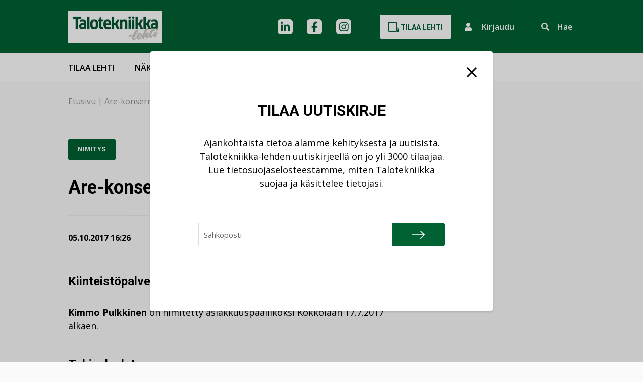

--- FILE ---
content_type: text/html; charset=UTF-8
request_url: https://talotekniikka-lehti.fi/nimitykset/are-konserni-14/
body_size: 15690
content:
<!DOCTYPE html>
<html lang="fi" class="no-js">

    <head>
        <meta charset="UTF-8">
<script type="text/javascript">
/* <![CDATA[ */
var gform;gform||(document.addEventListener("gform_main_scripts_loaded",function(){gform.scriptsLoaded=!0}),document.addEventListener("gform/theme/scripts_loaded",function(){gform.themeScriptsLoaded=!0}),window.addEventListener("DOMContentLoaded",function(){gform.domLoaded=!0}),gform={domLoaded:!1,scriptsLoaded:!1,themeScriptsLoaded:!1,isFormEditor:()=>"function"==typeof InitializeEditor,callIfLoaded:function(o){return!(!gform.domLoaded||!gform.scriptsLoaded||!gform.themeScriptsLoaded&&!gform.isFormEditor()||(gform.isFormEditor()&&console.warn("The use of gform.initializeOnLoaded() is deprecated in the form editor context and will be removed in Gravity Forms 3.1."),o(),0))},initializeOnLoaded:function(o){gform.callIfLoaded(o)||(document.addEventListener("gform_main_scripts_loaded",()=>{gform.scriptsLoaded=!0,gform.callIfLoaded(o)}),document.addEventListener("gform/theme/scripts_loaded",()=>{gform.themeScriptsLoaded=!0,gform.callIfLoaded(o)}),window.addEventListener("DOMContentLoaded",()=>{gform.domLoaded=!0,gform.callIfLoaded(o)}))},hooks:{action:{},filter:{}},addAction:function(o,r,e,t){gform.addHook("action",o,r,e,t)},addFilter:function(o,r,e,t){gform.addHook("filter",o,r,e,t)},doAction:function(o){gform.doHook("action",o,arguments)},applyFilters:function(o){return gform.doHook("filter",o,arguments)},removeAction:function(o,r){gform.removeHook("action",o,r)},removeFilter:function(o,r,e){gform.removeHook("filter",o,r,e)},addHook:function(o,r,e,t,n){null==gform.hooks[o][r]&&(gform.hooks[o][r]=[]);var d=gform.hooks[o][r];null==n&&(n=r+"_"+d.length),gform.hooks[o][r].push({tag:n,callable:e,priority:t=null==t?10:t})},doHook:function(r,o,e){var t;if(e=Array.prototype.slice.call(e,1),null!=gform.hooks[r][o]&&((o=gform.hooks[r][o]).sort(function(o,r){return o.priority-r.priority}),o.forEach(function(o){"function"!=typeof(t=o.callable)&&(t=window[t]),"action"==r?t.apply(null,e):e[0]=t.apply(null,e)})),"filter"==r)return e[0]},removeHook:function(o,r,t,n){var e;null!=gform.hooks[o][r]&&(e=(e=gform.hooks[o][r]).filter(function(o,r,e){return!!(null!=n&&n!=o.tag||null!=t&&t!=o.priority)}),gform.hooks[o][r]=e)}});
/* ]]> */
</script>

        <meta name="viewport" content="width=device-width, initial-scale=1">
        <link rel="profile" href="http://gmpg.org/xfn/11">
                        <script id="CookieConsent" src="https://policy.app.cookieinformation.com/uc.js" data-culture="FI" type="text/javascript"></script>
                <meta name='robots' content='index, follow, max-image-preview:large, max-snippet:-1, max-video-preview:-1' />

	<!-- This site is optimized with the Yoast SEO Premium plugin v26.7 (Yoast SEO v26.7) - https://yoast.com/wordpress/plugins/seo/ -->
	<title>Are-konserni - Talotekniikka-lehti</title>
	<link rel="canonical" href="https://talotekniikka-lehti.fi/nimitykset/are-konserni-14/" />
	<meta property="og:locale" content="fi_FI" />
	<meta property="og:type" content="article" />
	<meta property="og:title" content="Are-konserni" />
	<meta property="og:description" content="Kiinteistöpalvelut Kimmo Pulkkinen on nimitetty asiakkuuspäälliköksi Kokkolaan 17.7.2017 alkaen. Tukipalvelut Pasi Janhunen on nimitetty group&hellip;" />
	<meta property="og:url" content="https://talotekniikka-lehti.fi/nimitykset/are-konserni-14/" />
	<meta property="og:site_name" content="Talotekniikka-lehti" />
	<meta name="twitter:card" content="summary_large_image" />
	<script type="application/ld+json" class="yoast-schema-graph">{"@context":"https://schema.org","@graph":[{"@type":"WebPage","@id":"https://talotekniikka-lehti.fi/nimitykset/are-konserni-14/","url":"https://talotekniikka-lehti.fi/nimitykset/are-konserni-14/","name":"Are-konserni - Talotekniikka-lehti","isPartOf":{"@id":"https://talotekniikka-lehti.fi/#website"},"datePublished":"2017-10-05T13:26:43+00:00","breadcrumb":{"@id":"https://talotekniikka-lehti.fi/nimitykset/are-konserni-14/#breadcrumb"},"inLanguage":"fi","potentialAction":[{"@type":"ReadAction","target":["https://talotekniikka-lehti.fi/nimitykset/are-konserni-14/"]}]},{"@type":"BreadcrumbList","@id":"https://talotekniikka-lehti.fi/nimitykset/are-konserni-14/#breadcrumb","itemListElement":[{"@type":"ListItem","position":1,"name":"Etusivu","item":"https://talotekniikka-lehti.fi/"},{"@type":"ListItem","position":2,"name":"Are-konserni"}]},{"@type":"WebSite","@id":"https://talotekniikka-lehti.fi/#website","url":"https://talotekniikka-lehti.fi/","name":"Talotekniikka-lehti","description":"Talotekniikka-ammattilaisen media verkossa","publisher":{"@id":"https://talotekniikka-lehti.fi/#organization"},"potentialAction":[{"@type":"SearchAction","target":{"@type":"EntryPoint","urlTemplate":"https://talotekniikka-lehti.fi/?s={search_term_string}"},"query-input":{"@type":"PropertyValueSpecification","valueRequired":true,"valueName":"search_term_string"}}],"inLanguage":"fi"},{"@type":"Organization","@id":"https://talotekniikka-lehti.fi/#organization","name":"Talotekniikka-lehti","url":"https://talotekniikka-lehti.fi/","logo":{"@type":"ImageObject","inLanguage":"fi","@id":"https://talotekniikka-lehti.fi/#/schema/logo/image/","url":"https://talotekniikka-lehti.fi/wp-content/uploads/2023/01/cropped-TT_kansilogo-1.jpg","contentUrl":"https://talotekniikka-lehti.fi/wp-content/uploads/2023/01/cropped-TT_kansilogo-1.jpg","width":322,"height":110,"caption":"Talotekniikka-lehti"},"image":{"@id":"https://talotekniikka-lehti.fi/#/schema/logo/image/"}}]}</script>
	<!-- / Yoast SEO Premium plugin. -->


<link rel="alternate" type="application/rss+xml" title="Talotekniikka-lehti &raquo; syöte" href="https://talotekniikka-lehti.fi/feed/" />
<link rel="alternate" type="application/rss+xml" title="Talotekniikka-lehti &raquo; kommenttien syöte" href="https://talotekniikka-lehti.fi/comments/feed/" />
<script type="text/javascript" id="wpp-js" src="https://talotekniikka-lehti.fi/wp-content/plugins/wordpress-popular-posts/assets/js/wpp.min.js?ver=7.3.6" data-sampling="0" data-sampling-rate="100" data-api-url="https://talotekniikka-lehti.fi/wp-json/wordpress-popular-posts" data-post-id="26651" data-token="78d115730c" data-lang="0" data-debug="0"></script>
<link rel="alternate" title="oEmbed (JSON)" type="application/json+oembed" href="https://talotekniikka-lehti.fi/wp-json/oembed/1.0/embed?url=https%3A%2F%2Ftalotekniikka-lehti.fi%2Fnimitykset%2Fare-konserni-14%2F" />
<link rel="alternate" title="oEmbed (XML)" type="text/xml+oembed" href="https://talotekniikka-lehti.fi/wp-json/oembed/1.0/embed?url=https%3A%2F%2Ftalotekniikka-lehti.fi%2Fnimitykset%2Fare-konserni-14%2F&#038;format=xml" />
<style id='wp-img-auto-sizes-contain-inline-css' type='text/css'>
img:is([sizes=auto i],[sizes^="auto," i]){contain-intrinsic-size:3000px 1500px}
/*# sourceURL=wp-img-auto-sizes-contain-inline-css */
</style>

<style id='wp-emoji-styles-inline-css' type='text/css'>

	img.wp-smiley, img.emoji {
		display: inline !important;
		border: none !important;
		box-shadow: none !important;
		height: 1em !important;
		width: 1em !important;
		margin: 0 0.07em !important;
		vertical-align: -0.1em !important;
		background: none !important;
		padding: 0 !important;
	}
/*# sourceURL=wp-emoji-styles-inline-css */
</style>
<link rel='stylesheet' id='wp-block-library-css' href='https://talotekniikka-lehti.fi/wp-includes/css/dist/block-library/style.min.css?ver=6.9' type='text/css' media='all' />

<style id='classic-theme-styles-inline-css' type='text/css'>
/*! This file is auto-generated */
.wp-block-button__link{color:#fff;background-color:#32373c;border-radius:9999px;box-shadow:none;text-decoration:none;padding:calc(.667em + 2px) calc(1.333em + 2px);font-size:1.125em}.wp-block-file__button{background:#32373c;color:#fff;text-decoration:none}
/*# sourceURL=/wp-includes/css/classic-themes.min.css */
</style>
<link rel='stylesheet' id='wordpress-popular-posts-css-css' href='https://talotekniikka-lehti.fi/wp-content/plugins/wordpress-popular-posts/assets/css/wpp.css?ver=7.3.6' type='text/css' media='all' />
<link rel='stylesheet' id='screen-stylesheet-css' href='https://talotekniikka-lehti.fi/wp-content/themes/talotekniikka/dist/stylesheets/screen.css?ver=1763712804' type='text/css' media='all' />
<link rel='stylesheet' id='print-stylesheet-css' href='https://talotekniikka-lehti.fi/wp-content/themes/talotekniikka/dist/stylesheets/print.css?ver=1763712804' type='text/css' media='print' />
<link rel='stylesheet' id='gform_basic-css' href='https://talotekniikka-lehti.fi/wp-content/plugins/gravityforms/assets/css/dist/basic.min.css?ver=2.9.25' type='text/css' media='all' />
<link rel='stylesheet' id='gform_theme_components-css' href='https://talotekniikka-lehti.fi/wp-content/plugins/gravityforms/assets/css/dist/theme-components.min.css?ver=2.9.25' type='text/css' media='all' />
<link rel='stylesheet' id='gform_theme-css' href='https://talotekniikka-lehti.fi/wp-content/plugins/gravityforms/assets/css/dist/theme.min.css?ver=2.9.25' type='text/css' media='all' />
<script type="text/javascript" src="https://talotekniikka-lehti.fi/wp-includes/js/jquery/jquery.min.js?ver=3.7.1" id="jquery-core-js"></script>
<script type="text/javascript" src="https://talotekniikka-lehti.fi/wp-includes/js/jquery/jquery-migrate.min.js?ver=3.4.1" id="jquery-migrate-js"></script>
<script type="text/javascript" defer='defer' src="https://talotekniikka-lehti.fi/wp-content/plugins/gravityforms/js/jquery.json.min.js?ver=2.9.25" id="gform_json-js"></script>
<script type="text/javascript" id="gform_gravityforms-js-extra">
/* <![CDATA[ */
var gf_global = {"gf_currency_config":{"name":"Euro","symbol_left":"","symbol_right":"&#8364;","symbol_padding":" ","thousand_separator":".","decimal_separator":",","decimals":2,"code":"EUR"},"base_url":"https://talotekniikka-lehti.fi/wp-content/plugins/gravityforms","number_formats":[],"spinnerUrl":"https://talotekniikka-lehti.fi/wp-content/plugins/gravityforms/images/spinner.svg","version_hash":"987af4e3445362534ec3b206aee7da20","strings":{"newRowAdded":"Uusi rivi lis\u00e4tty.","rowRemoved":"Rivi poistettu","formSaved":"Lomake on tallennettu. Sis\u00e4lt\u00f6 sis\u00e4lt\u00e4\u00e4 linkin palataksesi ja t\u00e4ytt\u00e4\u00e4ksesi lomakkeen."}};
var gform_i18n = {"datepicker":{"days":{"monday":"Ma","tuesday":"Ti","wednesday":"Ke","thursday":"To","friday":"Pe","saturday":"La","sunday":"Su"},"months":{"january":"Tammikuu","february":"Helmikuu","march":"Maaliskuu","april":"Huhtikuu","may":"Toukokuu","june":"Kes\u00e4kuu","july":"Hein\u00e4kuu","august":"Elokuu","september":"Syyskuu","october":"Lokakuu","november":"Marraskuu","december":"Joulukuu"},"firstDay":1,"iconText":"Valitse p\u00e4iv\u00e4"}};
var gf_legacy_multi = {"2":""};
var gform_gravityforms = {"strings":{"invalid_file_extension":"T\u00e4m\u00e4n tyyppinen tiedosto ei ole sallittu. Sen pit\u00e4\u00e4 olla yksi seuraavista:","delete_file":"Poista t\u00e4m\u00e4 tiedosto","in_progress":"k\u00e4ynniss\u00e4","file_exceeds_limit":"Tiedoston koko ylitt\u00e4\u00e4 enimm\u00e4israjan","illegal_extension":"T\u00e4m\u00e4n tyyppinen tiedosto ei ole sallittu.","max_reached":"Tiedostoja on enimm\u00e4ism\u00e4\u00e4r\u00e4","unknown_error":"Tiedoston tallentaminen palvelimelle ep\u00e4onnistui","currently_uploading":"Odota kunnes lataus on valmis","cancel":"Peruuta","cancel_upload":"Peruuta lataus","cancelled":"Peruutettu","error":"Virhe","message":"Viesti"},"vars":{"images_url":"https://talotekniikka-lehti.fi/wp-content/plugins/gravityforms/images"}};
//# sourceURL=gform_gravityforms-js-extra
/* ]]> */
</script>
<script type="text/javascript" id="gform_gravityforms-js-before">
/* <![CDATA[ */

//# sourceURL=gform_gravityforms-js-before
/* ]]> */
</script>
<script type="text/javascript" defer='defer' src="https://talotekniikka-lehti.fi/wp-content/plugins/gravityforms/js/gravityforms.min.js?ver=2.9.25" id="gform_gravityforms-js"></script>
<script type="text/javascript" defer='defer' src="https://talotekniikka-lehti.fi/wp-content/plugins/gravityforms/assets/js/dist/utils.min.js?ver=48a3755090e76a154853db28fc254681" id="gform_gravityforms_utils-js"></script>
<link rel="https://api.w.org/" href="https://talotekniikka-lehti.fi/wp-json/" /><link rel="alternate" title="JSON" type="application/json" href="https://talotekniikka-lehti.fi/wp-json/wp/v2/nimitykset/26651" /><link rel="EditURI" type="application/rsd+xml" title="RSD" href="https://talotekniikka-lehti.fi/xmlrpc.php?rsd" />
<meta name="generator" content="WordPress 6.9" />
<link rel='shortlink' href='https://talotekniikka-lehti.fi/?p=26651' />
            <style id="wpp-loading-animation-styles">@-webkit-keyframes bgslide{from{background-position-x:0}to{background-position-x:-200%}}@keyframes bgslide{from{background-position-x:0}to{background-position-x:-200%}}.wpp-widget-block-placeholder,.wpp-shortcode-placeholder{margin:0 auto;width:60px;height:3px;background:#dd3737;background:linear-gradient(90deg,#dd3737 0%,#571313 10%,#dd3737 100%);background-size:200% auto;border-radius:3px;-webkit-animation:bgslide 1s infinite linear;animation:bgslide 1s infinite linear}</style>
            <script>(function(html){html.className = html.className.replace(/\bno-js\b/,'js')})(document.documentElement);</script>

            <!-- The initial config of Consent Mode -->
            <script type="text/javascript">
                window.dataLayer = window.dataLayer || [];
                function gtag() {
                    dataLayer.push(arguments);
                }
                gtag('consent', 'default', {
                    ad_storage: 'denied',
                    analytics_storage: 'denied',
                    wait_for_update: 500,
                });
                gtag('set', 'ads_data_redaction', true);
            </script>    

            <!-- Google Tag Manager -->
            <script>(function(w,d,s,l,i){w[l]=w[l]||[];w[l].push({'gtm.start':
            new Date().getTime(),event:'gtm.js'});var f=d.getElementsByTagName(s)[0],
            j=d.createElement(s),dl=l!='dataLayer'?'&l='+l:'';j.async=true;j.src=
            'https://www.googletagmanager.com/gtm.js?id='+i+dl;f.parentNode.insertBefore(j,f);
            })(window,document,'script','dataLayer','GTM-N9TN4CZ');</script>
            <!-- End Google Tag Manager -->

<link rel="icon" href="https://talotekniikka-lehti.fi/wp-content/uploads/2023/11/cropped-favicon-1-32x32.png" sizes="32x32" />
<link rel="icon" href="https://talotekniikka-lehti.fi/wp-content/uploads/2023/11/cropped-favicon-1-192x192.png" sizes="192x192" />
<link rel="apple-touch-icon" href="https://talotekniikka-lehti.fi/wp-content/uploads/2023/11/cropped-favicon-1-180x180.png" />
<meta name="msapplication-TileImage" content="https://talotekniikka-lehti.fi/wp-content/uploads/2023/11/cropped-favicon-1-270x270.png" />
    </head>

        <body class="wp-singular nimitykset-template-default single single-nimitykset postid-26651 wp-custom-logo wp-theme-talotekniikka">
                        <!-- Google Tag Manager (noscript) -->
                <noscript><iframe src="https://www.googletagmanager.com/ns.html?id=GTM-N9TN4CZ" height="0" width="0" style="display:none;visibility:hidden"></iframe></noscript>
                <!-- End Google Tag Manager (noscript) -->
                
        <header id="masthead" class="site-header breadcrumbs-only" role="banner">
            <div class="site-header-top">
                <div class="container">
                    <div class="site-header-main row">
                        <div class="top-section col-12">
                            <div class="site-branding">
  <a href="https://talotekniikka-lehti.fi/" class="custom-logo-link" rel="home"><img width="322" height="110" src="https://talotekniikka-lehti.fi/wp-content/uploads/2023/01/cropped-TT_kansilogo-1.jpg.webp" class="custom-logo" alt="Talotekniikka-lehti" decoding="async" srcset="https://talotekniikka-lehti.fi/wp-content/uploads/2023/01/cropped-TT_kansilogo-1.jpg.webp 322w, https://talotekniikka-lehti.fi/wp-content/uploads/2023/01/cropped-TT_kansilogo-1-300x102.jpg.webp 300w, https://talotekniikka-lehti.fi/wp-content/uploads/2023/01/cropped-TT_kansilogo-1-241x82.jpg.webp 241w" sizes="(max-width: 991px) 290px, 322px" /></a></div><!-- .site-branding -->                            <div class="nav-top">
    <div class="header-social-links">
            <div class="social-media-links">
                                                <a href="https://fi.linkedin.com/company/talotekniikka" class="social-icon header linkedin" aria-label="linkedin"></a>
                                                                <a href="https://www.facebook.com/TalotekniikkaLehti" class="social-icon header facebook" aria-label="facebook"></a>
                                                                <a href="https://www.instagram.com/talotekniikka/?hl=fi" class="social-icon header instagram" aria-label="instagram"></a>
                                                                                            </div>
    </div>                <a href="https://talotekniikka-lehti.fi/talotekniikka-lehti/tilaa-talotekniikka/" class="button btn-white buy-cta d-none d-lg-inline-block">
            <svg xmlns="http://www.w3.org/2000/svg" width="22" height="24" class="icon">
                <path d="M15 12H5v1h10zm-4 2H5v1h6zm4-6H5v1h10zm0 2H5v1h10zm0-6H5v1h10zm0 2H5v1h10zm7.44 10.277c.183-2.314-.433-2.54-3.288-5.322.171 1.223.528 3.4.911 5a.312.312 0 0 1-.586.215 36.217 36.217 0 0 1-.82-4.72.834.834 0 1 0-1.657.178v6.041c0 2.3 1.046 2.348 1.819 4.931.132.444.246.927.339 1.4L23 22.66c-1.339-2.621-.693-4.689-.56-6.383zM16.012 18H3V2h14v7.894a1.765 1.765 0 0 1 1.877.1L19 9.977V1.5A1.5 1.5 0 0 0 17.5 0h-15A1.5 1.5 0 0 0 1 1.5v17A1.5 1.5 0 0 0 2.5 20h13.974a4.94 4.94 0 0 1-.462-2z" transform="translate(-1)" style=""/>
            </svg>
            Tilaa lehti        </a>
        
    <div class="site-search d-flex d-lg-none">
        <a href="https://talotekniikka-lehti.fi?s=" class="search-submit" aria-label="Suorita haku"></a>
    </div>
    
    <button 
    aria-label="Kirjautumisen painike" 
    aria-haspopup="true" 
    aria-expanded="false" 
    aria-controls="login-popup"
    class="login-cta" onclick="window.dispatchEvent(new Event('open-login'))">
        <i class="fas fa-user icon"></i>
        <span class="d-none d-lg-inline-block">Kirjaudu</span>
    </button>
    
    <div class="site-search d-none d-lg-flex">
        <form id="vue-search" v-on:submit="onSubmit" :class="{ ready: ready, searching: searching }" role="search" method="get" class="search-form" action="https://talotekniikka-lehti.fi/" >
    <button class="toggle" 
    aria-label="Aktivoi haku" 
    :aria-expanded="showForm === true ? true : false" 
    aria-controls="nav-live-search-input"
    v-if="!showForm" @click="showForm = true">
        <span class="d-none d-lg-inline-block">Hae</span>
    </button>
    <div class="wrap" v-if="showForm" v-cloak>
        <button type="submit" 
        aria-label="Suorita haku"
        class="search-submit" 
        :class="{disabled: searchterm.length < mintermlength}">
            <span class="screen-reader-text">Hae</span>
        </button>
        <label>
            <span class="screen-reader-text">Hae:</span>
            <input id="nav-live-search-input" v-model="searchterm" autocomplete="off" v-on:focus="searchfieldfocus" type="search" class="search-field" placeholder="Hae&hellip;" value="" name="s" />
        </label>

        <div class="live-results" aria-live="polite" v-if="results != null && resultsvisible">
            <button id="close-search-results" v-on:click.prevent="closeBtnClicked"><span class="screen-reader-text">Sulje tulokset</span></button>
            <livesearchresults :results="results"></livesearchresults>
        </div>
    </div>
</form>
    </div>
</div>                        </div>
                    </div>
                </div>
            </div>
            <div class="site-header-bottom">
                <div class="container">
                    <div class="site-header-secondary row">
                        <div class="bottom-section col-12">
                            <a href="https://talotekniikka-lehti.fi/uutiset/" class="mobile-only" >Uutiset</a><a href="https://talotekniikka-lehti.fi/nakokulmat/" class="mobile-only" >Näkökulmat</a>                                <a href="https://talotekniikka-lehti.fi/talotekniikka-lehti/tilaa-talotekniikka/" class="button btn-white buy-cta mobile-only">
                                    Tilaa                                </a>
                                                        <div class="nav-primary">
    <button class="hamburger hamburger--collapse" type="button" aria-label="Avaa päävalikko">
        <span class="hamburger-box">
            <span class="hamburger-inner"></span>
        </span>
    </button>
    <div id="site-header-menu" class="site-header-menu">
        <nav id="site-navigation" class="main-navigation" role="navigation" aria-label="Päävalikko">
            <div class="menu-desktop-paavalikko-container"><ul id="menu-desktop-paavalikko" class="primary-menu desktop">
<li  class=" menu-item menu-item-type-post_type menu-item-object-page"><a href="https://talotekniikka-lehti.fi/talotekniikka-lehti/tilaa-talotekniikka/" >Tilaa lehti</a></li>
<li  class=" menu-item menu-item-type-post_type menu-item-object-page"><a href="https://talotekniikka-lehti.fi/talotekniikka-lehti/nakoislehdet/" >Näköislehdet</a></li>
<li  class=" menu-item menu-item-type-post_type menu-item-object-page"><a href="https://talotekniikka-lehti.fi/mediamyynti/" >Mediamyynti</a></li>
<li  class=" menu-item menu-item-type-post_type menu-item-object-page menu-item-has-children"><a href="https://talotekniikka-lehti.fi/kirjakauppa/" >Kirjakauppa</a>
<button class="sub-menu-toggle" aria-label="Avaa alavalikko"></button><ul class="sub-menu">
<li  class=" menu-item menu-item-type-post_type menu-item-object-page"><a href="https://talotekniikka-lehti.fi/kirjakauppa/kustantamo/" >Kustantamo</a></li></ul></li>
<li  class=" menu-item menu-item-type-post_type menu-item-object-page menu-item-has-children"><a href="https://talotekniikka-lehti.fi/asiakastuki/" >Yhteystiedot</a>
<button class="sub-menu-toggle" aria-label="Avaa alavalikko"></button><ul class="sub-menu">
<li  class=" menu-item menu-item-type-post_type menu-item-object-page"><a href="https://talotekniikka-lehti.fi/asiakastuki/yhteydenottolomake/" >Yhteydenottolomake</a></li></ul></li></ul></div>            
            <div class="container mobile-only">
                <div class="row">
                    <div class="col-12">
                        <div class="menu-mobiili-paavalikko-container"><ul id="menu-mobiili-paavalikko" class="primary-menu mobile">
<li  class=" menu-item menu-item-type-post_type menu-item-object-page"><a href="https://talotekniikka-lehti.fi/talotekniikka-lehti/tilaa-talotekniikka/" >Tilaa lehti</a></li>
<li  class=" menu-item menu-item-type-post_type menu-item-object-page"><a href="https://talotekniikka-lehti.fi/talotekniikka-lehti/nakoislehdet/" >Näköislehdet</a></li>
<li  class=" menu-item menu-item-type-post_type menu-item-object-page"><a href="https://talotekniikka-lehti.fi/mediamyynti/" >Mediamyynti</a></li>
<li  class=" menu-item menu-item-type-post_type menu-item-object-page"><a href="https://talotekniikka-lehti.fi/mediamyynti/kaupalliset-viestintapalvelut/" >Viestintäpalvelut</a></li>
<li  class=" menu-item menu-item-type-post_type menu-item-object-page menu-item-has-children"><a href="https://talotekniikka-lehti.fi/kirjakauppa/" >Kirja</a>
<button class="sub-menu-toggle" aria-label="Avaa alavalikko"></button><ul class="sub-menu">
<li  class=" menu-item menu-item-type-post_type menu-item-object-page"><a href="https://talotekniikka-lehti.fi/kirjakauppa/kustantamo/" >Kustantamo</a></li></ul></li>
<li  class=" menu-item menu-item-type-post_type menu-item-object-page menu-item-has-children"><a href="https://talotekniikka-lehti.fi/asiakastuki/" >Yhteystiedot</a>
<button class="sub-menu-toggle" aria-label="Avaa alavalikko"></button><ul class="sub-menu">
<li  class=" menu-item menu-item-type-post_type menu-item-object-page"><a href="https://talotekniikka-lehti.fi/asiakastuki/yhteydenottolomake/" >Yhteydenottolomake</a></li></ul></li></ul></div>                    </div>
                </div>
            </div>
        </nav><!-- .main-navigation -->
    </div><!-- .site-header-menu -->
</div>
                        </div>
                    </div>
                </div>
            </div>
        </header>

        
        <div id="content" class="site-content">
                <div class="subpage-header breadcrumbs-only">
        <div class="container">
            <div class="row">
                <div class="col-12">
                    <div class="breadcrumbs">
    <div id="breadcrumbs"><span><span><a href="https://talotekniikka-lehti.fi/">Etusivu</a></span> | <span class="breadcrumb_last" aria-current="page">Are-konserni</span></span></div></div>
                </div>
                            </div>
        </div>
    </div>
    <div id="primary" class="content-area">
    <main id="main" class="site-main container" role="main">
        <div class="row justify-content-center content-row">
            <div class="col-lg-8 article-content">
                <article id="post-26651" class="post-26651 nimitykset type-nimitykset status-publish hentry">
    <header class="entry-header">
        <div class="entry-meta">
            <span class="button btn-fake">Nimitys</span>        </div>
        <h1 class="entry-title h2">Are-konserni</h1>    </header>
    <div class="thumbnail">
            </div>
    
    <div class="entry-info">
        <div class="info">
                        <span class="date">05.10.2017 16:26</span>
        </div>
        <div class="share">
            <span class="share-text">Jaa:</span>
            <button class="toggle-share"><i class="fal fa-share-square"></i></button>
            
    <style>
      .id-share-buttons {
        display: flex;
      }
      .id-share-btn {
        background: #2e2e2e;
        color: #fff;
        cursor: pointer;
        display: block;
        min-width: 1.5em;
        overflow: hidden;
        text-align: center;
      }
      .id-share-btn svg {
        display: block;
        height: auto;
        width: auto;
      }
      .id-share-btn path {
        fill: #fff
      }
      .id-share-facebook { background: #3b5998; }
      .id-share-twitter  { background: #1da1f2; }
      .id-share-linkedin { background: #0077b5; }
      .id-share-whatsapp { background: #25d366; }
      .id-share-copylink { }
      .id-share-buttons input {
        cursor: pointer;
        opacity: 0;
        position: absolute;
      }
    </style>
<div class="id-share-buttons"><a title="Jaa Facebookissa" class="button id-share-btn id-share-facebook" href="https://www.facebook.com/sharer/sharer.php?u=https%3A%2F%2Ftalotekniikka-lehti.fi%2Fnimitykset%2Fare-konserni-14" target="_blank" onclick="javascript:window.open(this.href, '', 'menubar=no,toolbar=no,resizable=yes,scrollbars=yes,height=368,width=600');return false;" aria-label="Jaa Facebookissa"><svg aria-hidden="true" role="img" xmlns="http://www.w3.org/2000/svg" viewBox="0 0 58 58"><path d="M40,58V35.57h7.57l1.13-8.78H40V21.2c0-2.54.71-4.26,4.35-4.26H49V9.1a64.2,64.2,0,0,0-6.75-.34C35.56,8.76,31,12.84,31,20.33v6.46H23.45v8.78H31V58Z"/></svg> <span class="sr-only">Jaa Facebookissa</span></a><a title="Jaa LinkedInissä" class="button id-share-btn id-share-linkedin" href="https://www.linkedin.com/shareArticle?mini=true&url=https%3A%2F%2Ftalotekniikka-lehti.fi%2Fnimitykset%2Fare-konserni-14" target="_blank" onclick="javascript:window.open(this.href, '', 'menubar=no,toolbar=no,resizable=yes,scrollbars=yes,height=432,width=368');return false;" aria-label="Jaa LinkedInissä"><svg aria-hidden="true" role="img" xmlns="http://www.w3.org/2000/svg" viewBox="0 0 36 36"><path d="M5.4,13.5h5.35V30.68H5.4ZM8.08,5A3.1,3.1,0,1,1,5,8.05,3.09,3.09,0,0,1,8.08,5"/><path class="cls-1" d="M14.1,13.5h5.11v2.34h.08a5.6,5.6,0,0,1,5.05-2.77c5.41,0,6.4,3.56,6.4,8.18v9.43H25.41V22.32c0-2,0-4.55-2.78-4.55s-3.2,2.17-3.2,4.41v8.5H14.1Z"/></svg> <span class="sr-only">Jaa LinkedInissä</span></a><!-- https://fontawesome.com/license --><a title="Kopioi linkki" class="button id-share-btn id-share-copylink" href="https://talotekniikka-lehti.fi/nimitykset/are-konserni-14" target="_blank" title="Kopioi sivun osoite" onclick="javascript:id_copy_link.apply(this);return false;" aria-label="Kopioi linkki"><input value="https://talotekniikka-lehti.fi/nimitykset/are-konserni-14" readonly><svg aria-hidden="true" role="img" xmlns="http://www.w3.org/2000/svg" viewBox="0 0 818 818"><path d="M479.61,338.39A151.92,151.92,0,0,1,480,553l-.36.37-67.2,67.2c-59.27,59.27-155.7,59.26-215,0s-59.27-155.7,0-215l37.11-37.1c9.84-9.84,26.78-3.3,27.29,10.6a184.45,184.45,0,0,0,9.69,52.72,16.08,16.08,0,0,1-3.78,16.61l-13.09,13.09c-28,28-28.9,73.66-1.15,102a72.07,72.07,0,0,0,102.32.51L423,496.79A72,72,0,0,0,423,395a75.64,75.64,0,0,0-10.34-8.57,16,16,0,0,1-6.95-12.6A39.86,39.86,0,0,1,417.45,344l21.06-21.05a16.06,16.06,0,0,1,20.58-1.74,152.65,152.65,0,0,1,20.52,17.2ZM620.55,197.45c-59.26-59.26-155.69-59.27-215,0l-67.2,67.2L338,265A152,152,0,0,0,358.91,496.8a16.06,16.06,0,0,0,20.58-1.73L400.55,474a39.81,39.81,0,0,0,11.69-29.81,16,16,0,0,0-6.94-12.6A75,75,0,0,1,395,423a72,72,0,0,1,0-101.83L462.16,254a72.07,72.07,0,0,1,102.32.51c27.75,28.3,26.87,73.93-1.15,102l-13.09,13.09a16.08,16.08,0,0,0-3.78,16.61,184.45,184.45,0,0,1,9.69,52.72c.5,13.9,17.45,20.44,27.29,10.6l37.11-37.1c59.27-59.26,59.27-155.7,0-215Z"/></svg> <span class="sr-only">Kopioi linkki</span></a></div>        </div>
    </div>
    <div class="entry-content">
        <h4><strong>Kiinteistöpalvelut</strong></h4>
<p><strong>Kimmo Pulkkinen </strong>on nimitetty asiakkuuspäälliköksi Kokkolaan 17.7.2017 alkaen.</p>
<h4><strong>Tukipalvelut</strong></h4>
<p><strong>Pasi Janhunen </strong>on nimitetty group controlleriksi Are-konserniin toimipaikkanaan Vantaa 21.8.2017 alkaen.</p>
<p>&nbsp;</p>
    </div>
    <footer class="entry-footer">
        <div class="share">
            <span class="share-text">Jaa:</span>
            <button class="toggle-share"><i class="fal fa-share-square"></i></button>
            <div class="id-share-buttons"><a title="Jaa Facebookissa" class="button id-share-btn id-share-facebook" href="https://www.facebook.com/sharer/sharer.php?u=https%3A%2F%2Ftalotekniikka-lehti.fi%2Fnimitykset%2Fare-konserni-14" target="_blank" onclick="javascript:window.open(this.href, '', 'menubar=no,toolbar=no,resizable=yes,scrollbars=yes,height=368,width=600');return false;" aria-label="Jaa Facebookissa"><svg aria-hidden="true" role="img" xmlns="http://www.w3.org/2000/svg" viewBox="0 0 58 58"><path d="M40,58V35.57h7.57l1.13-8.78H40V21.2c0-2.54.71-4.26,4.35-4.26H49V9.1a64.2,64.2,0,0,0-6.75-.34C35.56,8.76,31,12.84,31,20.33v6.46H23.45v8.78H31V58Z"/></svg> <span class="sr-only">Jaa Facebookissa</span></a><a title="Jaa LinkedInissä" class="button id-share-btn id-share-linkedin" href="https://www.linkedin.com/shareArticle?mini=true&url=https%3A%2F%2Ftalotekniikka-lehti.fi%2Fnimitykset%2Fare-konserni-14" target="_blank" onclick="javascript:window.open(this.href, '', 'menubar=no,toolbar=no,resizable=yes,scrollbars=yes,height=432,width=368');return false;" aria-label="Jaa LinkedInissä"><svg aria-hidden="true" role="img" xmlns="http://www.w3.org/2000/svg" viewBox="0 0 36 36"><path d="M5.4,13.5h5.35V30.68H5.4ZM8.08,5A3.1,3.1,0,1,1,5,8.05,3.09,3.09,0,0,1,8.08,5"/><path class="cls-1" d="M14.1,13.5h5.11v2.34h.08a5.6,5.6,0,0,1,5.05-2.77c5.41,0,6.4,3.56,6.4,8.18v9.43H25.41V22.32c0-2,0-4.55-2.78-4.55s-3.2,2.17-3.2,4.41v8.5H14.1Z"/></svg> <span class="sr-only">Jaa LinkedInissä</span></a><!-- https://fontawesome.com/license --><a title="Kopioi linkki" class="button id-share-btn id-share-copylink" href="https://talotekniikka-lehti.fi/nimitykset/are-konserni-14" target="_blank" title="Kopioi sivun osoite" onclick="javascript:id_copy_link.apply(this);return false;" aria-label="Kopioi linkki"><input value="https://talotekniikka-lehti.fi/nimitykset/are-konserni-14" readonly><svg aria-hidden="true" role="img" xmlns="http://www.w3.org/2000/svg" viewBox="0 0 818 818"><path d="M479.61,338.39A151.92,151.92,0,0,1,480,553l-.36.37-67.2,67.2c-59.27,59.27-155.7,59.26-215,0s-59.27-155.7,0-215l37.11-37.1c9.84-9.84,26.78-3.3,27.29,10.6a184.45,184.45,0,0,0,9.69,52.72,16.08,16.08,0,0,1-3.78,16.61l-13.09,13.09c-28,28-28.9,73.66-1.15,102a72.07,72.07,0,0,0,102.32.51L423,496.79A72,72,0,0,0,423,395a75.64,75.64,0,0,0-10.34-8.57,16,16,0,0,1-6.95-12.6A39.86,39.86,0,0,1,417.45,344l21.06-21.05a16.06,16.06,0,0,1,20.58-1.74,152.65,152.65,0,0,1,20.52,17.2ZM620.55,197.45c-59.26-59.26-155.69-59.27-215,0l-67.2,67.2L338,265A152,152,0,0,0,358.91,496.8a16.06,16.06,0,0,0,20.58-1.73L400.55,474a39.81,39.81,0,0,0,11.69-29.81,16,16,0,0,0-6.94-12.6A75,75,0,0,1,395,423a72,72,0,0,1,0-101.83L462.16,254a72.07,72.07,0,0,1,102.32.51c27.75,28.3,26.87,73.93-1.15,102l-13.09,13.09a16.08,16.08,0,0,0-3.78,16.61,184.45,184.45,0,0,1,9.69,52.72c.5,13.9,17.45,20.44,27.29,10.6l37.11-37.1c59.27-59.26,59.27-155.7,0-215Z"/></svg> <span class="sr-only">Kopioi linkki</span></a></div>        </div>
            </footer>
    <section class="block block-ad ad-parent hide">
        <div class="display-ad-holder" data-location="single-980x400">
            <div class="ad"></div>
        </div>
    </section>
</article>
                <section class="block block-newest-articles">
                    <div class="d-flex align-items-center justify-content-between">
                        <h2 class="block-title">Lue lisää</h2>
                                                    <a href="https://talotekniikka-lehti.fi/nimitykset/">Katso kaikki<i class="far fa-long-arrow-right"></i></a>
                                            </div>

                                        <div class="cards">
                        <a class="article-card card-medium" href="https://talotekniikka-lehti.fi/nimitykset/granlund-oy-3/" aria-label="Avaa artikkeli">
        <div class="post-thumbnail bg">
            </div>
    <div class="text-content">
        <div class="category">
                        <span class="small">20.01.2026</span>
        </div>
        <h2 class="h3 title">Granlund Oy</h2>
            </div>
</a><a class="article-card card-medium" href="https://talotekniikka-lehti.fi/nimitykset/schneider-electric-4/" aria-label="Avaa artikkeli">
        <div class="post-thumbnail bg">
            </div>
    <div class="text-content">
        <div class="category">
                        <span class="small">15.01.2026</span>
        </div>
        <h2 class="h3 title">Schneider Electric</h2>
            </div>
</a><a class="article-card card-medium" href="https://talotekniikka-lehti.fi/nimitykset/srv/" aria-label="Avaa artikkeli">
        <div class="post-thumbnail bg">
            </div>
    <div class="text-content">
        <div class="category">
                        <span class="small">18.11.2025</span>
        </div>
        <h2 class="h3 title">SRV</h2>
            </div>
</a>                    </div>
                                    </section>
            </div>
            <div class="col-lg-4 col-xl-3 offset-xl-1">
                <aside id="secondary" class="sidebar widget-area" role="complementary">
            <section class="block block-ad ad-parent hide">
                        <div class="display-ad-holder" data-location="single-300x300" data-group="6972531568e77" data-index="0">
                <div class="ad"></div>
            </div>
        </section>
            <section class="block block-ad ad-parent hide">
                        <div class="display-ad-holder" data-location="single-300x300" data-group="6972531568e77" data-index="1">
                <div class="ad"></div>
            </div>
        </section>
            <section class="block block-ad ad-parent hide">
                        <div class="display-ad-holder" data-location="single-300x300" data-group="6972531568e77" data-index="2">
                <div class="ad"></div>
            </div>
        </section>
        </aside><!-- .sidebar .widget-area -->            </div>
        </div>
    </main><!-- .site-main -->
</div><!-- .content-area -->
        </div><!-- .site-content -->

        <footer class="site-footer" role="contentinfo">
            <div class="container">
                <div class="row">
                        <div class="col-md-6 col-xl-3 order-4 order-md-1 footer-col footer-contact-col">
        <img src="https://talotekniikka-lehti.fi/wp-content/uploads/2023/01/TT_kansilogo-768x256.jpg.webp" width="768" height="256" class="footer-logo" alt="" loading="lazy">            <div class="footer-contact">
                <p>Talotekniikka-Julkaisut Oy<br />
Sitratori 5, 00420 Helsinki</p>
            </div>
            </div>
    <div class="col-md-12 col-xl-6 order-1 order-md-3 order-xl-2 footer-col footer-menu-col">
        <div class="footer-menu">
                            <div class="footer-submenu">
                                            <h2 class="h6 footer-menu-title">Uutiset</h2>
                                            <ul class="footer-nav-links">
                                                            <li class="footer-nav-item">
                                    <a href="https://talotekniikka-lehti.fi/" class="nav-link" >Etusivu</a>                                </li>
                                                            <li class="footer-nav-item">
                                    <a href="https://talotekniikka-lehti.fi/nakokulmat/" class="nav-link" >Näkökulmat</a>                                </li>
                                                            <li class="footer-nav-item">
                                                                    </li>
                                                            <li class="footer-nav-item">
                                    <a href="https://talotekniikka-lehti.fi/nimitykset/" class="nav-link" >Nimitykset</a>                                </li>
                                                    </ul>
                                    </div>
                            <div class="footer-submenu">
                                            <h2 class="h6 footer-menu-title">Talotekniikka-lehti</h2>
                                            <ul class="footer-nav-links">
                                                            <li class="footer-nav-item">
                                    <a href="https://talotekniikka-lehti.fi/talotekniikka-lehti/" class="nav-link" >Tilaa lehti</a>                                </li>
                                                            <li class="footer-nav-item">
                                    <a href="https://talotekniikka-lehti.fi/nakoislehdet/" class="nav-link" >Näköislehdet</a>                                </li>
                                                    </ul>
                                    </div>
                            <div class="footer-submenu">
                                            <h2 class="h6 footer-menu-title">Yrityksille</h2>
                                            <ul class="footer-nav-links">
                                                            <li class="footer-nav-item">
                                    <a href="https://talotekniikka-lehti.fi/kaupalliset-viestintapalvelut/" class="nav-link" >Kaupalliset viestintäpalvelut</a>                                </li>
                                                    </ul>
                                    </div>
                            <div class="footer-submenu">
                                            <h2 class="h6 footer-menu-title">Ota yhteyttä</h2>
                                            <ul class="footer-nav-links">
                                                            <li class="footer-nav-item">
                                    <a href="https://talotekniikka-lehti.fi/asiakastuki/" class="nav-link" >Yhteystiedot</a>                                </li>
                                                            <li class="footer-nav-item">
                                    <a href="https://talotekniikka-lehti.fi/asiakastuki/yhteydenottolomake/" class="nav-link" >Yhteydenottolomake</a>                                </li>
                                                    </ul>
                                    </div>
                            <div class="footer-submenu">
                                            <h2 class="h6 footer-menu-title">Kirjat</h2>
                                            <ul class="footer-nav-links">
                                                            <li class="footer-nav-item">
                                    <a href="https://talotekniikka-lehti.fi/kirjakauppa/" class="nav-link" >Kirjakauppa</a>                                </li>
                                                            <li class="footer-nav-item">
                                    <a href="https://talotekniikka-lehti.fi/kirjat/kustantamo/" class="nav-link" >Kustantamo</a>                                </li>
                                                    </ul>
                                    </div>
                    </div>
    </div>
<div class="col-md-6 col-xl-3 order-3 order-md-2 order-xl-3 footer-col footer-cta-col">
    <div class="buttons">
                        <button class="button btn-white open-newsletter">Tilaa uutiskirje</button>
            <a href="https://talotekniikka-lehti.fi/talotekniikka-lehti/tilaa-talotekniikka/" class="button btn-orange" >Tilaa lehti</a>    </div>
</div>
<div class="col-md-5 col-lg-3 order-5 order-md-4 footer-col footer-social-col">
            <h2 class="h6 footer-menu-title">Seuraa meitä</h2>
            <div class="social-media-links">
                                                <a href="https://fi.linkedin.com/company/talotekniikka" class="social-icon linkedin" aria-label="linkedin"></a>
                                                                <a href="https://www.facebook.com/TalotekniikkaLehti" class="social-icon facebook" aria-label="facebook"></a>
                                                                <a href="https://www.instagram.com/talotekniikka/?hl=fi" class="social-icon instagram" aria-label="instagram"></a>
                                                                                            </div>
    </div>    <div class="col-md-7 order-2 order-md-5 footer-col footer-bottom-col">
        <a href="https://talotekniikka-lehti.fi/tietosuojaseloste/" class="bottom-link" >Tietosuoja</a><a href="https://talotekniikka-lehti.fi/tilaus-ja-maksuehdot/" class="bottom-link" >Tilaus- ja toimitusehdot</a>    </div>
                </div>
            </div>
        </footer><!-- .site-footer -->

        <script type="speculationrules">
{"prefetch":[{"source":"document","where":{"and":[{"href_matches":"/*"},{"not":{"href_matches":["/wp-*.php","/wp-admin/*","/wp-content/uploads/*","/wp-content/*","/wp-content/plugins/*","/wp-content/themes/talotekniikka/dist/*","/*\\?(.+)"]}},{"not":{"selector_matches":"a[rel~=\"nofollow\"]"}},{"not":{"selector_matches":".no-prefetch, .no-prefetch a"}}]},"eagerness":"conservative"}]}
</script>
<script type="text/javascript">
/* <![CDATA[ */
	var relevanssi_rt_regex = /(&|\?)_(rt|rt_nonce)=(\w+)/g
	var newUrl = window.location.search.replace(relevanssi_rt_regex, '')
	if (newUrl.substr(0, 1) == '&') {
		newUrl = '?' + newUrl.substr(1)
	}
	history.replaceState(null, null, window.location.pathname + newUrl + window.location.hash)
/* ]]> */
</script>
<script type="text/javascript" id="intodigital-script-js-extra">
/* <![CDATA[ */
var ID_aria = {"open_menu":"Avaa p\u00e4\u00e4valikko","close_menu":"Sulje p\u00e4\u00e4valikko","open_submenu":"Avaa alavalikko","close_submenu":"Sulje alavalikko"};
//# sourceURL=intodigital-script-js-extra
/* ]]> */
</script>
<script type="text/javascript" id="intodigital-script-js-before">
/* <![CDATA[ */
window.ajaxurl = "https:\/\/talotekniikka-lehti.fi\/wp-admin\/admin-ajax.php";window.resturl = "https:\/\/talotekniikka-lehti.fi\/wp-json\/";
//# sourceURL=intodigital-script-js-before
/* ]]> */
</script>
<script type="text/javascript" src="https://talotekniikka-lehti.fi/wp-content/themes/talotekniikka/dist/js/app.js?ver=1763712804" id="intodigital-script-js"></script>
<script type="text/javascript" src="https://talotekniikka-lehti.fi/wp-includes/js/dist/dom-ready.min.js?ver=f77871ff7694fffea381" id="wp-dom-ready-js"></script>
<script type="text/javascript" src="https://talotekniikka-lehti.fi/wp-includes/js/dist/hooks.min.js?ver=dd5603f07f9220ed27f1" id="wp-hooks-js"></script>
<script type="text/javascript" src="https://talotekniikka-lehti.fi/wp-includes/js/dist/i18n.min.js?ver=c26c3dc7bed366793375" id="wp-i18n-js"></script>
<script type="text/javascript" id="wp-i18n-js-after">
/* <![CDATA[ */
wp.i18n.setLocaleData( { 'text direction\u0004ltr': [ 'ltr' ] } );
//# sourceURL=wp-i18n-js-after
/* ]]> */
</script>
<script type="text/javascript" id="wp-a11y-js-translations">
/* <![CDATA[ */
( function( domain, translations ) {
	var localeData = translations.locale_data[ domain ] || translations.locale_data.messages;
	localeData[""].domain = domain;
	wp.i18n.setLocaleData( localeData, domain );
} )( "default", {"translation-revision-date":"2025-11-29 11:04:04+0000","generator":"GlotPress\/4.0.3","domain":"messages","locale_data":{"messages":{"":{"domain":"messages","plural-forms":"nplurals=2; plural=n != 1;","lang":"fi"},"Notifications":["Ilmoitukset"]}},"comment":{"reference":"wp-includes\/js\/dist\/a11y.js"}} );
//# sourceURL=wp-a11y-js-translations
/* ]]> */
</script>
<script type="text/javascript" src="https://talotekniikka-lehti.fi/wp-includes/js/dist/a11y.min.js?ver=cb460b4676c94bd228ed" id="wp-a11y-js"></script>
<script type="text/javascript" defer='defer' src="https://talotekniikka-lehti.fi/wp-content/plugins/gravityforms/js/placeholders.jquery.min.js?ver=2.9.25" id="gform_placeholder-js"></script>
<script type="text/javascript" defer='defer' src="https://talotekniikka-lehti.fi/wp-content/plugins/gravityforms/assets/js/dist/vendor-theme.min.js?ver=4f8b3915c1c1e1a6800825abd64b03cb" id="gform_gravityforms_theme_vendors-js"></script>
<script type="text/javascript" id="gform_gravityforms_theme-js-extra">
/* <![CDATA[ */
var gform_theme_config = {"common":{"form":{"honeypot":{"version_hash":"987af4e3445362534ec3b206aee7da20"},"ajax":{"ajaxurl":"https://talotekniikka-lehti.fi/wp-admin/admin-ajax.php","ajax_submission_nonce":"9e8bf57d4b","i18n":{"step_announcement":"Step %1$s of %2$s, %3$s","unknown_error":"There was an unknown error processing your request. Please try again."}}}},"hmr_dev":"","public_path":"https://talotekniikka-lehti.fi/wp-content/plugins/gravityforms/assets/js/dist/","config_nonce":"e2d38523db"};
//# sourceURL=gform_gravityforms_theme-js-extra
/* ]]> */
</script>
<script type="text/javascript" defer='defer' src="https://talotekniikka-lehti.fi/wp-content/plugins/gravityforms/assets/js/dist/scripts-theme.min.js?ver=244d9e312b90e462b62b2d9b9d415753" id="gform_gravityforms_theme-js"></script>
<script id="wp-emoji-settings" type="application/json">
{"baseUrl":"https://s.w.org/images/core/emoji/17.0.2/72x72/","ext":".png","svgUrl":"https://s.w.org/images/core/emoji/17.0.2/svg/","svgExt":".svg","source":{"concatemoji":"https://talotekniikka-lehti.fi/wp-includes/js/wp-emoji-release.min.js?ver=6.9"}}
</script>
<script type="module">
/* <![CDATA[ */
/*! This file is auto-generated */
const a=JSON.parse(document.getElementById("wp-emoji-settings").textContent),o=(window._wpemojiSettings=a,"wpEmojiSettingsSupports"),s=["flag","emoji"];function i(e){try{var t={supportTests:e,timestamp:(new Date).valueOf()};sessionStorage.setItem(o,JSON.stringify(t))}catch(e){}}function c(e,t,n){e.clearRect(0,0,e.canvas.width,e.canvas.height),e.fillText(t,0,0);t=new Uint32Array(e.getImageData(0,0,e.canvas.width,e.canvas.height).data);e.clearRect(0,0,e.canvas.width,e.canvas.height),e.fillText(n,0,0);const a=new Uint32Array(e.getImageData(0,0,e.canvas.width,e.canvas.height).data);return t.every((e,t)=>e===a[t])}function p(e,t){e.clearRect(0,0,e.canvas.width,e.canvas.height),e.fillText(t,0,0);var n=e.getImageData(16,16,1,1);for(let e=0;e<n.data.length;e++)if(0!==n.data[e])return!1;return!0}function u(e,t,n,a){switch(t){case"flag":return n(e,"\ud83c\udff3\ufe0f\u200d\u26a7\ufe0f","\ud83c\udff3\ufe0f\u200b\u26a7\ufe0f")?!1:!n(e,"\ud83c\udde8\ud83c\uddf6","\ud83c\udde8\u200b\ud83c\uddf6")&&!n(e,"\ud83c\udff4\udb40\udc67\udb40\udc62\udb40\udc65\udb40\udc6e\udb40\udc67\udb40\udc7f","\ud83c\udff4\u200b\udb40\udc67\u200b\udb40\udc62\u200b\udb40\udc65\u200b\udb40\udc6e\u200b\udb40\udc67\u200b\udb40\udc7f");case"emoji":return!a(e,"\ud83e\u1fac8")}return!1}function f(e,t,n,a){let r;const o=(r="undefined"!=typeof WorkerGlobalScope&&self instanceof WorkerGlobalScope?new OffscreenCanvas(300,150):document.createElement("canvas")).getContext("2d",{willReadFrequently:!0}),s=(o.textBaseline="top",o.font="600 32px Arial",{});return e.forEach(e=>{s[e]=t(o,e,n,a)}),s}function r(e){var t=document.createElement("script");t.src=e,t.defer=!0,document.head.appendChild(t)}a.supports={everything:!0,everythingExceptFlag:!0},new Promise(t=>{let n=function(){try{var e=JSON.parse(sessionStorage.getItem(o));if("object"==typeof e&&"number"==typeof e.timestamp&&(new Date).valueOf()<e.timestamp+604800&&"object"==typeof e.supportTests)return e.supportTests}catch(e){}return null}();if(!n){if("undefined"!=typeof Worker&&"undefined"!=typeof OffscreenCanvas&&"undefined"!=typeof URL&&URL.createObjectURL&&"undefined"!=typeof Blob)try{var e="postMessage("+f.toString()+"("+[JSON.stringify(s),u.toString(),c.toString(),p.toString()].join(",")+"));",a=new Blob([e],{type:"text/javascript"});const r=new Worker(URL.createObjectURL(a),{name:"wpTestEmojiSupports"});return void(r.onmessage=e=>{i(n=e.data),r.terminate(),t(n)})}catch(e){}i(n=f(s,u,c,p))}t(n)}).then(e=>{for(const n in e)a.supports[n]=e[n],a.supports.everything=a.supports.everything&&a.supports[n],"flag"!==n&&(a.supports.everythingExceptFlag=a.supports.everythingExceptFlag&&a.supports[n]);var t;a.supports.everythingExceptFlag=a.supports.everythingExceptFlag&&!a.supports.flag,a.supports.everything||((t=a.source||{}).concatemoji?r(t.concatemoji):t.wpemoji&&t.twemoji&&(r(t.twemoji),r(t.wpemoji)))});
//# sourceURL=https://talotekniikka-lehti.fi/wp-includes/js/wp-emoji-loader.min.js
/* ]]> */
</script>

    <script>
        if (jQuery.fn.tooltip) {
            jQuery('.id-share-copylink').tooltip({ trigger: navigator.userAgent.match(/ipad|ipod|iphone/i) ? 'manual' : 'hover manual' });
        }
        function id_copy_link () {
            var input = this.querySelector('input'),
                msg = {
                    success: "Sivun osoite kopioitu",
                    failure: "Hups, selaimesi esti kopioinnin",
                },
                msgkey = 'failure';
    
            if (navigator.userAgent.match(/ipad|ipod|iphone/i)) {
                input.contentEditable=true;
                input.readOnly=false;
                var range=document.createRange();
                range.selectNodeContents(input);
                var selection=window.getSelection();
                selection.removeAllRanges();
                selection.addRange(range);
                input.setSelectionRange(0, 999999);
                input.contentEditable=false;
                input.readOnly=true;
            } else {
                input.select();
            };
    
            try{
                if (document.execCommand('copy')) {
                    msgkey = 'success';
                }
                input.blur();
            } catch(ex) {};
    
            if (jQuery.fn.tooltip) {
                jQuery(this).attr('title', msg[msgkey]).tooltip('fixTitle').tooltip('show');
            } else {
                alert(msg[msgkey]);
            }
        }
    </script>
      
    <div id="newsletter-popup" data-formid="2">
        <div class="container">
            <div class="row justify-content-center">
                <div class="content ignore-close col-md-10 col-lg-8">
                    <button class="close-newsletter button btn-text times"><i class="fal fa-times"></i></button>
                    <div class="initial">
                                                    <div class="underlined">
                                <h2 class="newsletter-title h3">Tilaa uutiskirje</h2>
                            </div>
                                                <div class="text-wrap">
                                                            <div class="newsletter-content">
                                    <p>Ajankohtaista tietoa alamme kehityksestä ja uutisista. Talotekniikka-lehden uutiskirjeellä on jo yli 3000 tilaajaa.<br />
Lue <a href="https://talotekniikka-lehti.fi/tietosuojaseloste/">tietosuojaselosteestamme</a>, miten Talotekniikka suojaa ja käsittelee tietojasi.</p>
                                </div>
                                                        
                <div class='gf_browser_chrome gform_wrapper gravity-theme gform-theme--no-framework' data-form-theme='gravity-theme' data-form-index='0' id='gform_wrapper_2' ><div id='gf_2' class='gform_anchor' tabindex='-1'></div><form method='post' enctype='multipart/form-data' target='gform_ajax_frame_2' id='gform_2'  action='/nimitykset/are-konserni-14/#gf_2' data-formid='2' novalidate>
                        <div class='gform-body gform_body'><div id='gform_fields_2' class='gform_fields top_label form_sublabel_below description_below validation_below'><div id="field_2_1" class="gfield gfield--type-email gfield_contains_required field_sublabel_below gfield--no-description field_description_below hidden_label field_validation_below gfield_visibility_visible"  ><label class='gfield_label gform-field-label' for='input_2_1'>Sähköposti<span class="gfield_required"><span class="gfield_required gfield_required_text">(Pakollinen)</span></span></label><div class='ginput_container ginput_container_email'>
                            <input name='input_1' id='input_2_1' type='email' value='' class='large' tabindex='1'  placeholder='Sähköposti' aria-required="true" aria-invalid="false"  />
                        </div></div></div></div>
        <div class='gform-footer gform_footer top_label'> <input type='submit' id='gform_submit_button_2' class='gform_button button' onclick='gform.submission.handleButtonClick(this);' data-submission-type='submit' value='Lähetä' tabindex='2' /> <input type='hidden' name='gform_ajax' value='form_id=2&amp;title=&amp;description=&amp;tabindex=1&amp;theme=gravity-theme&amp;hash=3d6010ca9538380b171b4c16b111a964' />
            <input type='hidden' class='gform_hidden' name='gform_submission_method' data-js='gform_submission_method_2' value='iframe' />
            <input type='hidden' class='gform_hidden' name='gform_theme' data-js='gform_theme_2' id='gform_theme_2' value='gravity-theme' />
            <input type='hidden' class='gform_hidden' name='gform_style_settings' data-js='gform_style_settings_2' id='gform_style_settings_2' value='' />
            <input type='hidden' class='gform_hidden' name='is_submit_2' value='1' />
            <input type='hidden' class='gform_hidden' name='gform_submit' value='2' />
            
            <input type='hidden' class='gform_hidden' name='gform_unique_id' value='' />
            <input type='hidden' class='gform_hidden' name='state_2' value='WyJbXSIsImNjZDE3N2I5ZTQyNjk1YWIyNWI2YzRmNWQwZGRjYzJkIl0=' />
            <input type='hidden' autocomplete='off' class='gform_hidden' name='gform_target_page_number_2' id='gform_target_page_number_2' value='0' />
            <input type='hidden' autocomplete='off' class='gform_hidden' name='gform_source_page_number_2' id='gform_source_page_number_2' value='1' />
            <input type='hidden' name='gform_field_values' value='' />
            
        </div>
                        </form>
                        </div>
		                <iframe style='display:none;width:0px;height:0px;' src='about:blank' name='gform_ajax_frame_2' id='gform_ajax_frame_2' title='This iframe contains the logic required to handle Ajax powered Gravity Forms.'></iframe>
		                <script type="text/javascript">
/* <![CDATA[ */
 gform.initializeOnLoaded( function() {gformInitSpinner( 2, 'https://talotekniikka-lehti.fi/wp-content/plugins/gravityforms/images/spinner.svg', true );jQuery('#gform_ajax_frame_2').on('load',function(){var contents = jQuery(this).contents().find('*').html();var is_postback = contents.indexOf('GF_AJAX_POSTBACK') >= 0;if(!is_postback){return;}var form_content = jQuery(this).contents().find('#gform_wrapper_2');var is_confirmation = jQuery(this).contents().find('#gform_confirmation_wrapper_2').length > 0;var is_redirect = contents.indexOf('gformRedirect(){') >= 0;var is_form = form_content.length > 0 && ! is_redirect && ! is_confirmation;var mt = parseInt(jQuery('html').css('margin-top'), 10) + parseInt(jQuery('body').css('margin-top'), 10) + 100;if(is_form){jQuery('#gform_wrapper_2').html(form_content.html());if(form_content.hasClass('gform_validation_error')){jQuery('#gform_wrapper_2').addClass('gform_validation_error');} else {jQuery('#gform_wrapper_2').removeClass('gform_validation_error');}setTimeout( function() { /* delay the scroll by 50 milliseconds to fix a bug in chrome */ jQuery(document).scrollTop(jQuery('#gform_wrapper_2').offset().top - mt); }, 50 );if(window['gformInitDatepicker']) {gformInitDatepicker();}if(window['gformInitPriceFields']) {gformInitPriceFields();}var current_page = jQuery('#gform_source_page_number_2').val();gformInitSpinner( 2, 'https://talotekniikka-lehti.fi/wp-content/plugins/gravityforms/images/spinner.svg', true );jQuery(document).trigger('gform_page_loaded', [2, current_page]);window['gf_submitting_2'] = false;}else if(!is_redirect){var confirmation_content = jQuery(this).contents().find('.GF_AJAX_POSTBACK').html();if(!confirmation_content){confirmation_content = contents;}jQuery('#gform_wrapper_2').replaceWith(confirmation_content);jQuery(document).scrollTop(jQuery('#gf_2').offset().top - mt);jQuery(document).trigger('gform_confirmation_loaded', [2]);window['gf_submitting_2'] = false;wp.a11y.speak(jQuery('#gform_confirmation_message_2').text());}else{jQuery('#gform_2').append(contents);if(window['gformRedirect']) {gformRedirect();}}jQuery(document).trigger("gform_pre_post_render", [{ formId: "2", currentPage: "current_page", abort: function() { this.preventDefault(); } }]);        if (event && event.defaultPrevented) {                return;        }        const gformWrapperDiv = document.getElementById( "gform_wrapper_2" );        if ( gformWrapperDiv ) {            const visibilitySpan = document.createElement( "span" );            visibilitySpan.id = "gform_visibility_test_2";            gformWrapperDiv.insertAdjacentElement( "afterend", visibilitySpan );        }        const visibilityTestDiv = document.getElementById( "gform_visibility_test_2" );        let postRenderFired = false;        function triggerPostRender() {            if ( postRenderFired ) {                return;            }            postRenderFired = true;            gform.core.triggerPostRenderEvents( 2, current_page );            if ( visibilityTestDiv ) {                visibilityTestDiv.parentNode.removeChild( visibilityTestDiv );            }        }        function debounce( func, wait, immediate ) {            var timeout;            return function() {                var context = this, args = arguments;                var later = function() {                    timeout = null;                    if ( !immediate ) func.apply( context, args );                };                var callNow = immediate && !timeout;                clearTimeout( timeout );                timeout = setTimeout( later, wait );                if ( callNow ) func.apply( context, args );            };        }        const debouncedTriggerPostRender = debounce( function() {            triggerPostRender();        }, 200 );        if ( visibilityTestDiv && visibilityTestDiv.offsetParent === null ) {            const observer = new MutationObserver( ( mutations ) => {                mutations.forEach( ( mutation ) => {                    if ( mutation.type === 'attributes' && visibilityTestDiv.offsetParent !== null ) {                        debouncedTriggerPostRender();                        observer.disconnect();                    }                });            });            observer.observe( document.body, {                attributes: true,                childList: false,                subtree: true,                attributeFilter: [ 'style', 'class' ],            });        } else {            triggerPostRender();        }    } );} ); 
/* ]]> */
</script>
                        </div>
                    </div>
                    <div class="thankyou">
                                                    <div class="underlined">
                                <h2 class="newsletter-title h3">Kiitos tilauksestasi</h2>
                            </div>
                                                <div class="text-wrap">
                                                            <div class="newsletter-content">
                                    <p><a class="button" href="https://talotekniikka-lehti.fi/talotekniikka-lehti/tilaa-talotekniikka/">Tilaa talotekniikka</a></p>
                                </div>
                                                                                        <button class="button btn-text close-newsletter">Takaisin sivulle</button>
                                                    </div>
                    </div>
                </div>
            </div>
        </div>
    </div>
<div id="login-popup" :class="{'open' : open}" v-cloak>
    <div class="container">
        <div class="row justify-content-center">
            <div class="content ignore-close col-md-10 col-lg-6">
                <button class="button btn-text times" @click="closeLogin"><i class="fal fa-times"></i></button>
                <div class="initial">
                    <h2 class="login-title h3">Kirjaudu sisään</h2>
                    <p class="error" v-if="error">{{error}}</p>
                    <div class="text-wrap">
                        <form class="login-form" @submit.prevent="login" v-if="!userData.loggedIn">
                            <div class="form-group">
                                <input type="text" class="form-control" id="username" v-model="username" placeholder="Tunnus">
                            </div>
                                                        <div class="form-group">
                                <button class="button" @click="login">Kirjaudu</button>
                                                                    <p class="forgot"><a href="https://talotekniikka-lehti.fi/asiakastuki/yhteydenottolomake/">Unohditko tunnuksesi?</a></p>
                                                            </div>
                        </form>
                        <form class="login-form" @submit.prevent="logout" v-if="userData.loggedIn">
                            <div class="form-group">
                                <p>Olet kirjautunut sisään käyttäjänä: <b>{{userData.name}}</b></p>
                            </div>
                            <div class="form-group">
                                <button class="button">Kirjaudu ulos</button>
                            </div>
                        </form>
                    </div>
                </div>
                
                <div class="loader" v-show="loading"><span class="icon"></span></div>
            </div>
        </div>
    </div>
</div>
    </body>
</html>

<!-- Page cached by LiteSpeed Cache 7.7 on 2026-01-22 18:40:53 -->

--- FILE ---
content_type: application/x-javascript; charset=UTF-8
request_url: https://talotekniikka-lehti.fi/wp-content/themes/talotekniikka/dist/js/app.js?ver=1763712804
body_size: 69351
content:
/*! For license information please see app.js.LICENSE.txt */
!function(){var t={393:function(){},13:function(){},876:function(){},728:function(){},162:function(){},169:function(){},63:function(){},383:function(){},156:function(){},739:function(){var t=window.jQuery;t(document).ready((function(){t(".block-table.pinned .wp-block-table").each((function(){t('<button class="next-table-col d-md-none"><i class="far fa-chevron-right"></i></button>').insertBefore(t(this))})),t(".next-table-col").on("click",(function(){var e=t(this).next(".block-table.pinned .wp-block-table");e.animate({scrollLeft:e.width()},300)}))}))},180:function(){var t=window.jQuery;function e(){var e=t(".display-ad-holder");e.length&&n(e,0,e.length,{})}function n(e,r,i,o){var s=e.eq(r).data("location"),a=resturl+"v1/ad?location=".concat(s);for(var l in o)o.hasOwnProperty(l)&&(a+="&".concat(l,"=").concat(o[l].join(",")));fetch(a,{method:"GET"}).then((function(t){return t.json()})).then((function(s){var a;if(void 0!==s.ad_id&&void 0!==s.link){var l=s.location;o.hasOwnProperty(l)||(o[l]=[]),o[l].push(s.ad_id),a=e.eq(r).find(".ad")}if(a&&(a.html(s.link).on("click",(function(e){e.preventDefault();var n=t(this).children("a"),r=resturl+"v1/register-click?id="+n.data("id");fetch(r,{method:"GET"}).then((function(t){if(t.ok)return t.json();var e=new Error("No 2** response");throw e.response=t,e})).catch((function(t){})).finally((function(){window.location.href=n.attr("href")}))})),e.eq(r).closest(".ad-parent").removeClass("hide")),!(r<e.length))return!0;r++,n(e,r,i,o)})).catch((function(t){return!1}))}t(document).ready((function(){t("#vue-archive").length?document.addEventListener("archive-ready",e):e()}))},275:function(){var t=window.jQuery;t(document).ready((function(){t(".hamburger").on("click",(function(e){t(this).toggleClass("is-active"),t(".site-header-menu").toggleClass("open"),t(this).hasClass("is-active")?t(this).attr("aria-label",ID_aria.close_menu):t(this).attr("aria-label",ID_aria.open_menu)})),t(".current-menu-ancestor").each((function(e){t(this).addClass("open")})),t(".sub-menu-toggle").on("click",(function(e){e.stopPropagation(),t(this).parent(".menu-item").toggleClass("open"),t(this).parent(".menu-item").hasClass("open")?t(this).attr("aria-label",ID_aria.close_submenu):t(this).attr("aria-label",ID_aria.open_submenu)}))}))},306:function(){var t=window.jQuery;t(document).ready((function(){t(".btn-tabs").on("click",(function(){t(".btn-tabs").removeClass("active");var e=t(this).data("id");t(this).addClass("active"),t(".articles-tab").each((function(n){e==n+1?t(this).removeClass("hidden"):t(this).addClass("hidden")}))}))}))},73:function(){var t=window.jQuery;t(document).ready((function(){t(".toggle-share").on("click",(function(e){t(this).siblings(".id-share-buttons").toggleClass("open")}))}))},980:function(){function t(t){var e=window.location.hash.substring(1);if(e){var n=document.getElementById(e);n&&!n.classList.contains("anchor-target")&&(n.classList.add("anchor-target"),n.scrollIntoView())}}t(),window.onpopstate=t},863:function(t,e,n){t.exports=function(t,e){"use strict";function n(t){return t&&"object"==typeof t&&"default"in t?t:{default:t}}var r=n(t),i=n(e);function o(t,e){for(var n=0;n<e.length;n++){var r=e[n];r.enumerable=r.enumerable||!1,r.configurable=!0,"value"in r&&(r.writable=!0),Object.defineProperty(t,r.key,r)}}function s(){return(s=Object.assign||function(t){for(var e=1;e<arguments.length;e++){var n=arguments[e];for(var r in n)Object.prototype.hasOwnProperty.call(n,r)&&(t[r]=n[r])}return t}).apply(this,arguments)}var a="collapse",l="bs.collapse",c=r.default.fn[a],u={toggle:!0,parent:""},d={toggle:"boolean",parent:"(string|element)"},p="show",f="collapse",h="collapsing",v="collapsed",m="width",g='[data-toggle="collapse"]',y=function(){function t(t,e){this._isTransitioning=!1,this._element=t,this._config=this._getConfig(e),this._triggerArray=[].slice.call(document.querySelectorAll('[data-toggle="collapse"][href="#'+t.id+'"],[data-toggle="collapse"][data-target="#'+t.id+'"]'));for(var n=[].slice.call(document.querySelectorAll(g)),r=0,o=n.length;r<o;r++){var s=n[r],a=i.default.getSelectorFromElement(s),l=[].slice.call(document.querySelectorAll(a)).filter((function(e){return e===t}));null!==a&&l.length>0&&(this._selector=a,this._triggerArray.push(s))}this._parent=this._config.parent?this._getParent():null,this._config.parent||this._addAriaAndCollapsedClass(this._element,this._triggerArray),this._config.toggle&&this.toggle()}var e,n,c,y=t.prototype;return y.toggle=function(){r.default(this._element).hasClass(p)?this.hide():this.show()},y.show=function(){var e,n,o=this;if(!(this._isTransitioning||r.default(this._element).hasClass(p)||(this._parent&&0===(e=[].slice.call(this._parent.querySelectorAll(".show, .collapsing")).filter((function(t){return"string"==typeof o._config.parent?t.getAttribute("data-parent")===o._config.parent:t.classList.contains(f)}))).length&&(e=null),e&&(n=r.default(e).not(this._selector).data(l))&&n._isTransitioning))){var s=r.default.Event("show.bs.collapse");if(r.default(this._element).trigger(s),!s.isDefaultPrevented()){e&&(t._jQueryInterface.call(r.default(e).not(this._selector),"hide"),n||r.default(e).data(l,null));var a=this._getDimension();r.default(this._element).removeClass(f).addClass(h),this._element.style[a]=0,this._triggerArray.length&&r.default(this._triggerArray).removeClass(v).attr("aria-expanded",!0),this.setTransitioning(!0);var c="scroll"+(a[0].toUpperCase()+a.slice(1)),u=i.default.getTransitionDurationFromElement(this._element);r.default(this._element).one(i.default.TRANSITION_END,(function(){r.default(o._element).removeClass(h).addClass("collapse show"),o._element.style[a]="",o.setTransitioning(!1),r.default(o._element).trigger("shown.bs.collapse")})).emulateTransitionEnd(u),this._element.style[a]=this._element[c]+"px"}}},y.hide=function(){var t=this;if(!this._isTransitioning&&r.default(this._element).hasClass(p)){var e=r.default.Event("hide.bs.collapse");if(r.default(this._element).trigger(e),!e.isDefaultPrevented()){var n=this._getDimension();this._element.style[n]=this._element.getBoundingClientRect()[n]+"px",i.default.reflow(this._element),r.default(this._element).addClass(h).removeClass("collapse show");var o=this._triggerArray.length;if(o>0)for(var s=0;s<o;s++){var a=this._triggerArray[s],l=i.default.getSelectorFromElement(a);null!==l&&(r.default([].slice.call(document.querySelectorAll(l))).hasClass(p)||r.default(a).addClass(v).attr("aria-expanded",!1))}this.setTransitioning(!0);this._element.style[n]="";var c=i.default.getTransitionDurationFromElement(this._element);r.default(this._element).one(i.default.TRANSITION_END,(function(){t.setTransitioning(!1),r.default(t._element).removeClass(h).addClass(f).trigger("hidden.bs.collapse")})).emulateTransitionEnd(c)}}},y.setTransitioning=function(t){this._isTransitioning=t},y.dispose=function(){r.default.removeData(this._element,l),this._config=null,this._parent=null,this._element=null,this._triggerArray=null,this._isTransitioning=null},y._getConfig=function(t){return(t=s({},u,t)).toggle=Boolean(t.toggle),i.default.typeCheckConfig(a,t,d),t},y._getDimension=function(){return r.default(this._element).hasClass(m)?m:"height"},y._getParent=function(){var e,n=this;i.default.isElement(this._config.parent)?(e=this._config.parent,void 0!==this._config.parent.jquery&&(e=this._config.parent[0])):e=document.querySelector(this._config.parent);var o='[data-toggle="collapse"][data-parent="'+this._config.parent+'"]',s=[].slice.call(e.querySelectorAll(o));return r.default(s).each((function(e,r){n._addAriaAndCollapsedClass(t._getTargetFromElement(r),[r])})),e},y._addAriaAndCollapsedClass=function(t,e){var n=r.default(t).hasClass(p);e.length&&r.default(e).toggleClass(v,!n).attr("aria-expanded",n)},t._getTargetFromElement=function(t){var e=i.default.getSelectorFromElement(t);return e?document.querySelector(e):null},t._jQueryInterface=function(e){return this.each((function(){var n=r.default(this),i=n.data(l),o=s({},u,n.data(),"object"==typeof e&&e?e:{});if(!i&&o.toggle&&"string"==typeof e&&/show|hide/.test(e)&&(o.toggle=!1),i||(i=new t(this,o),n.data(l,i)),"string"==typeof e){if(void 0===i[e])throw new TypeError('No method named "'+e+'"');i[e]()}}))},e=t,c=[{key:"VERSION",get:function(){return"4.6.0"}},{key:"Default",get:function(){return u}}],(n=null)&&o(e.prototype,n),c&&o(e,c),t}();return r.default(document).on("click.bs.collapse.data-api",g,(function(t){"A"===t.currentTarget.tagName&&t.preventDefault();var e=r.default(this),n=i.default.getSelectorFromElement(this),o=[].slice.call(document.querySelectorAll(n));r.default(o).each((function(){var t=r.default(this),n=t.data(l)?"toggle":e.data();y._jQueryInterface.call(t,n)}))})),r.default.fn[a]=y._jQueryInterface,r.default.fn[a].Constructor=y,r.default.fn[a].noConflict=function(){return r.default.fn[a]=c,y._jQueryInterface},y}(n(609),n(801))},801:function(t,e,n){t.exports=function(t){"use strict";function e(t){return t&&"object"==typeof t&&"default"in t?t:{default:t}}var n=e(t),r="transitionend";function i(t){var e=this,r=!1;return n.default(this).one(o.TRANSITION_END,(function(){r=!0})),setTimeout((function(){r||o.triggerTransitionEnd(e)}),t),this}var o={TRANSITION_END:"bsTransitionEnd",getUID:function(t){do{t+=~~(1e6*Math.random())}while(document.getElementById(t));return t},getSelectorFromElement:function(t){var e=t.getAttribute("data-target");if(!e||"#"===e){var n=t.getAttribute("href");e=n&&"#"!==n?n.trim():""}try{return document.querySelector(e)?e:null}catch(t){return null}},getTransitionDurationFromElement:function(t){if(!t)return 0;var e=n.default(t).css("transition-duration"),r=n.default(t).css("transition-delay"),i=parseFloat(e),o=parseFloat(r);return i||o?(e=e.split(",")[0],r=r.split(",")[0],1e3*(parseFloat(e)+parseFloat(r))):0},reflow:function(t){return t.offsetHeight},triggerTransitionEnd:function(t){n.default(t).trigger(r)},supportsTransitionEnd:function(){return Boolean(r)},isElement:function(t){return(t[0]||t).nodeType},typeCheckConfig:function(t,e,n){for(var r in n)if(Object.prototype.hasOwnProperty.call(n,r)){var i=n[r],s=e[r],a=s&&o.isElement(s)?"element":null==(l=s)?""+l:{}.toString.call(l).match(/\s([a-z]+)/i)[1].toLowerCase();if(!new RegExp(i).test(a))throw new Error(t.toUpperCase()+': Option "'+r+'" provided type "'+a+'" but expected type "'+i+'".')}var l},findShadowRoot:function(t){if(!document.documentElement.attachShadow)return null;if("function"==typeof t.getRootNode){var e=t.getRootNode();return e instanceof ShadowRoot?e:null}return t instanceof ShadowRoot?t:t.parentNode?o.findShadowRoot(t.parentNode):null},jQueryDetection:function(){if(void 0===n.default)throw new TypeError("Bootstrap's JavaScript requires jQuery. jQuery must be included before Bootstrap's JavaScript.");var t=n.default.fn.jquery.split(" ")[0].split(".");if(t[0]<2&&t[1]<9||1===t[0]&&9===t[1]&&t[2]<1||t[0]>=4)throw new Error("Bootstrap's JavaScript requires at least jQuery v1.9.1 but less than v4.0.0")}};return o.jQueryDetection(),n.default.fn.emulateTransitionEnd=i,n.default.event.special[o.TRANSITION_END]={bindType:r,delegateType:r,handle:function(t){if(n.default(t.target).is(this))return t.handleObj.handler.apply(this,arguments)}},o}(n(609))},666:function(t){var e=function(t){"use strict";var e,n=Object.prototype,r=n.hasOwnProperty,i="function"==typeof Symbol?Symbol:{},o=i.iterator||"@@iterator",s=i.asyncIterator||"@@asyncIterator",a=i.toStringTag||"@@toStringTag";function l(t,e,n){return Object.defineProperty(t,e,{value:n,enumerable:!0,configurable:!0,writable:!0}),t[e]}try{l({},"")}catch(t){l=function(t,e,n){return t[e]=n}}function c(t,e,n,r){var i=e&&e.prototype instanceof m?e:m,o=Object.create(i.prototype),s=new O(r||[]);return o._invoke=function(t,e,n){var r=d;return function(i,o){if(r===f)throw new Error("Generator is already running");if(r===h){if("throw"===i)throw o;return P()}for(n.method=i,n.arg=o;;){var s=n.delegate;if(s){var a=$(s,n);if(a){if(a===v)continue;return a}}if("next"===n.method)n.sent=n._sent=n.arg;else if("throw"===n.method){if(r===d)throw r=h,n.arg;n.dispatchException(n.arg)}else"return"===n.method&&n.abrupt("return",n.arg);r=f;var l=u(t,e,n);if("normal"===l.type){if(r=n.done?h:p,l.arg===v)continue;return{value:l.arg,done:n.done}}"throw"===l.type&&(r=h,n.method="throw",n.arg=l.arg)}}}(t,n,s),o}function u(t,e,n){try{return{type:"normal",arg:t.call(e,n)}}catch(t){return{type:"throw",arg:t}}}t.wrap=c;var d="suspendedStart",p="suspendedYield",f="executing",h="completed",v={};function m(){}function g(){}function y(){}var b={};l(b,o,(function(){return this}));var w=Object.getPrototypeOf,k=w&&w(w(A([])));k&&k!==n&&r.call(k,o)&&(b=k);var S=y.prototype=m.prototype=Object.create(b);function _(t){["next","throw","return"].forEach((function(e){l(t,e,(function(t){return this._invoke(e,t)}))}))}function T(t,e){function n(i,o,s,a){var l=u(t[i],t,o);if("throw"!==l.type){var c=l.arg,d=c.value;return d&&"object"==typeof d&&r.call(d,"__await")?e.resolve(d.__await).then((function(t){n("next",t,s,a)}),(function(t){n("throw",t,s,a)})):e.resolve(d).then((function(t){c.value=t,s(c)}),(function(t){return n("throw",t,s,a)}))}a(l.arg)}var i;this._invoke=function(t,r){function o(){return new e((function(e,i){n(t,r,e,i)}))}return i=i?i.then(o,o):o()}}function $(t,n){var r=t.iterator[n.method];if(r===e){if(n.delegate=null,"throw"===n.method){if(t.iterator.return&&(n.method="return",n.arg=e,$(t,n),"throw"===n.method))return v;n.method="throw",n.arg=new TypeError("The iterator does not provide a 'throw' method")}return v}var i=u(r,t.iterator,n.arg);if("throw"===i.type)return n.method="throw",n.arg=i.arg,n.delegate=null,v;var o=i.arg;return o?o.done?(n[t.resultName]=o.value,n.next=t.nextLoc,"return"!==n.method&&(n.method="next",n.arg=e),n.delegate=null,v):o:(n.method="throw",n.arg=new TypeError("iterator result is not an object"),n.delegate=null,v)}function C(t){var e={tryLoc:t[0]};1 in t&&(e.catchLoc=t[1]),2 in t&&(e.finallyLoc=t[2],e.afterLoc=t[3]),this.tryEntries.push(e)}function x(t){var e=t.completion||{};e.type="normal",delete e.arg,t.completion=e}function O(t){this.tryEntries=[{tryLoc:"root"}],t.forEach(C,this),this.reset(!0)}function A(t){if(t){var n=t[o];if(n)return n.call(t);if("function"==typeof t.next)return t;if(!isNaN(t.length)){var i=-1,s=function n(){for(;++i<t.length;)if(r.call(t,i))return n.value=t[i],n.done=!1,n;return n.value=e,n.done=!0,n};return s.next=s}}return{next:P}}function P(){return{value:e,done:!0}}return g.prototype=y,l(S,"constructor",y),l(y,"constructor",g),g.displayName=l(y,a,"GeneratorFunction"),t.isGeneratorFunction=function(t){var e="function"==typeof t&&t.constructor;return!!e&&(e===g||"GeneratorFunction"===(e.displayName||e.name))},t.mark=function(t){return Object.setPrototypeOf?Object.setPrototypeOf(t,y):(t.__proto__=y,l(t,a,"GeneratorFunction")),t.prototype=Object.create(S),t},t.awrap=function(t){return{__await:t}},_(T.prototype),l(T.prototype,s,(function(){return this})),t.AsyncIterator=T,t.async=function(e,n,r,i,o){void 0===o&&(o=Promise);var s=new T(c(e,n,r,i),o);return t.isGeneratorFunction(n)?s:s.next().then((function(t){return t.done?t.value:s.next()}))},_(S),l(S,a,"Generator"),l(S,o,(function(){return this})),l(S,"toString",(function(){return"[object Generator]"})),t.keys=function(t){var e=[];for(var n in t)e.push(n);return e.reverse(),function n(){for(;e.length;){var r=e.pop();if(r in t)return n.value=r,n.done=!1,n}return n.done=!0,n}},t.values=A,O.prototype={constructor:O,reset:function(t){if(this.prev=0,this.next=0,this.sent=this._sent=e,this.done=!1,this.delegate=null,this.method="next",this.arg=e,this.tryEntries.forEach(x),!t)for(var n in this)"t"===n.charAt(0)&&r.call(this,n)&&!isNaN(+n.slice(1))&&(this[n]=e)},stop:function(){this.done=!0;var t=this.tryEntries[0].completion;if("throw"===t.type)throw t.arg;return this.rval},dispatchException:function(t){if(this.done)throw t;var n=this;function i(r,i){return a.type="throw",a.arg=t,n.next=r,i&&(n.method="next",n.arg=e),!!i}for(var o=this.tryEntries.length-1;o>=0;--o){var s=this.tryEntries[o],a=s.completion;if("root"===s.tryLoc)return i("end");if(s.tryLoc<=this.prev){var l=r.call(s,"catchLoc"),c=r.call(s,"finallyLoc");if(l&&c){if(this.prev<s.catchLoc)return i(s.catchLoc,!0);if(this.prev<s.finallyLoc)return i(s.finallyLoc)}else if(l){if(this.prev<s.catchLoc)return i(s.catchLoc,!0)}else{if(!c)throw new Error("try statement without catch or finally");if(this.prev<s.finallyLoc)return i(s.finallyLoc)}}}},abrupt:function(t,e){for(var n=this.tryEntries.length-1;n>=0;--n){var i=this.tryEntries[n];if(i.tryLoc<=this.prev&&r.call(i,"finallyLoc")&&this.prev<i.finallyLoc){var o=i;break}}o&&("break"===t||"continue"===t)&&o.tryLoc<=e&&e<=o.finallyLoc&&(o=null);var s=o?o.completion:{};return s.type=t,s.arg=e,o?(this.method="next",this.next=o.finallyLoc,v):this.complete(s)},complete:function(t,e){if("throw"===t.type)throw t.arg;return"break"===t.type||"continue"===t.type?this.next=t.arg:"return"===t.type?(this.rval=this.arg=t.arg,this.method="return",this.next="end"):"normal"===t.type&&e&&(this.next=e),v},finish:function(t){for(var e=this.tryEntries.length-1;e>=0;--e){var n=this.tryEntries[e];if(n.finallyLoc===t)return this.complete(n.completion,n.afterLoc),x(n),v}},catch:function(t){for(var e=this.tryEntries.length-1;e>=0;--e){var n=this.tryEntries[e];if(n.tryLoc===t){var r=n.completion;if("throw"===r.type){var i=r.arg;x(n)}return i}}throw new Error("illegal catch attempt")},delegateYield:function(t,n,r){return this.delegate={iterator:A(t),resultName:n,nextLoc:r},"next"===this.method&&(this.arg=e),v}},t}(t.exports);try{regeneratorRuntime=e}catch(t){"object"==typeof globalThis?globalThis.regeneratorRuntime=e:Function("r","regeneratorRuntime = r")(e)}},154:function(t,e,n){var r,i,o;!function(s){"use strict";i=[n(609)],void 0===(o="function"==typeof(r=function(t){var e,n=window.Slick||{};(e=0,n=function(n,r){var i,o=this;o.defaults={accessibility:!0,adaptiveHeight:!1,appendArrows:t(n),appendDots:t(n),arrows:!0,asNavFor:null,prevArrow:'<button class="slick-prev" aria-label="Previous" type="button">Previous</button>',nextArrow:'<button class="slick-next" aria-label="Next" type="button">Next</button>',autoplay:!1,autoplaySpeed:3e3,centerMode:!1,centerPadding:"50px",cssEase:"ease",customPaging:function(e,n){return t('<button type="button" />').text(n+1)},dots:!1,dotsClass:"slick-dots",draggable:!0,easing:"linear",edgeFriction:.35,fade:!1,focusOnSelect:!1,focusOnChange:!1,infinite:!0,initialSlide:0,lazyLoad:"ondemand",mobileFirst:!1,pauseOnHover:!0,pauseOnFocus:!0,pauseOnDotsHover:!1,respondTo:"window",responsive:null,rows:1,rtl:!1,slide:"",slidesPerRow:1,slidesToShow:1,slidesToScroll:1,speed:500,swipe:!0,swipeToSlide:!1,touchMove:!0,touchThreshold:5,useCSS:!0,useTransform:!0,variableWidth:!1,vertical:!1,verticalSwiping:!1,waitForAnimate:!0,zIndex:1e3},o.initials={animating:!1,dragging:!1,autoPlayTimer:null,currentDirection:0,currentLeft:null,currentSlide:0,direction:1,$dots:null,listWidth:null,listHeight:null,loadIndex:0,$nextArrow:null,$prevArrow:null,scrolling:!1,slideCount:null,slideWidth:null,$slideTrack:null,$slides:null,sliding:!1,slideOffset:0,swipeLeft:null,swiping:!1,$list:null,touchObject:{},transformsEnabled:!1,unslicked:!1},t.extend(o,o.initials),o.activeBreakpoint=null,o.animType=null,o.animProp=null,o.breakpoints=[],o.breakpointSettings=[],o.cssTransitions=!1,o.focussed=!1,o.interrupted=!1,o.hidden="hidden",o.paused=!0,o.positionProp=null,o.respondTo=null,o.rowCount=1,o.shouldClick=!0,o.$slider=t(n),o.$slidesCache=null,o.transformType=null,o.transitionType=null,o.visibilityChange="visibilitychange",o.windowWidth=0,o.windowTimer=null,i=t(n).data("slick")||{},o.options=t.extend({},o.defaults,r,i),o.currentSlide=o.options.initialSlide,o.originalSettings=o.options,void 0!==document.mozHidden?(o.hidden="mozHidden",o.visibilityChange="mozvisibilitychange"):void 0!==document.webkitHidden&&(o.hidden="webkitHidden",o.visibilityChange="webkitvisibilitychange"),o.autoPlay=t.proxy(o.autoPlay,o),o.autoPlayClear=t.proxy(o.autoPlayClear,o),o.autoPlayIterator=t.proxy(o.autoPlayIterator,o),o.changeSlide=t.proxy(o.changeSlide,o),o.clickHandler=t.proxy(o.clickHandler,o),o.selectHandler=t.proxy(o.selectHandler,o),o.setPosition=t.proxy(o.setPosition,o),o.swipeHandler=t.proxy(o.swipeHandler,o),o.dragHandler=t.proxy(o.dragHandler,o),o.keyHandler=t.proxy(o.keyHandler,o),o.instanceUid=e++,o.htmlExpr=/^(?:\s*(<[\w\W]+>)[^>]*)$/,o.registerBreakpoints(),o.init(!0)}).prototype.activateADA=function(){this.$slideTrack.find(".slick-active").attr({"aria-hidden":"false"}).find("a, input, button, select").attr({tabindex:"0"})},n.prototype.addSlide=n.prototype.slickAdd=function(e,n,r){var i=this;if("boolean"==typeof n)r=n,n=null;else if(n<0||n>=i.slideCount)return!1;i.unload(),"number"==typeof n?0===n&&0===i.$slides.length?t(e).appendTo(i.$slideTrack):r?t(e).insertBefore(i.$slides.eq(n)):t(e).insertAfter(i.$slides.eq(n)):!0===r?t(e).prependTo(i.$slideTrack):t(e).appendTo(i.$slideTrack),i.$slides=i.$slideTrack.children(this.options.slide),i.$slideTrack.children(this.options.slide).detach(),i.$slideTrack.append(i.$slides),i.$slides.each((function(e,n){t(n).attr("data-slick-index",e)})),i.$slidesCache=i.$slides,i.reinit()},n.prototype.animateHeight=function(){var t=this;if(1===t.options.slidesToShow&&!0===t.options.adaptiveHeight&&!1===t.options.vertical){var e=t.$slides.eq(t.currentSlide).outerHeight(!0);t.$list.animate({height:e},t.options.speed)}},n.prototype.animateSlide=function(e,n){var r={},i=this;i.animateHeight(),!0===i.options.rtl&&!1===i.options.vertical&&(e=-e),!1===i.transformsEnabled?!1===i.options.vertical?i.$slideTrack.animate({left:e},i.options.speed,i.options.easing,n):i.$slideTrack.animate({top:e},i.options.speed,i.options.easing,n):!1===i.cssTransitions?(!0===i.options.rtl&&(i.currentLeft=-i.currentLeft),t({animStart:i.currentLeft}).animate({animStart:e},{duration:i.options.speed,easing:i.options.easing,step:function(t){t=Math.ceil(t),!1===i.options.vertical?(r[i.animType]="translate("+t+"px, 0px)",i.$slideTrack.css(r)):(r[i.animType]="translate(0px,"+t+"px)",i.$slideTrack.css(r))},complete:function(){n&&n.call()}})):(i.applyTransition(),e=Math.ceil(e),!1===i.options.vertical?r[i.animType]="translate3d("+e+"px, 0px, 0px)":r[i.animType]="translate3d(0px,"+e+"px, 0px)",i.$slideTrack.css(r),n&&setTimeout((function(){i.disableTransition(),n.call()}),i.options.speed))},n.prototype.getNavTarget=function(){var e=this.options.asNavFor;return e&&null!==e&&(e=t(e).not(this.$slider)),e},n.prototype.asNavFor=function(e){var n=this.getNavTarget();null!==n&&"object"==typeof n&&n.each((function(){var n=t(this).slick("getSlick");n.unslicked||n.slideHandler(e,!0)}))},n.prototype.applyTransition=function(t){var e=this,n={};!1===e.options.fade?n[e.transitionType]=e.transformType+" "+e.options.speed+"ms "+e.options.cssEase:n[e.transitionType]="opacity "+e.options.speed+"ms "+e.options.cssEase,!1===e.options.fade?e.$slideTrack.css(n):e.$slides.eq(t).css(n)},n.prototype.autoPlay=function(){var t=this;t.autoPlayClear(),t.slideCount>t.options.slidesToShow&&(t.autoPlayTimer=setInterval(t.autoPlayIterator,t.options.autoplaySpeed))},n.prototype.autoPlayClear=function(){this.autoPlayTimer&&clearInterval(this.autoPlayTimer)},n.prototype.autoPlayIterator=function(){var t=this,e=t.currentSlide+t.options.slidesToScroll;t.paused||t.interrupted||t.focussed||(!1===t.options.infinite&&(1===t.direction&&t.currentSlide+1===t.slideCount-1?t.direction=0:0===t.direction&&(e=t.currentSlide-t.options.slidesToScroll,t.currentSlide-1==0&&(t.direction=1))),t.slideHandler(e))},n.prototype.buildArrows=function(){var e=this;!0===e.options.arrows&&(e.$prevArrow=t(e.options.prevArrow).addClass("slick-arrow"),e.$nextArrow=t(e.options.nextArrow).addClass("slick-arrow"),e.slideCount>e.options.slidesToShow?(e.$prevArrow.removeClass("slick-hidden").removeAttr("aria-hidden tabindex"),e.$nextArrow.removeClass("slick-hidden").removeAttr("aria-hidden tabindex"),e.htmlExpr.test(e.options.prevArrow)&&e.$prevArrow.prependTo(e.options.appendArrows),e.htmlExpr.test(e.options.nextArrow)&&e.$nextArrow.appendTo(e.options.appendArrows),!0!==e.options.infinite&&e.$prevArrow.addClass("slick-disabled").attr("aria-disabled","true")):e.$prevArrow.add(e.$nextArrow).addClass("slick-hidden").attr({"aria-disabled":"true",tabindex:"-1"}))},n.prototype.buildDots=function(){var e,n,r=this;if(!0===r.options.dots&&r.slideCount>r.options.slidesToShow){for(r.$slider.addClass("slick-dotted"),n=t("<ul />").addClass(r.options.dotsClass),e=0;e<=r.getDotCount();e+=1)n.append(t("<li />").append(r.options.customPaging.call(this,r,e)));r.$dots=n.appendTo(r.options.appendDots),r.$dots.find("li").first().addClass("slick-active")}},n.prototype.buildOut=function(){var e=this;e.$slides=e.$slider.children(e.options.slide+":not(.slick-cloned)").addClass("slick-slide"),e.slideCount=e.$slides.length,e.$slides.each((function(e,n){t(n).attr("data-slick-index",e).data("originalStyling",t(n).attr("style")||"")})),e.$slider.addClass("slick-slider"),e.$slideTrack=0===e.slideCount?t('<div class="slick-track"/>').appendTo(e.$slider):e.$slides.wrapAll('<div class="slick-track"/>').parent(),e.$list=e.$slideTrack.wrap('<div class="slick-list"/>').parent(),e.$slideTrack.css("opacity",0),!0!==e.options.centerMode&&!0!==e.options.swipeToSlide||(e.options.slidesToScroll=1),t("img[data-lazy]",e.$slider).not("[src]").addClass("slick-loading"),e.setupInfinite(),e.buildArrows(),e.buildDots(),e.updateDots(),e.setSlideClasses("number"==typeof e.currentSlide?e.currentSlide:0),!0===e.options.draggable&&e.$list.addClass("draggable")},n.prototype.buildRows=function(){var t,e,n,r,i,o,s,a=this;if(r=document.createDocumentFragment(),o=a.$slider.children(),a.options.rows>0){for(s=a.options.slidesPerRow*a.options.rows,i=Math.ceil(o.length/s),t=0;t<i;t++){var l=document.createElement("div");for(e=0;e<a.options.rows;e++){var c=document.createElement("div");for(n=0;n<a.options.slidesPerRow;n++){var u=t*s+(e*a.options.slidesPerRow+n);o.get(u)&&c.appendChild(o.get(u))}l.appendChild(c)}r.appendChild(l)}a.$slider.empty().append(r),a.$slider.children().children().children().css({width:100/a.options.slidesPerRow+"%",display:"inline-block"})}},n.prototype.checkResponsive=function(e,n){var r,i,o,s=this,a=!1,l=s.$slider.width(),c=window.innerWidth||t(window).width();if("window"===s.respondTo?o=c:"slider"===s.respondTo?o=l:"min"===s.respondTo&&(o=Math.min(c,l)),s.options.responsive&&s.options.responsive.length&&null!==s.options.responsive){for(r in i=null,s.breakpoints)s.breakpoints.hasOwnProperty(r)&&(!1===s.originalSettings.mobileFirst?o<s.breakpoints[r]&&(i=s.breakpoints[r]):o>s.breakpoints[r]&&(i=s.breakpoints[r]));null!==i?null!==s.activeBreakpoint?(i!==s.activeBreakpoint||n)&&(s.activeBreakpoint=i,"unslick"===s.breakpointSettings[i]?s.unslick(i):(s.options=t.extend({},s.originalSettings,s.breakpointSettings[i]),!0===e&&(s.currentSlide=s.options.initialSlide),s.refresh(e)),a=i):(s.activeBreakpoint=i,"unslick"===s.breakpointSettings[i]?s.unslick(i):(s.options=t.extend({},s.originalSettings,s.breakpointSettings[i]),!0===e&&(s.currentSlide=s.options.initialSlide),s.refresh(e)),a=i):null!==s.activeBreakpoint&&(s.activeBreakpoint=null,s.options=s.originalSettings,!0===e&&(s.currentSlide=s.options.initialSlide),s.refresh(e),a=i),e||!1===a||s.$slider.trigger("breakpoint",[s,a])}},n.prototype.changeSlide=function(e,n){var r,i,o=this,s=t(e.currentTarget);switch(s.is("a")&&e.preventDefault(),s.is("li")||(s=s.closest("li")),r=o.slideCount%o.options.slidesToScroll!=0?0:(o.slideCount-o.currentSlide)%o.options.slidesToScroll,e.data.message){case"previous":i=0===r?o.options.slidesToScroll:o.options.slidesToShow-r,o.slideCount>o.options.slidesToShow&&o.slideHandler(o.currentSlide-i,!1,n);break;case"next":i=0===r?o.options.slidesToScroll:r,o.slideCount>o.options.slidesToShow&&o.slideHandler(o.currentSlide+i,!1,n);break;case"index":var a=0===e.data.index?0:e.data.index||s.index()*o.options.slidesToScroll;o.slideHandler(o.checkNavigable(a),!1,n),s.children().trigger("focus");break;default:return}},n.prototype.checkNavigable=function(t){var e,n;if(n=0,t>(e=this.getNavigableIndexes())[e.length-1])t=e[e.length-1];else for(var r in e){if(t<e[r]){t=n;break}n=e[r]}return t},n.prototype.cleanUpEvents=function(){var e=this;e.options.dots&&null!==e.$dots&&(t("li",e.$dots).off("click.slick",e.changeSlide).off("mouseenter.slick",t.proxy(e.interrupt,e,!0)).off("mouseleave.slick",t.proxy(e.interrupt,e,!1)),!0===e.options.accessibility&&e.$dots.off("keydown.slick",e.keyHandler)),e.$slider.off("focus.slick blur.slick"),!0===e.options.arrows&&e.slideCount>e.options.slidesToShow&&(e.$prevArrow&&e.$prevArrow.off("click.slick",e.changeSlide),e.$nextArrow&&e.$nextArrow.off("click.slick",e.changeSlide),!0===e.options.accessibility&&(e.$prevArrow&&e.$prevArrow.off("keydown.slick",e.keyHandler),e.$nextArrow&&e.$nextArrow.off("keydown.slick",e.keyHandler))),e.$list.off("touchstart.slick mousedown.slick",e.swipeHandler),e.$list.off("touchmove.slick mousemove.slick",e.swipeHandler),e.$list.off("touchend.slick mouseup.slick",e.swipeHandler),e.$list.off("touchcancel.slick mouseleave.slick",e.swipeHandler),e.$list.off("click.slick",e.clickHandler),t(document).off(e.visibilityChange,e.visibility),e.cleanUpSlideEvents(),!0===e.options.accessibility&&e.$list.off("keydown.slick",e.keyHandler),!0===e.options.focusOnSelect&&t(e.$slideTrack).children().off("click.slick",e.selectHandler),t(window).off("orientationchange.slick.slick-"+e.instanceUid,e.orientationChange),t(window).off("resize.slick.slick-"+e.instanceUid,e.resize),t("[draggable!=true]",e.$slideTrack).off("dragstart",e.preventDefault),t(window).off("load.slick.slick-"+e.instanceUid,e.setPosition)},n.prototype.cleanUpSlideEvents=function(){var e=this;e.$list.off("mouseenter.slick",t.proxy(e.interrupt,e,!0)),e.$list.off("mouseleave.slick",t.proxy(e.interrupt,e,!1))},n.prototype.cleanUpRows=function(){var t,e=this;e.options.rows>0&&((t=e.$slides.children().children()).removeAttr("style"),e.$slider.empty().append(t))},n.prototype.clickHandler=function(t){!1===this.shouldClick&&(t.stopImmediatePropagation(),t.stopPropagation(),t.preventDefault())},n.prototype.destroy=function(e){var n=this;n.autoPlayClear(),n.touchObject={},n.cleanUpEvents(),t(".slick-cloned",n.$slider).detach(),n.$dots&&n.$dots.remove(),n.$prevArrow&&n.$prevArrow.length&&(n.$prevArrow.removeClass("slick-disabled slick-arrow slick-hidden").removeAttr("aria-hidden aria-disabled tabindex").css("display",""),n.htmlExpr.test(n.options.prevArrow)&&n.$prevArrow.remove()),n.$nextArrow&&n.$nextArrow.length&&(n.$nextArrow.removeClass("slick-disabled slick-arrow slick-hidden").removeAttr("aria-hidden aria-disabled tabindex").css("display",""),n.htmlExpr.test(n.options.nextArrow)&&n.$nextArrow.remove()),n.$slides&&(n.$slides.removeClass("slick-slide slick-active slick-center slick-visible slick-current").removeAttr("aria-hidden").removeAttr("data-slick-index").each((function(){t(this).attr("style",t(this).data("originalStyling"))})),n.$slideTrack.children(this.options.slide).detach(),n.$slideTrack.detach(),n.$list.detach(),n.$slider.append(n.$slides)),n.cleanUpRows(),n.$slider.removeClass("slick-slider"),n.$slider.removeClass("slick-initialized"),n.$slider.removeClass("slick-dotted"),n.unslicked=!0,e||n.$slider.trigger("destroy",[n])},n.prototype.disableTransition=function(t){var e=this,n={};n[e.transitionType]="",!1===e.options.fade?e.$slideTrack.css(n):e.$slides.eq(t).css(n)},n.prototype.fadeSlide=function(t,e){var n=this;!1===n.cssTransitions?(n.$slides.eq(t).css({zIndex:n.options.zIndex}),n.$slides.eq(t).animate({opacity:1},n.options.speed,n.options.easing,e)):(n.applyTransition(t),n.$slides.eq(t).css({opacity:1,zIndex:n.options.zIndex}),e&&setTimeout((function(){n.disableTransition(t),e.call()}),n.options.speed))},n.prototype.fadeSlideOut=function(t){var e=this;!1===e.cssTransitions?e.$slides.eq(t).animate({opacity:0,zIndex:e.options.zIndex-2},e.options.speed,e.options.easing):(e.applyTransition(t),e.$slides.eq(t).css({opacity:0,zIndex:e.options.zIndex-2}))},n.prototype.filterSlides=n.prototype.slickFilter=function(t){var e=this;null!==t&&(e.$slidesCache=e.$slides,e.unload(),e.$slideTrack.children(this.options.slide).detach(),e.$slidesCache.filter(t).appendTo(e.$slideTrack),e.reinit())},n.prototype.focusHandler=function(){var e=this;e.$slider.off("focus.slick blur.slick").on("focus.slick blur.slick","*",(function(n){n.stopImmediatePropagation();var r=t(this);setTimeout((function(){e.options.pauseOnFocus&&(e.focussed=r.is(":focus"),e.autoPlay())}),0)}))},n.prototype.getCurrent=n.prototype.slickCurrentSlide=function(){return this.currentSlide},n.prototype.getDotCount=function(){var t=this,e=0,n=0,r=0;if(!0===t.options.infinite)if(t.slideCount<=t.options.slidesToShow)++r;else for(;e<t.slideCount;)++r,e=n+t.options.slidesToScroll,n+=t.options.slidesToScroll<=t.options.slidesToShow?t.options.slidesToScroll:t.options.slidesToShow;else if(!0===t.options.centerMode)r=t.slideCount;else if(t.options.asNavFor)for(;e<t.slideCount;)++r,e=n+t.options.slidesToScroll,n+=t.options.slidesToScroll<=t.options.slidesToShow?t.options.slidesToScroll:t.options.slidesToShow;else r=1+Math.ceil((t.slideCount-t.options.slidesToShow)/t.options.slidesToScroll);return r-1},n.prototype.getLeft=function(t){var e,n,r,i,o=this,s=0;return o.slideOffset=0,n=o.$slides.first().outerHeight(!0),!0===o.options.infinite?(o.slideCount>o.options.slidesToShow&&(o.slideOffset=o.slideWidth*o.options.slidesToShow*-1,i=-1,!0===o.options.vertical&&!0===o.options.centerMode&&(2===o.options.slidesToShow?i=-1.5:1===o.options.slidesToShow&&(i=-2)),s=n*o.options.slidesToShow*i),o.slideCount%o.options.slidesToScroll!=0&&t+o.options.slidesToScroll>o.slideCount&&o.slideCount>o.options.slidesToShow&&(t>o.slideCount?(o.slideOffset=(o.options.slidesToShow-(t-o.slideCount))*o.slideWidth*-1,s=(o.options.slidesToShow-(t-o.slideCount))*n*-1):(o.slideOffset=o.slideCount%o.options.slidesToScroll*o.slideWidth*-1,s=o.slideCount%o.options.slidesToScroll*n*-1))):t+o.options.slidesToShow>o.slideCount&&(o.slideOffset=(t+o.options.slidesToShow-o.slideCount)*o.slideWidth,s=(t+o.options.slidesToShow-o.slideCount)*n),o.slideCount<=o.options.slidesToShow&&(o.slideOffset=0,s=0),!0===o.options.centerMode&&o.slideCount<=o.options.slidesToShow?o.slideOffset=o.slideWidth*Math.floor(o.options.slidesToShow)/2-o.slideWidth*o.slideCount/2:!0===o.options.centerMode&&!0===o.options.infinite?o.slideOffset+=o.slideWidth*Math.floor(o.options.slidesToShow/2)-o.slideWidth:!0===o.options.centerMode&&(o.slideOffset=0,o.slideOffset+=o.slideWidth*Math.floor(o.options.slidesToShow/2)),e=!1===o.options.vertical?t*o.slideWidth*-1+o.slideOffset:t*n*-1+s,!0===o.options.variableWidth&&(r=o.slideCount<=o.options.slidesToShow||!1===o.options.infinite?o.$slideTrack.children(".slick-slide").eq(t):o.$slideTrack.children(".slick-slide").eq(t+o.options.slidesToShow),e=!0===o.options.rtl?r[0]?-1*(o.$slideTrack.width()-r[0].offsetLeft-r.width()):0:r[0]?-1*r[0].offsetLeft:0,!0===o.options.centerMode&&(r=o.slideCount<=o.options.slidesToShow||!1===o.options.infinite?o.$slideTrack.children(".slick-slide").eq(t):o.$slideTrack.children(".slick-slide").eq(t+o.options.slidesToShow+1),e=!0===o.options.rtl?r[0]?-1*(o.$slideTrack.width()-r[0].offsetLeft-r.width()):0:r[0]?-1*r[0].offsetLeft:0,e+=(o.$list.width()-r.outerWidth())/2)),e},n.prototype.getOption=n.prototype.slickGetOption=function(t){return this.options[t]},n.prototype.getNavigableIndexes=function(){var t,e=this,n=0,r=0,i=[];for(!1===e.options.infinite?t=e.slideCount:(n=-1*e.options.slidesToScroll,r=-1*e.options.slidesToScroll,t=2*e.slideCount);n<t;)i.push(n),n=r+e.options.slidesToScroll,r+=e.options.slidesToScroll<=e.options.slidesToShow?e.options.slidesToScroll:e.options.slidesToShow;return i},n.prototype.getSlick=function(){return this},n.prototype.getSlideCount=function(){var e,n,r=this;return n=!0===r.options.centerMode?r.slideWidth*Math.floor(r.options.slidesToShow/2):0,!0===r.options.swipeToSlide?(r.$slideTrack.find(".slick-slide").each((function(i,o){if(o.offsetLeft-n+t(o).outerWidth()/2>-1*r.swipeLeft)return e=o,!1})),Math.abs(t(e).attr("data-slick-index")-r.currentSlide)||1):r.options.slidesToScroll},n.prototype.goTo=n.prototype.slickGoTo=function(t,e){this.changeSlide({data:{message:"index",index:parseInt(t)}},e)},n.prototype.init=function(e){var n=this;t(n.$slider).hasClass("slick-initialized")||(t(n.$slider).addClass("slick-initialized"),n.buildRows(),n.buildOut(),n.setProps(),n.startLoad(),n.loadSlider(),n.initializeEvents(),n.updateArrows(),n.updateDots(),n.checkResponsive(!0),n.focusHandler()),e&&n.$slider.trigger("init",[n]),!0===n.options.accessibility&&n.initADA(),n.options.autoplay&&(n.paused=!1,n.autoPlay())},n.prototype.initADA=function(){var e=this,n=Math.ceil(e.slideCount/e.options.slidesToShow),r=e.getNavigableIndexes().filter((function(t){return t>=0&&t<e.slideCount}));e.$slides.add(e.$slideTrack.find(".slick-cloned")).attr({"aria-hidden":"true",tabindex:"-1"}).find("a, input, button, select").attr({tabindex:"-1"}),null!==e.$dots&&(e.$slides.not(e.$slideTrack.find(".slick-cloned")).each((function(n){var i=r.indexOf(n);if(t(this).attr({role:"tabpanel",id:"slick-slide"+e.instanceUid+n,tabindex:-1}),-1!==i){var o="slick-slide-control"+e.instanceUid+i;t("#"+o).length&&t(this).attr({"aria-describedby":o})}})),e.$dots.attr("role","tablist").find("li").each((function(i){var o=r[i];t(this).attr({role:"presentation"}),t(this).find("button").first().attr({role:"tab",id:"slick-slide-control"+e.instanceUid+i,"aria-controls":"slick-slide"+e.instanceUid+o,"aria-label":i+1+" of "+n,"aria-selected":null,tabindex:"-1"})})).eq(e.currentSlide).find("button").attr({"aria-selected":"true",tabindex:"0"}).end());for(var i=e.currentSlide,o=i+e.options.slidesToShow;i<o;i++)e.options.focusOnChange?e.$slides.eq(i).attr({tabindex:"0"}):e.$slides.eq(i).removeAttr("tabindex");e.activateADA()},n.prototype.initArrowEvents=function(){var t=this;!0===t.options.arrows&&t.slideCount>t.options.slidesToShow&&(t.$prevArrow.off("click.slick").on("click.slick",{message:"previous"},t.changeSlide),t.$nextArrow.off("click.slick").on("click.slick",{message:"next"},t.changeSlide),!0===t.options.accessibility&&(t.$prevArrow.on("keydown.slick",t.keyHandler),t.$nextArrow.on("keydown.slick",t.keyHandler)))},n.prototype.initDotEvents=function(){var e=this;!0===e.options.dots&&e.slideCount>e.options.slidesToShow&&(t("li",e.$dots).on("click.slick",{message:"index"},e.changeSlide),!0===e.options.accessibility&&e.$dots.on("keydown.slick",e.keyHandler)),!0===e.options.dots&&!0===e.options.pauseOnDotsHover&&e.slideCount>e.options.slidesToShow&&t("li",e.$dots).on("mouseenter.slick",t.proxy(e.interrupt,e,!0)).on("mouseleave.slick",t.proxy(e.interrupt,e,!1))},n.prototype.initSlideEvents=function(){var e=this;e.options.pauseOnHover&&(e.$list.on("mouseenter.slick",t.proxy(e.interrupt,e,!0)),e.$list.on("mouseleave.slick",t.proxy(e.interrupt,e,!1)))},n.prototype.initializeEvents=function(){var e=this;e.initArrowEvents(),e.initDotEvents(),e.initSlideEvents(),e.$list.on("touchstart.slick mousedown.slick",{action:"start"},e.swipeHandler),e.$list.on("touchmove.slick mousemove.slick",{action:"move"},e.swipeHandler),e.$list.on("touchend.slick mouseup.slick",{action:"end"},e.swipeHandler),e.$list.on("touchcancel.slick mouseleave.slick",{action:"end"},e.swipeHandler),e.$list.on("click.slick",e.clickHandler),t(document).on(e.visibilityChange,t.proxy(e.visibility,e)),!0===e.options.accessibility&&e.$list.on("keydown.slick",e.keyHandler),!0===e.options.focusOnSelect&&t(e.$slideTrack).children().on("click.slick",e.selectHandler),t(window).on("orientationchange.slick.slick-"+e.instanceUid,t.proxy(e.orientationChange,e)),t(window).on("resize.slick.slick-"+e.instanceUid,t.proxy(e.resize,e)),t("[draggable!=true]",e.$slideTrack).on("dragstart",e.preventDefault),t(window).on("load.slick.slick-"+e.instanceUid,e.setPosition),t(e.setPosition)},n.prototype.initUI=function(){var t=this;!0===t.options.arrows&&t.slideCount>t.options.slidesToShow&&(t.$prevArrow.show(),t.$nextArrow.show()),!0===t.options.dots&&t.slideCount>t.options.slidesToShow&&t.$dots.show()},n.prototype.keyHandler=function(t){var e=this;t.target.tagName.match("TEXTAREA|INPUT|SELECT")||(37===t.keyCode&&!0===e.options.accessibility?e.changeSlide({data:{message:!0===e.options.rtl?"next":"previous"}}):39===t.keyCode&&!0===e.options.accessibility&&e.changeSlide({data:{message:!0===e.options.rtl?"previous":"next"}}))},n.prototype.lazyLoad=function(){var e,n,r,i=this;function o(e){t("img[data-lazy]",e).each((function(){var e=t(this),n=t(this).attr("data-lazy"),r=t(this).attr("data-srcset"),o=t(this).attr("data-sizes")||i.$slider.attr("data-sizes"),s=document.createElement("img");s.onload=function(){e.animate({opacity:0},100,(function(){r&&(e.attr("srcset",r),o&&e.attr("sizes",o)),e.attr("src",n).animate({opacity:1},200,(function(){e.removeAttr("data-lazy data-srcset data-sizes").removeClass("slick-loading")})),i.$slider.trigger("lazyLoaded",[i,e,n])}))},s.onerror=function(){e.removeAttr("data-lazy").removeClass("slick-loading").addClass("slick-lazyload-error"),i.$slider.trigger("lazyLoadError",[i,e,n])},s.src=n}))}if(!0===i.options.centerMode?!0===i.options.infinite?r=(n=i.currentSlide+(i.options.slidesToShow/2+1))+i.options.slidesToShow+2:(n=Math.max(0,i.currentSlide-(i.options.slidesToShow/2+1)),r=i.options.slidesToShow/2+1+2+i.currentSlide):(n=i.options.infinite?i.options.slidesToShow+i.currentSlide:i.currentSlide,r=Math.ceil(n+i.options.slidesToShow),!0===i.options.fade&&(n>0&&n--,r<=i.slideCount&&r++)),e=i.$slider.find(".slick-slide").slice(n,r),"anticipated"===i.options.lazyLoad)for(var s=n-1,a=r,l=i.$slider.find(".slick-slide"),c=0;c<i.options.slidesToScroll;c++)s<0&&(s=i.slideCount-1),e=(e=e.add(l.eq(s))).add(l.eq(a)),s--,a++;o(e),i.slideCount<=i.options.slidesToShow?o(i.$slider.find(".slick-slide")):i.currentSlide>=i.slideCount-i.options.slidesToShow?o(i.$slider.find(".slick-cloned").slice(0,i.options.slidesToShow)):0===i.currentSlide&&o(i.$slider.find(".slick-cloned").slice(-1*i.options.slidesToShow))},n.prototype.loadSlider=function(){var t=this;t.setPosition(),t.$slideTrack.css({opacity:1}),t.$slider.removeClass("slick-loading"),t.initUI(),"progressive"===t.options.lazyLoad&&t.progressiveLazyLoad()},n.prototype.next=n.prototype.slickNext=function(){this.changeSlide({data:{message:"next"}})},n.prototype.orientationChange=function(){this.checkResponsive(),this.setPosition()},n.prototype.pause=n.prototype.slickPause=function(){this.autoPlayClear(),this.paused=!0},n.prototype.play=n.prototype.slickPlay=function(){var t=this;t.autoPlay(),t.options.autoplay=!0,t.paused=!1,t.focussed=!1,t.interrupted=!1},n.prototype.postSlide=function(e){var n=this;n.unslicked||(n.$slider.trigger("afterChange",[n,e]),n.animating=!1,n.slideCount>n.options.slidesToShow&&n.setPosition(),n.swipeLeft=null,n.options.autoplay&&n.autoPlay(),!0===n.options.accessibility&&(n.initADA(),n.options.focusOnChange&&t(n.$slides.get(n.currentSlide)).attr("tabindex",0).focus()))},n.prototype.prev=n.prototype.slickPrev=function(){this.changeSlide({data:{message:"previous"}})},n.prototype.preventDefault=function(t){t.preventDefault()},n.prototype.progressiveLazyLoad=function(e){e=e||1;var n,r,i,o,s,a=this,l=t("img[data-lazy]",a.$slider);l.length?(n=l.first(),r=n.attr("data-lazy"),i=n.attr("data-srcset"),o=n.attr("data-sizes")||a.$slider.attr("data-sizes"),(s=document.createElement("img")).onload=function(){i&&(n.attr("srcset",i),o&&n.attr("sizes",o)),n.attr("src",r).removeAttr("data-lazy data-srcset data-sizes").removeClass("slick-loading"),!0===a.options.adaptiveHeight&&a.setPosition(),a.$slider.trigger("lazyLoaded",[a,n,r]),a.progressiveLazyLoad()},s.onerror=function(){e<3?setTimeout((function(){a.progressiveLazyLoad(e+1)}),500):(n.removeAttr("data-lazy").removeClass("slick-loading").addClass("slick-lazyload-error"),a.$slider.trigger("lazyLoadError",[a,n,r]),a.progressiveLazyLoad())},s.src=r):a.$slider.trigger("allImagesLoaded",[a])},n.prototype.refresh=function(e){var n,r,i=this;r=i.slideCount-i.options.slidesToShow,!i.options.infinite&&i.currentSlide>r&&(i.currentSlide=r),i.slideCount<=i.options.slidesToShow&&(i.currentSlide=0),n=i.currentSlide,i.destroy(!0),t.extend(i,i.initials,{currentSlide:n}),i.init(),e||i.changeSlide({data:{message:"index",index:n}},!1)},n.prototype.registerBreakpoints=function(){var e,n,r,i=this,o=i.options.responsive||null;if("array"===t.type(o)&&o.length){for(e in i.respondTo=i.options.respondTo||"window",o)if(r=i.breakpoints.length-1,o.hasOwnProperty(e)){for(n=o[e].breakpoint;r>=0;)i.breakpoints[r]&&i.breakpoints[r]===n&&i.breakpoints.splice(r,1),r--;i.breakpoints.push(n),i.breakpointSettings[n]=o[e].settings}i.breakpoints.sort((function(t,e){return i.options.mobileFirst?t-e:e-t}))}},n.prototype.reinit=function(){var e=this;e.$slides=e.$slideTrack.children(e.options.slide).addClass("slick-slide"),e.slideCount=e.$slides.length,e.currentSlide>=e.slideCount&&0!==e.currentSlide&&(e.currentSlide=e.currentSlide-e.options.slidesToScroll),e.slideCount<=e.options.slidesToShow&&(e.currentSlide=0),e.registerBreakpoints(),e.setProps(),e.setupInfinite(),e.buildArrows(),e.updateArrows(),e.initArrowEvents(),e.buildDots(),e.updateDots(),e.initDotEvents(),e.cleanUpSlideEvents(),e.initSlideEvents(),e.checkResponsive(!1,!0),!0===e.options.focusOnSelect&&t(e.$slideTrack).children().on("click.slick",e.selectHandler),e.setSlideClasses("number"==typeof e.currentSlide?e.currentSlide:0),e.setPosition(),e.focusHandler(),e.paused=!e.options.autoplay,e.autoPlay(),e.$slider.trigger("reInit",[e])},n.prototype.resize=function(){var e=this;t(window).width()!==e.windowWidth&&(clearTimeout(e.windowDelay),e.windowDelay=window.setTimeout((function(){e.windowWidth=t(window).width(),e.checkResponsive(),e.unslicked||e.setPosition()}),50))},n.prototype.removeSlide=n.prototype.slickRemove=function(t,e,n){var r=this;if(t="boolean"==typeof t?!0===(e=t)?0:r.slideCount-1:!0===e?--t:t,r.slideCount<1||t<0||t>r.slideCount-1)return!1;r.unload(),!0===n?r.$slideTrack.children().remove():r.$slideTrack.children(this.options.slide).eq(t).remove(),r.$slides=r.$slideTrack.children(this.options.slide),r.$slideTrack.children(this.options.slide).detach(),r.$slideTrack.append(r.$slides),r.$slidesCache=r.$slides,r.reinit()},n.prototype.setCSS=function(t){var e,n,r=this,i={};!0===r.options.rtl&&(t=-t),e="left"==r.positionProp?Math.ceil(t)+"px":"0px",n="top"==r.positionProp?Math.ceil(t)+"px":"0px",i[r.positionProp]=t,!1===r.transformsEnabled?r.$slideTrack.css(i):(i={},!1===r.cssTransitions?(i[r.animType]="translate("+e+", "+n+")",r.$slideTrack.css(i)):(i[r.animType]="translate3d("+e+", "+n+", 0px)",r.$slideTrack.css(i)))},n.prototype.setDimensions=function(){var t=this;!1===t.options.vertical?!0===t.options.centerMode&&t.$list.css({padding:"0px "+t.options.centerPadding}):(t.$list.height(t.$slides.first().outerHeight(!0)*t.options.slidesToShow),!0===t.options.centerMode&&t.$list.css({padding:t.options.centerPadding+" 0px"})),t.listWidth=t.$list.width(),t.listHeight=t.$list.height(),!1===t.options.vertical&&!1===t.options.variableWidth?(t.slideWidth=Math.ceil(t.listWidth/t.options.slidesToShow),t.$slideTrack.width(Math.ceil(t.slideWidth*t.$slideTrack.children(".slick-slide").length))):!0===t.options.variableWidth?t.$slideTrack.width(5e3*t.slideCount):(t.slideWidth=Math.ceil(t.listWidth),t.$slideTrack.height(Math.ceil(t.$slides.first().outerHeight(!0)*t.$slideTrack.children(".slick-slide").length)));var e=t.$slides.first().outerWidth(!0)-t.$slides.first().width();!1===t.options.variableWidth&&t.$slideTrack.children(".slick-slide").width(t.slideWidth-e)},n.prototype.setFade=function(){var e,n=this;n.$slides.each((function(r,i){e=n.slideWidth*r*-1,!0===n.options.rtl?t(i).css({position:"relative",right:e,top:0,zIndex:n.options.zIndex-2,opacity:0}):t(i).css({position:"relative",left:e,top:0,zIndex:n.options.zIndex-2,opacity:0})})),n.$slides.eq(n.currentSlide).css({zIndex:n.options.zIndex-1,opacity:1})},n.prototype.setHeight=function(){var t=this;if(1===t.options.slidesToShow&&!0===t.options.adaptiveHeight&&!1===t.options.vertical){var e=t.$slides.eq(t.currentSlide).outerHeight(!0);t.$list.css("height",e)}},n.prototype.setOption=n.prototype.slickSetOption=function(){var e,n,r,i,o,s=this,a=!1;if("object"===t.type(arguments[0])?(r=arguments[0],a=arguments[1],o="multiple"):"string"===t.type(arguments[0])&&(r=arguments[0],i=arguments[1],a=arguments[2],"responsive"===arguments[0]&&"array"===t.type(arguments[1])?o="responsive":void 0!==arguments[1]&&(o="single")),"single"===o)s.options[r]=i;else if("multiple"===o)t.each(r,(function(t,e){s.options[t]=e}));else if("responsive"===o)for(n in i)if("array"!==t.type(s.options.responsive))s.options.responsive=[i[n]];else{for(e=s.options.responsive.length-1;e>=0;)s.options.responsive[e].breakpoint===i[n].breakpoint&&s.options.responsive.splice(e,1),e--;s.options.responsive.push(i[n])}a&&(s.unload(),s.reinit())},n.prototype.setPosition=function(){var t=this;t.setDimensions(),t.setHeight(),!1===t.options.fade?t.setCSS(t.getLeft(t.currentSlide)):t.setFade(),t.$slider.trigger("setPosition",[t])},n.prototype.setProps=function(){var t=this,e=document.body.style;t.positionProp=!0===t.options.vertical?"top":"left","top"===t.positionProp?t.$slider.addClass("slick-vertical"):t.$slider.removeClass("slick-vertical"),void 0===e.WebkitTransition&&void 0===e.MozTransition&&void 0===e.msTransition||!0===t.options.useCSS&&(t.cssTransitions=!0),t.options.fade&&("number"==typeof t.options.zIndex?t.options.zIndex<3&&(t.options.zIndex=3):t.options.zIndex=t.defaults.zIndex),void 0!==e.OTransform&&(t.animType="OTransform",t.transformType="-o-transform",t.transitionType="OTransition",void 0===e.perspectiveProperty&&void 0===e.webkitPerspective&&(t.animType=!1)),void 0!==e.MozTransform&&(t.animType="MozTransform",t.transformType="-moz-transform",t.transitionType="MozTransition",void 0===e.perspectiveProperty&&void 0===e.MozPerspective&&(t.animType=!1)),void 0!==e.webkitTransform&&(t.animType="webkitTransform",t.transformType="-webkit-transform",t.transitionType="webkitTransition",void 0===e.perspectiveProperty&&void 0===e.webkitPerspective&&(t.animType=!1)),void 0!==e.msTransform&&(t.animType="msTransform",t.transformType="-ms-transform",t.transitionType="msTransition",void 0===e.msTransform&&(t.animType=!1)),void 0!==e.transform&&!1!==t.animType&&(t.animType="transform",t.transformType="transform",t.transitionType="transition"),t.transformsEnabled=t.options.useTransform&&null!==t.animType&&!1!==t.animType},n.prototype.setSlideClasses=function(t){var e,n,r,i,o=this;if(n=o.$slider.find(".slick-slide").removeClass("slick-active slick-center slick-current").attr("aria-hidden","true"),o.$slides.eq(t).addClass("slick-current"),!0===o.options.centerMode){var s=o.options.slidesToShow%2==0?1:0;e=Math.floor(o.options.slidesToShow/2),!0===o.options.infinite&&(t>=e&&t<=o.slideCount-1-e?o.$slides.slice(t-e+s,t+e+1).addClass("slick-active").attr("aria-hidden","false"):(r=o.options.slidesToShow+t,n.slice(r-e+1+s,r+e+2).addClass("slick-active").attr("aria-hidden","false")),0===t?n.eq(n.length-1-o.options.slidesToShow).addClass("slick-center"):t===o.slideCount-1&&n.eq(o.options.slidesToShow).addClass("slick-center")),o.$slides.eq(t).addClass("slick-center")}else t>=0&&t<=o.slideCount-o.options.slidesToShow?o.$slides.slice(t,t+o.options.slidesToShow).addClass("slick-active").attr("aria-hidden","false"):n.length<=o.options.slidesToShow?n.addClass("slick-active").attr("aria-hidden","false"):(i=o.slideCount%o.options.slidesToShow,r=!0===o.options.infinite?o.options.slidesToShow+t:t,o.options.slidesToShow==o.options.slidesToScroll&&o.slideCount-t<o.options.slidesToShow?n.slice(r-(o.options.slidesToShow-i),r+i).addClass("slick-active").attr("aria-hidden","false"):n.slice(r,r+o.options.slidesToShow).addClass("slick-active").attr("aria-hidden","false"));"ondemand"!==o.options.lazyLoad&&"anticipated"!==o.options.lazyLoad||o.lazyLoad()},n.prototype.setupInfinite=function(){var e,n,r,i=this;if(!0===i.options.fade&&(i.options.centerMode=!1),!0===i.options.infinite&&!1===i.options.fade&&(n=null,i.slideCount>i.options.slidesToShow)){for(r=!0===i.options.centerMode?i.options.slidesToShow+1:i.options.slidesToShow,e=i.slideCount;e>i.slideCount-r;e-=1)n=e-1,t(i.$slides[n]).clone(!0).attr("id","").attr("data-slick-index",n-i.slideCount).prependTo(i.$slideTrack).addClass("slick-cloned");for(e=0;e<r+i.slideCount;e+=1)n=e,t(i.$slides[n]).clone(!0).attr("id","").attr("data-slick-index",n+i.slideCount).appendTo(i.$slideTrack).addClass("slick-cloned");i.$slideTrack.find(".slick-cloned").find("[id]").each((function(){t(this).attr("id","")}))}},n.prototype.interrupt=function(t){t||this.autoPlay(),this.interrupted=t},n.prototype.selectHandler=function(e){var n=this,r=t(e.target).is(".slick-slide")?t(e.target):t(e.target).parents(".slick-slide"),i=parseInt(r.attr("data-slick-index"));i||(i=0),n.slideCount<=n.options.slidesToShow?n.slideHandler(i,!1,!0):n.slideHandler(i)},n.prototype.slideHandler=function(t,e,n){var r,i,o,s,a,l=null,c=this;if(e=e||!1,!(!0===c.animating&&!0===c.options.waitForAnimate||!0===c.options.fade&&c.currentSlide===t))if(!1===e&&c.asNavFor(t),r=t,l=c.getLeft(r),s=c.getLeft(c.currentSlide),c.currentLeft=null===c.swipeLeft?s:c.swipeLeft,!1===c.options.infinite&&!1===c.options.centerMode&&(t<0||t>c.getDotCount()*c.options.slidesToScroll))!1===c.options.fade&&(r=c.currentSlide,!0!==n&&c.slideCount>c.options.slidesToShow?c.animateSlide(s,(function(){c.postSlide(r)})):c.postSlide(r));else if(!1===c.options.infinite&&!0===c.options.centerMode&&(t<0||t>c.slideCount-c.options.slidesToScroll))!1===c.options.fade&&(r=c.currentSlide,!0!==n&&c.slideCount>c.options.slidesToShow?c.animateSlide(s,(function(){c.postSlide(r)})):c.postSlide(r));else{if(c.options.autoplay&&clearInterval(c.autoPlayTimer),i=r<0?c.slideCount%c.options.slidesToScroll!=0?c.slideCount-c.slideCount%c.options.slidesToScroll:c.slideCount+r:r>=c.slideCount?c.slideCount%c.options.slidesToScroll!=0?0:r-c.slideCount:r,c.animating=!0,c.$slider.trigger("beforeChange",[c,c.currentSlide,i]),o=c.currentSlide,c.currentSlide=i,c.setSlideClasses(c.currentSlide),c.options.asNavFor&&(a=(a=c.getNavTarget()).slick("getSlick")).slideCount<=a.options.slidesToShow&&a.setSlideClasses(c.currentSlide),c.updateDots(),c.updateArrows(),!0===c.options.fade)return!0!==n?(c.fadeSlideOut(o),c.fadeSlide(i,(function(){c.postSlide(i)}))):c.postSlide(i),void c.animateHeight();!0!==n&&c.slideCount>c.options.slidesToShow?c.animateSlide(l,(function(){c.postSlide(i)})):c.postSlide(i)}},n.prototype.startLoad=function(){var t=this;!0===t.options.arrows&&t.slideCount>t.options.slidesToShow&&(t.$prevArrow.hide(),t.$nextArrow.hide()),!0===t.options.dots&&t.slideCount>t.options.slidesToShow&&t.$dots.hide(),t.$slider.addClass("slick-loading")},n.prototype.swipeDirection=function(){var t,e,n,r,i=this;return t=i.touchObject.startX-i.touchObject.curX,e=i.touchObject.startY-i.touchObject.curY,n=Math.atan2(e,t),(r=Math.round(180*n/Math.PI))<0&&(r=360-Math.abs(r)),r<=45&&r>=0||r<=360&&r>=315?!1===i.options.rtl?"left":"right":r>=135&&r<=225?!1===i.options.rtl?"right":"left":!0===i.options.verticalSwiping?r>=35&&r<=135?"down":"up":"vertical"},n.prototype.swipeEnd=function(t){var e,n,r=this;if(r.dragging=!1,r.swiping=!1,r.scrolling)return r.scrolling=!1,!1;if(r.interrupted=!1,r.shouldClick=!(r.touchObject.swipeLength>10),void 0===r.touchObject.curX)return!1;if(!0===r.touchObject.edgeHit&&r.$slider.trigger("edge",[r,r.swipeDirection()]),r.touchObject.swipeLength>=r.touchObject.minSwipe){switch(n=r.swipeDirection()){case"left":case"down":e=r.options.swipeToSlide?r.checkNavigable(r.currentSlide+r.getSlideCount()):r.currentSlide+r.getSlideCount(),r.currentDirection=0;break;case"right":case"up":e=r.options.swipeToSlide?r.checkNavigable(r.currentSlide-r.getSlideCount()):r.currentSlide-r.getSlideCount(),r.currentDirection=1}"vertical"!=n&&(r.slideHandler(e),r.touchObject={},r.$slider.trigger("swipe",[r,n]))}else r.touchObject.startX!==r.touchObject.curX&&(r.slideHandler(r.currentSlide),r.touchObject={})},n.prototype.swipeHandler=function(t){var e=this;if(!(!1===e.options.swipe||"ontouchend"in document&&!1===e.options.swipe||!1===e.options.draggable&&-1!==t.type.indexOf("mouse")))switch(e.touchObject.fingerCount=t.originalEvent&&void 0!==t.originalEvent.touches?t.originalEvent.touches.length:1,e.touchObject.minSwipe=e.listWidth/e.options.touchThreshold,!0===e.options.verticalSwiping&&(e.touchObject.minSwipe=e.listHeight/e.options.touchThreshold),t.data.action){case"start":e.swipeStart(t);break;case"move":e.swipeMove(t);break;case"end":e.swipeEnd(t)}},n.prototype.swipeMove=function(t){var e,n,r,i,o,s,a=this;return o=void 0!==t.originalEvent?t.originalEvent.touches:null,!(!a.dragging||a.scrolling||o&&1!==o.length)&&(e=a.getLeft(a.currentSlide),a.touchObject.curX=void 0!==o?o[0].pageX:t.clientX,a.touchObject.curY=void 0!==o?o[0].pageY:t.clientY,a.touchObject.swipeLength=Math.round(Math.sqrt(Math.pow(a.touchObject.curX-a.touchObject.startX,2))),s=Math.round(Math.sqrt(Math.pow(a.touchObject.curY-a.touchObject.startY,2))),!a.options.verticalSwiping&&!a.swiping&&s>4?(a.scrolling=!0,!1):(!0===a.options.verticalSwiping&&(a.touchObject.swipeLength=s),n=a.swipeDirection(),void 0!==t.originalEvent&&a.touchObject.swipeLength>4&&(a.swiping=!0,t.preventDefault()),i=(!1===a.options.rtl?1:-1)*(a.touchObject.curX>a.touchObject.startX?1:-1),!0===a.options.verticalSwiping&&(i=a.touchObject.curY>a.touchObject.startY?1:-1),r=a.touchObject.swipeLength,a.touchObject.edgeHit=!1,!1===a.options.infinite&&(0===a.currentSlide&&"right"===n||a.currentSlide>=a.getDotCount()&&"left"===n)&&(r=a.touchObject.swipeLength*a.options.edgeFriction,a.touchObject.edgeHit=!0),!1===a.options.vertical?a.swipeLeft=e+r*i:a.swipeLeft=e+r*(a.$list.height()/a.listWidth)*i,!0===a.options.verticalSwiping&&(a.swipeLeft=e+r*i),!0!==a.options.fade&&!1!==a.options.touchMove&&(!0===a.animating?(a.swipeLeft=null,!1):void a.setCSS(a.swipeLeft))))},n.prototype.swipeStart=function(t){var e,n=this;if(n.interrupted=!0,1!==n.touchObject.fingerCount||n.slideCount<=n.options.slidesToShow)return n.touchObject={},!1;void 0!==t.originalEvent&&void 0!==t.originalEvent.touches&&(e=t.originalEvent.touches[0]),n.touchObject.startX=n.touchObject.curX=void 0!==e?e.pageX:t.clientX,n.touchObject.startY=n.touchObject.curY=void 0!==e?e.pageY:t.clientY,n.dragging=!0},n.prototype.unfilterSlides=n.prototype.slickUnfilter=function(){var t=this;null!==t.$slidesCache&&(t.unload(),t.$slideTrack.children(this.options.slide).detach(),t.$slidesCache.appendTo(t.$slideTrack),t.reinit())},n.prototype.unload=function(){var e=this;t(".slick-cloned",e.$slider).remove(),e.$dots&&e.$dots.remove(),e.$prevArrow&&e.htmlExpr.test(e.options.prevArrow)&&e.$prevArrow.remove(),e.$nextArrow&&e.htmlExpr.test(e.options.nextArrow)&&e.$nextArrow.remove(),e.$slides.removeClass("slick-slide slick-active slick-visible slick-current").attr("aria-hidden","true").css("width","")},n.prototype.unslick=function(t){var e=this;e.$slider.trigger("unslick",[e,t]),e.destroy()},n.prototype.updateArrows=function(){var t=this;Math.floor(t.options.slidesToShow/2),!0===t.options.arrows&&t.slideCount>t.options.slidesToShow&&!t.options.infinite&&(t.$prevArrow.removeClass("slick-disabled").attr("aria-disabled","false"),t.$nextArrow.removeClass("slick-disabled").attr("aria-disabled","false"),0===t.currentSlide?(t.$prevArrow.addClass("slick-disabled").attr("aria-disabled","true"),t.$nextArrow.removeClass("slick-disabled").attr("aria-disabled","false")):(t.currentSlide>=t.slideCount-t.options.slidesToShow&&!1===t.options.centerMode||t.currentSlide>=t.slideCount-1&&!0===t.options.centerMode)&&(t.$nextArrow.addClass("slick-disabled").attr("aria-disabled","true"),t.$prevArrow.removeClass("slick-disabled").attr("aria-disabled","false")))},n.prototype.updateDots=function(){var t=this;null!==t.$dots&&(t.$dots.find("li").removeClass("slick-active").end(),t.$dots.find("li").eq(Math.floor(t.currentSlide/t.options.slidesToScroll)).addClass("slick-active"))},n.prototype.visibility=function(){var t=this;t.options.autoplay&&(document[t.hidden]?t.interrupted=!0:t.interrupted=!1)},t.fn.slick=function(){var t,e,r=this,i=arguments[0],o=Array.prototype.slice.call(arguments,1),s=r.length;for(t=0;t<s;t++)if("object"==typeof i||void 0===i?r[t].slick=new n(r[t],i):e=r[t].slick[i].apply(r[t].slick,o),void 0!==e)return e;return r}})?r.apply(e,i):r)||(t.exports=o)}()},474:function(t){var e;e=function(){return function(t){var e={};function n(r){if(e[r])return e[r].exports;var i=e[r]={exports:{},id:r,loaded:!1};return t[r].call(i.exports,i,i.exports,n),i.loaded=!0,i.exports}return n.m=t,n.c=e,n.p="",n(0)}([function(t,e){"use strict";t.exports=function(){if("undefined"==typeof document||"undefined"==typeof window)return{ask:function(){return"initial"},element:function(){return null},ignoreKeys:function(){},specificKeys:function(){},registerOnChange:function(){},unRegisterOnChange:function(){}};var t=document.documentElement,e=null,n="initial",r=n,i=Date.now(),o="false",s=["button","input","select","textarea"],a=[],l=[16,17,18,91,93],c=[],u={keydown:"keyboard",keyup:"keyboard",mousedown:"mouse",mousemove:"mouse",MSPointerDown:"pointer",MSPointerMove:"pointer",pointerdown:"pointer",pointermove:"pointer",touchstart:"touch",touchend:"touch"},d=!1,p={x:null,y:null},f={2:"touch",3:"touch",4:"mouse"},h=!1;try{var v=Object.defineProperty({},"passive",{get:function(){h=!0}});window.addEventListener("test",null,v)}catch(t){}var m,g=function(){if(o=!(t.getAttribute("data-whatpersist")||"false"===document.body.getAttribute("data-whatpersist")))try{window.sessionStorage.getItem("what-input")&&(n=window.sessionStorage.getItem("what-input")),window.sessionStorage.getItem("what-intent")&&(r=window.sessionStorage.getItem("what-intent"))}catch(t){}b("input"),b("intent")},y=function(t){var e=t.which,i=u[t.type];"pointer"===i&&(i=T(t));var o=!c.length&&-1===l.indexOf(e),a=c.length&&-1!==c.indexOf(e),d="keyboard"===i&&e&&(o||a)||"mouse"===i||"touch"===i;if($(i)&&(d=!1),d&&n!==i&&(_("input",n=i),b("input")),d&&r!==i){var p=document.activeElement;p&&p.nodeName&&(-1===s.indexOf(p.nodeName.toLowerCase())||"button"===p.nodeName.toLowerCase()&&!A(p,"form"))&&(_("intent",r=i),b("intent"))}},b=function(e){t.setAttribute("data-what"+e,"input"===e?n:r),x(e)},w=function(t){var e=u[t.type];"pointer"===e&&(e=T(t)),O(t),(!d&&!$(e)||d&&"wheel"===t.type||"mousewheel"===t.type||"DOMMouseScroll"===t.type)&&r!==e&&(_("intent",r=e),b("intent"))},k=function(n){n.target.nodeName?(e=n.target.nodeName.toLowerCase(),t.setAttribute("data-whatelement",e),n.target.classList&&n.target.classList.length&&t.setAttribute("data-whatclasses",n.target.classList.toString().replace(" ",","))):S()},S=function(){e=null,t.removeAttribute("data-whatelement"),t.removeAttribute("data-whatclasses")},_=function(t,e){if(o)try{window.sessionStorage.setItem("what-"+t,e)}catch(t){}},T=function(t){return"number"==typeof t.pointerType?f[t.pointerType]:"pen"===t.pointerType?"touch":t.pointerType},$=function(t){var e=Date.now(),r="mouse"===t&&"touch"===n&&e-i<200;return i=e,r},C=function(){return"onwheel"in document.createElement("div")?"wheel":void 0!==document.onmousewheel?"mousewheel":"DOMMouseScroll"},x=function(t){for(var e=0,i=a.length;e<i;e++)a[e].type===t&&a[e].fn.call(void 0,"input"===t?n:r)},O=function(t){p.x!==t.screenX||p.y!==t.screenY?(d=!1,p.x=t.screenX,p.y=t.screenY):d=!0},A=function(t,e){var n=window.Element.prototype;if(n.matches||(n.matches=n.msMatchesSelector||n.webkitMatchesSelector),n.closest)return t.closest(e);do{if(t.matches(e))return t;t=t.parentElement||t.parentNode}while(null!==t&&1===t.nodeType);return null};return"addEventListener"in window&&Array.prototype.indexOf&&(u[C()]="mouse",m=!!h&&{passive:!0},document.addEventListener("DOMContentLoaded",g),window.PointerEvent?(window.addEventListener("pointerdown",y),window.addEventListener("pointermove",w)):window.MSPointerEvent?(window.addEventListener("MSPointerDown",y),window.addEventListener("MSPointerMove",w)):(window.addEventListener("mousedown",y),window.addEventListener("mousemove",w),"ontouchstart"in window&&(window.addEventListener("touchstart",y,m),window.addEventListener("touchend",y))),window.addEventListener(C(),w,m),window.addEventListener("keydown",y),window.addEventListener("keyup",y),window.addEventListener("focusin",k),window.addEventListener("focusout",S)),{ask:function(t){return"intent"===t?r:n},element:function(){return e},ignoreKeys:function(t){l=t},specificKeys:function(t){c=t},registerOnChange:function(t,e){a.push({fn:t,type:e||"input"})},unRegisterOnChange:function(t){var e=function(t){for(var e=0,n=a.length;e<n;e++)if(a[e].fn===t)return e}(t);(e||0===e)&&a.splice(e,1)},clearStorage:function(){window.sessionStorage.clear()}}}()}])},t.exports=e()},609:function(t){"use strict";t.exports=jQuery}},e={};function n(r){var i=e[r];if(void 0!==i)return i.exports;var o=e[r]={exports:{}};return t[r].call(o.exports,o,o.exports,n),o.exports}n.n=function(t){var e=t&&t.__esModule?function(){return t.default}:function(){return t};return n.d(e,{a:e}),e},n.d=function(t,e){for(var r in e)n.o(e,r)&&!n.o(t,r)&&Object.defineProperty(t,r,{enumerable:!0,get:e[r]})},n.g=function(){if("object"==typeof globalThis)return globalThis;try{return this||new Function("return this")()}catch(t){if("object"==typeof window)return window}}(),n.o=function(t,e){return Object.prototype.hasOwnProperty.call(t,e)},function(){"use strict";n(863),n(666),n(474),window.addEventListener("touchstart",(function t(){document.body.classList.add("touch-device"),window.removeEventListener("touchstart",t,!1)})),n(275),n(980);var t=Object.freeze({});function e(t){return null==t}function r(t){return null!=t}function i(t){return!0===t}function o(t){return"string"==typeof t||"number"==typeof t||"symbol"==typeof t||"boolean"==typeof t}function s(t){return null!==t&&"object"==typeof t}var a=Object.prototype.toString;function l(t){return"[object Object]"===a.call(t)}function c(t){var e=parseFloat(String(t));return e>=0&&Math.floor(e)===e&&isFinite(t)}function u(t){return r(t)&&"function"==typeof t.then&&"function"==typeof t.catch}function d(t){return null==t?"":Array.isArray(t)||l(t)&&t.toString===a?JSON.stringify(t,null,2):String(t)}function p(t){var e=parseFloat(t);return isNaN(e)?t:e}function f(t,e){for(var n=Object.create(null),r=t.split(","),i=0;i<r.length;i++)n[r[i]]=!0;return e?function(t){return n[t.toLowerCase()]}:function(t){return n[t]}}var h=f("slot,component",!0),v=f("key,ref,slot,slot-scope,is");function m(t,e){if(t.length){var n=t.indexOf(e);if(n>-1)return t.splice(n,1)}}var g=Object.prototype.hasOwnProperty;function y(t,e){return g.call(t,e)}function b(t){var e=Object.create(null);return function(n){return e[n]||(e[n]=t(n))}}var w=/-(\w)/g,k=b((function(t){return t.replace(w,(function(t,e){return e?e.toUpperCase():""}))})),S=b((function(t){return t.charAt(0).toUpperCase()+t.slice(1)})),_=/\B([A-Z])/g,T=b((function(t){return t.replace(_,"-$1").toLowerCase()})),$=Function.prototype.bind?function(t,e){return t.bind(e)}:function(t,e){function n(n){var r=arguments.length;return r?r>1?t.apply(e,arguments):t.call(e,n):t.call(e)}return n._length=t.length,n};function C(t,e){e=e||0;for(var n=t.length-e,r=new Array(n);n--;)r[n]=t[n+e];return r}function x(t,e){for(var n in e)t[n]=e[n];return t}function O(t){for(var e={},n=0;n<t.length;n++)t[n]&&x(e,t[n]);return e}function A(t,e,n){}var P=function(t,e,n){return!1},E=function(t){return t};function j(t,e){if(t===e)return!0;var n=s(t),r=s(e);if(!n||!r)return!n&&!r&&String(t)===String(e);try{var i=Array.isArray(t),o=Array.isArray(e);if(i&&o)return t.length===e.length&&t.every((function(t,n){return j(t,e[n])}));if(t instanceof Date&&e instanceof Date)return t.getTime()===e.getTime();if(i||o)return!1;var a=Object.keys(t),l=Object.keys(e);return a.length===l.length&&a.every((function(n){return j(t[n],e[n])}))}catch(t){return!1}}function L(t,e){for(var n=0;n<t.length;n++)if(j(t[n],e))return n;return-1}function D(t){var e=!1;return function(){e||(e=!0,t.apply(this,arguments))}}var I="data-server-rendered",N=["component","directive","filter"],M=["beforeCreate","created","beforeMount","mounted","beforeUpdate","updated","beforeDestroy","destroyed","activated","deactivated","errorCaptured","serverPrefetch"],R={optionMergeStrategies:Object.create(null),silent:!1,productionTip:!1,devtools:!1,performance:!1,errorHandler:null,warnHandler:null,ignoredElements:[],keyCodes:Object.create(null),isReservedTag:P,isReservedAttr:P,isUnknownElement:P,getTagNamespace:A,parsePlatformTagName:E,mustUseProp:P,async:!0,_lifecycleHooks:M},F=/a-zA-Z\u00B7\u00C0-\u00D6\u00D8-\u00F6\u00F8-\u037D\u037F-\u1FFF\u200C-\u200D\u203F-\u2040\u2070-\u218F\u2C00-\u2FEF\u3001-\uD7FF\uF900-\uFDCF\uFDF0-\uFFFD/;function z(t){var e=(t+"").charCodeAt(0);return 36===e||95===e}function H(t,e,n,r){Object.defineProperty(t,e,{value:n,enumerable:!!r,writable:!0,configurable:!0})}var B,q=new RegExp("[^"+F.source+".$_\\d]"),U="__proto__"in{},W="undefined"!=typeof window,V="undefined"!=typeof WXEnvironment&&!!WXEnvironment.platform,K=V&&WXEnvironment.platform.toLowerCase(),J=W&&window.navigator.userAgent.toLowerCase(),G=J&&/msie|trident/.test(J),Q=J&&J.indexOf("msie 9.0")>0,X=J&&J.indexOf("edge/")>0,Y=(J&&J.indexOf("android"),J&&/iphone|ipad|ipod|ios/.test(J)||"ios"===K),Z=(J&&/chrome\/\d+/.test(J),J&&/phantomjs/.test(J),J&&J.match(/firefox\/(\d+)/)),tt={}.watch,et=!1;if(W)try{var nt={};Object.defineProperty(nt,"passive",{get:function(){et=!0}}),window.addEventListener("test-passive",null,nt)}catch(t){}var rt=function(){return void 0===B&&(B=!W&&!V&&void 0!==n.g&&n.g.process&&"server"===n.g.process.env.VUE_ENV),B},it=W&&window.__VUE_DEVTOOLS_GLOBAL_HOOK__;function ot(t){return"function"==typeof t&&/native code/.test(t.toString())}var st,at="undefined"!=typeof Symbol&&ot(Symbol)&&"undefined"!=typeof Reflect&&ot(Reflect.ownKeys);st="undefined"!=typeof Set&&ot(Set)?Set:function(){function t(){this.set=Object.create(null)}return t.prototype.has=function(t){return!0===this.set[t]},t.prototype.add=function(t){this.set[t]=!0},t.prototype.clear=function(){this.set=Object.create(null)},t}();var lt=A,ct=0,ut=function(){this.id=ct++,this.subs=[]};ut.prototype.addSub=function(t){this.subs.push(t)},ut.prototype.removeSub=function(t){m(this.subs,t)},ut.prototype.depend=function(){ut.target&&ut.target.addDep(this)},ut.prototype.notify=function(){for(var t=this.subs.slice(),e=0,n=t.length;e<n;e++)t[e].update()},ut.target=null;var dt=[];function pt(t){dt.push(t),ut.target=t}function ft(){dt.pop(),ut.target=dt[dt.length-1]}var ht=function(t,e,n,r,i,o,s,a){this.tag=t,this.data=e,this.children=n,this.text=r,this.elm=i,this.ns=void 0,this.context=o,this.fnContext=void 0,this.fnOptions=void 0,this.fnScopeId=void 0,this.key=e&&e.key,this.componentOptions=s,this.componentInstance=void 0,this.parent=void 0,this.raw=!1,this.isStatic=!1,this.isRootInsert=!0,this.isComment=!1,this.isCloned=!1,this.isOnce=!1,this.asyncFactory=a,this.asyncMeta=void 0,this.isAsyncPlaceholder=!1},vt={child:{configurable:!0}};vt.child.get=function(){return this.componentInstance},Object.defineProperties(ht.prototype,vt);var mt=function(t){void 0===t&&(t="");var e=new ht;return e.text=t,e.isComment=!0,e};function gt(t){return new ht(void 0,void 0,void 0,String(t))}function yt(t){var e=new ht(t.tag,t.data,t.children&&t.children.slice(),t.text,t.elm,t.context,t.componentOptions,t.asyncFactory);return e.ns=t.ns,e.isStatic=t.isStatic,e.key=t.key,e.isComment=t.isComment,e.fnContext=t.fnContext,e.fnOptions=t.fnOptions,e.fnScopeId=t.fnScopeId,e.asyncMeta=t.asyncMeta,e.isCloned=!0,e}var bt=Array.prototype,wt=Object.create(bt);["push","pop","shift","unshift","splice","sort","reverse"].forEach((function(t){var e=bt[t];H(wt,t,(function(){for(var n=[],r=arguments.length;r--;)n[r]=arguments[r];var i,o=e.apply(this,n),s=this.__ob__;switch(t){case"push":case"unshift":i=n;break;case"splice":i=n.slice(2)}return i&&s.observeArray(i),s.dep.notify(),o}))}));var kt=Object.getOwnPropertyNames(wt),St=!0;function _t(t){St=t}var Tt=function(t){this.value=t,this.dep=new ut,this.vmCount=0,H(t,"__ob__",this),Array.isArray(t)?(U?function(t,e){t.__proto__=e}(t,wt):function(t,e,n){for(var r=0,i=n.length;r<i;r++){var o=n[r];H(t,o,e[o])}}(t,wt,kt),this.observeArray(t)):this.walk(t)};function $t(t,e){var n;if(s(t)&&!(t instanceof ht))return y(t,"__ob__")&&t.__ob__ instanceof Tt?n=t.__ob__:St&&!rt()&&(Array.isArray(t)||l(t))&&Object.isExtensible(t)&&!t._isVue&&(n=new Tt(t)),e&&n&&n.vmCount++,n}function Ct(t,e,n,r,i){var o=new ut,s=Object.getOwnPropertyDescriptor(t,e);if(!s||!1!==s.configurable){var a=s&&s.get,l=s&&s.set;a&&!l||2!==arguments.length||(n=t[e]);var c=!i&&$t(n);Object.defineProperty(t,e,{enumerable:!0,configurable:!0,get:function(){var e=a?a.call(t):n;return ut.target&&(o.depend(),c&&(c.dep.depend(),Array.isArray(e)&&At(e))),e},set:function(e){var r=a?a.call(t):n;e===r||e!=e&&r!=r||a&&!l||(l?l.call(t,e):n=e,c=!i&&$t(e),o.notify())}})}}function xt(t,e,n){if(Array.isArray(t)&&c(e))return t.length=Math.max(t.length,e),t.splice(e,1,n),n;if(e in t&&!(e in Object.prototype))return t[e]=n,n;var r=t.__ob__;return t._isVue||r&&r.vmCount?n:r?(Ct(r.value,e,n),r.dep.notify(),n):(t[e]=n,n)}function Ot(t,e){if(Array.isArray(t)&&c(e))t.splice(e,1);else{var n=t.__ob__;t._isVue||n&&n.vmCount||y(t,e)&&(delete t[e],n&&n.dep.notify())}}function At(t){for(var e=void 0,n=0,r=t.length;n<r;n++)(e=t[n])&&e.__ob__&&e.__ob__.dep.depend(),Array.isArray(e)&&At(e)}Tt.prototype.walk=function(t){for(var e=Object.keys(t),n=0;n<e.length;n++)Ct(t,e[n])},Tt.prototype.observeArray=function(t){for(var e=0,n=t.length;e<n;e++)$t(t[e])};var Pt=R.optionMergeStrategies;function Et(t,e){if(!e)return t;for(var n,r,i,o=at?Reflect.ownKeys(e):Object.keys(e),s=0;s<o.length;s++)"__ob__"!==(n=o[s])&&(r=t[n],i=e[n],y(t,n)?r!==i&&l(r)&&l(i)&&Et(r,i):xt(t,n,i));return t}function jt(t,e,n){return n?function(){var r="function"==typeof e?e.call(n,n):e,i="function"==typeof t?t.call(n,n):t;return r?Et(r,i):i}:e?t?function(){return Et("function"==typeof e?e.call(this,this):e,"function"==typeof t?t.call(this,this):t)}:e:t}function Lt(t,e){var n=e?t?t.concat(e):Array.isArray(e)?e:[e]:t;return n?function(t){for(var e=[],n=0;n<t.length;n++)-1===e.indexOf(t[n])&&e.push(t[n]);return e}(n):n}function Dt(t,e,n,r){var i=Object.create(t||null);return e?x(i,e):i}Pt.data=function(t,e,n){return n?jt(t,e,n):e&&"function"!=typeof e?t:jt(t,e)},M.forEach((function(t){Pt[t]=Lt})),N.forEach((function(t){Pt[t+"s"]=Dt})),Pt.watch=function(t,e,n,r){if(t===tt&&(t=void 0),e===tt&&(e=void 0),!e)return Object.create(t||null);if(!t)return e;var i={};for(var o in x(i,t),e){var s=i[o],a=e[o];s&&!Array.isArray(s)&&(s=[s]),i[o]=s?s.concat(a):Array.isArray(a)?a:[a]}return i},Pt.props=Pt.methods=Pt.inject=Pt.computed=function(t,e,n,r){if(!t)return e;var i=Object.create(null);return x(i,t),e&&x(i,e),i},Pt.provide=jt;var It=function(t,e){return void 0===e?t:e};function Nt(t,e,n){if("function"==typeof e&&(e=e.options),function(t,e){var n=t.props;if(n){var r,i,o={};if(Array.isArray(n))for(r=n.length;r--;)"string"==typeof(i=n[r])&&(o[k(i)]={type:null});else if(l(n))for(var s in n)i=n[s],o[k(s)]=l(i)?i:{type:i};t.props=o}}(e),function(t,e){var n=t.inject;if(n){var r=t.inject={};if(Array.isArray(n))for(var i=0;i<n.length;i++)r[n[i]]={from:n[i]};else if(l(n))for(var o in n){var s=n[o];r[o]=l(s)?x({from:o},s):{from:s}}}}(e),function(t){var e=t.directives;if(e)for(var n in e){var r=e[n];"function"==typeof r&&(e[n]={bind:r,update:r})}}(e),!e._base&&(e.extends&&(t=Nt(t,e.extends,n)),e.mixins))for(var r=0,i=e.mixins.length;r<i;r++)t=Nt(t,e.mixins[r],n);var o,s={};for(o in t)a(o);for(o in e)y(t,o)||a(o);function a(r){var i=Pt[r]||It;s[r]=i(t[r],e[r],n,r)}return s}function Mt(t,e,n,r){if("string"==typeof n){var i=t[e];if(y(i,n))return i[n];var o=k(n);if(y(i,o))return i[o];var s=S(o);return y(i,s)?i[s]:i[n]||i[o]||i[s]}}function Rt(t,e,n,r){var i=e[t],o=!y(n,t),s=n[t],a=Bt(Boolean,i.type);if(a>-1)if(o&&!y(i,"default"))s=!1;else if(""===s||s===T(t)){var l=Bt(String,i.type);(l<0||a<l)&&(s=!0)}if(void 0===s){s=function(t,e,n){if(y(e,"default")){var r=e.default;return t&&t.$options.propsData&&void 0===t.$options.propsData[n]&&void 0!==t._props[n]?t._props[n]:"function"==typeof r&&"Function"!==zt(e.type)?r.call(t):r}}(r,i,t);var c=St;_t(!0),$t(s),_t(c)}return s}var Ft=/^\s*function (\w+)/;function zt(t){var e=t&&t.toString().match(Ft);return e?e[1]:""}function Ht(t,e){return zt(t)===zt(e)}function Bt(t,e){if(!Array.isArray(e))return Ht(e,t)?0:-1;for(var n=0,r=e.length;n<r;n++)if(Ht(e[n],t))return n;return-1}function qt(t,e,n){pt();try{if(e)for(var r=e;r=r.$parent;){var i=r.$options.errorCaptured;if(i)for(var o=0;o<i.length;o++)try{if(!1===i[o].call(r,t,e,n))return}catch(t){Wt(t,r,"errorCaptured hook")}}Wt(t,e,n)}finally{ft()}}function Ut(t,e,n,r,i){var o;try{(o=n?t.apply(e,n):t.call(e))&&!o._isVue&&u(o)&&!o._handled&&(o.catch((function(t){return qt(t,r,i+" (Promise/async)")})),o._handled=!0)}catch(t){qt(t,r,i)}return o}function Wt(t,e,n){if(R.errorHandler)try{return R.errorHandler.call(null,t,e,n)}catch(e){e!==t&&Vt(e)}Vt(t)}function Vt(t,e,n){if(!W&&!V||"undefined"==typeof console)throw t;console.error(t)}var Kt,Jt=!1,Gt=[],Qt=!1;function Xt(){Qt=!1;var t=Gt.slice(0);Gt.length=0;for(var e=0;e<t.length;e++)t[e]()}if("undefined"!=typeof Promise&&ot(Promise)){var Yt=Promise.resolve();Kt=function(){Yt.then(Xt),Y&&setTimeout(A)},Jt=!0}else if(G||"undefined"==typeof MutationObserver||!ot(MutationObserver)&&"[object MutationObserverConstructor]"!==MutationObserver.toString())Kt="undefined"!=typeof setImmediate&&ot(setImmediate)?function(){setImmediate(Xt)}:function(){setTimeout(Xt,0)};else{var Zt=1,te=new MutationObserver(Xt),ee=document.createTextNode(String(Zt));te.observe(ee,{characterData:!0}),Kt=function(){Zt=(Zt+1)%2,ee.data=String(Zt)},Jt=!0}function ne(t,e){var n;if(Gt.push((function(){if(t)try{t.call(e)}catch(t){qt(t,e,"nextTick")}else n&&n(e)})),Qt||(Qt=!0,Kt()),!t&&"undefined"!=typeof Promise)return new Promise((function(t){n=t}))}var re=new st;function ie(t){oe(t,re),re.clear()}function oe(t,e){var n,r,i=Array.isArray(t);if(!(!i&&!s(t)||Object.isFrozen(t)||t instanceof ht)){if(t.__ob__){var o=t.__ob__.dep.id;if(e.has(o))return;e.add(o)}if(i)for(n=t.length;n--;)oe(t[n],e);else for(n=(r=Object.keys(t)).length;n--;)oe(t[r[n]],e)}}var se=b((function(t){var e="&"===t.charAt(0),n="~"===(t=e?t.slice(1):t).charAt(0),r="!"===(t=n?t.slice(1):t).charAt(0);return{name:t=r?t.slice(1):t,once:n,capture:r,passive:e}}));function ae(t,e){function n(){var t=arguments,r=n.fns;if(!Array.isArray(r))return Ut(r,null,arguments,e,"v-on handler");for(var i=r.slice(),o=0;o<i.length;o++)Ut(i[o],null,t,e,"v-on handler")}return n.fns=t,n}function le(t,n,r,o,s,a){var l,c,u,d;for(l in t)c=t[l],u=n[l],d=se(l),e(c)||(e(u)?(e(c.fns)&&(c=t[l]=ae(c,a)),i(d.once)&&(c=t[l]=s(d.name,c,d.capture)),r(d.name,c,d.capture,d.passive,d.params)):c!==u&&(u.fns=c,t[l]=u));for(l in n)e(t[l])&&o((d=se(l)).name,n[l],d.capture)}function ce(t,n,o){var s;t instanceof ht&&(t=t.data.hook||(t.data.hook={}));var a=t[n];function l(){o.apply(this,arguments),m(s.fns,l)}e(a)?s=ae([l]):r(a.fns)&&i(a.merged)?(s=a).fns.push(l):s=ae([a,l]),s.merged=!0,t[n]=s}function ue(t,e,n,i,o){if(r(e)){if(y(e,n))return t[n]=e[n],o||delete e[n],!0;if(y(e,i))return t[n]=e[i],o||delete e[i],!0}return!1}function de(t){return o(t)?[gt(t)]:Array.isArray(t)?fe(t):void 0}function pe(t){return r(t)&&r(t.text)&&!1===t.isComment}function fe(t,n){var s,a,l,c,u=[];for(s=0;s<t.length;s++)e(a=t[s])||"boolean"==typeof a||(c=u[l=u.length-1],Array.isArray(a)?a.length>0&&(pe((a=fe(a,(n||"")+"_"+s))[0])&&pe(c)&&(u[l]=gt(c.text+a[0].text),a.shift()),u.push.apply(u,a)):o(a)?pe(c)?u[l]=gt(c.text+a):""!==a&&u.push(gt(a)):pe(a)&&pe(c)?u[l]=gt(c.text+a.text):(i(t._isVList)&&r(a.tag)&&e(a.key)&&r(n)&&(a.key="__vlist"+n+"_"+s+"__"),u.push(a)));return u}function he(t,e){if(t){for(var n=Object.create(null),r=at?Reflect.ownKeys(t):Object.keys(t),i=0;i<r.length;i++){var o=r[i];if("__ob__"!==o){for(var s=t[o].from,a=e;a;){if(a._provided&&y(a._provided,s)){n[o]=a._provided[s];break}a=a.$parent}if(!a&&"default"in t[o]){var l=t[o].default;n[o]="function"==typeof l?l.call(e):l}}}return n}}function ve(t,e){if(!t||!t.length)return{};for(var n={},r=0,i=t.length;r<i;r++){var o=t[r],s=o.data;if(s&&s.attrs&&s.attrs.slot&&delete s.attrs.slot,o.context!==e&&o.fnContext!==e||!s||null==s.slot)(n.default||(n.default=[])).push(o);else{var a=s.slot,l=n[a]||(n[a]=[]);"template"===o.tag?l.push.apply(l,o.children||[]):l.push(o)}}for(var c in n)n[c].every(me)&&delete n[c];return n}function me(t){return t.isComment&&!t.asyncFactory||" "===t.text}function ge(t){return t.isComment&&t.asyncFactory}function ye(e,n,r){var i,o=Object.keys(n).length>0,s=e?!!e.$stable:!o,a=e&&e.$key;if(e){if(e._normalized)return e._normalized;if(s&&r&&r!==t&&a===r.$key&&!o&&!r.$hasNormal)return r;for(var l in i={},e)e[l]&&"$"!==l[0]&&(i[l]=be(n,l,e[l]))}else i={};for(var c in n)c in i||(i[c]=we(n,c));return e&&Object.isExtensible(e)&&(e._normalized=i),H(i,"$stable",s),H(i,"$key",a),H(i,"$hasNormal",o),i}function be(t,e,n){var r=function(){var t=arguments.length?n.apply(null,arguments):n({}),e=(t=t&&"object"==typeof t&&!Array.isArray(t)?[t]:de(t))&&t[0];return t&&(!e||1===t.length&&e.isComment&&!ge(e))?void 0:t};return n.proxy&&Object.defineProperty(t,e,{get:r,enumerable:!0,configurable:!0}),r}function we(t,e){return function(){return t[e]}}function ke(t,e){var n,i,o,a,l;if(Array.isArray(t)||"string"==typeof t)for(n=new Array(t.length),i=0,o=t.length;i<o;i++)n[i]=e(t[i],i);else if("number"==typeof t)for(n=new Array(t),i=0;i<t;i++)n[i]=e(i+1,i);else if(s(t))if(at&&t[Symbol.iterator]){n=[];for(var c=t[Symbol.iterator](),u=c.next();!u.done;)n.push(e(u.value,n.length)),u=c.next()}else for(a=Object.keys(t),n=new Array(a.length),i=0,o=a.length;i<o;i++)l=a[i],n[i]=e(t[l],l,i);return r(n)||(n=[]),n._isVList=!0,n}function Se(t,e,n,r){var i,o=this.$scopedSlots[t];o?(n=n||{},r&&(n=x(x({},r),n)),i=o(n)||("function"==typeof e?e():e)):i=this.$slots[t]||("function"==typeof e?e():e);var s=n&&n.slot;return s?this.$createElement("template",{slot:s},i):i}function _e(t){return Mt(this.$options,"filters",t)||E}function Te(t,e){return Array.isArray(t)?-1===t.indexOf(e):t!==e}function $e(t,e,n,r,i){var o=R.keyCodes[e]||n;return i&&r&&!R.keyCodes[e]?Te(i,r):o?Te(o,t):r?T(r)!==e:void 0===t}function Ce(t,e,n,r,i){if(n&&s(n)){var o;Array.isArray(n)&&(n=O(n));var a=function(s){if("class"===s||"style"===s||v(s))o=t;else{var a=t.attrs&&t.attrs.type;o=r||R.mustUseProp(e,a,s)?t.domProps||(t.domProps={}):t.attrs||(t.attrs={})}var l=k(s),c=T(s);l in o||c in o||(o[s]=n[s],i&&((t.on||(t.on={}))["update:"+s]=function(t){n[s]=t}))};for(var l in n)a(l)}return t}function xe(t,e){var n=this._staticTrees||(this._staticTrees=[]),r=n[t];return r&&!e||Ae(r=n[t]=this.$options.staticRenderFns[t].call(this._renderProxy,null,this),"__static__"+t,!1),r}function Oe(t,e,n){return Ae(t,"__once__"+e+(n?"_"+n:""),!0),t}function Ae(t,e,n){if(Array.isArray(t))for(var r=0;r<t.length;r++)t[r]&&"string"!=typeof t[r]&&Pe(t[r],e+"_"+r,n);else Pe(t,e,n)}function Pe(t,e,n){t.isStatic=!0,t.key=e,t.isOnce=n}function Ee(t,e){if(e&&l(e)){var n=t.on=t.on?x({},t.on):{};for(var r in e){var i=n[r],o=e[r];n[r]=i?[].concat(i,o):o}}return t}function je(t,e,n,r){e=e||{$stable:!n};for(var i=0;i<t.length;i++){var o=t[i];Array.isArray(o)?je(o,e,n):o&&(o.proxy&&(o.fn.proxy=!0),e[o.key]=o.fn)}return r&&(e.$key=r),e}function Le(t,e){for(var n=0;n<e.length;n+=2){var r=e[n];"string"==typeof r&&r&&(t[e[n]]=e[n+1])}return t}function De(t,e){return"string"==typeof t?e+t:t}function Ie(t){t._o=Oe,t._n=p,t._s=d,t._l=ke,t._t=Se,t._q=j,t._i=L,t._m=xe,t._f=_e,t._k=$e,t._b=Ce,t._v=gt,t._e=mt,t._u=je,t._g=Ee,t._d=Le,t._p=De}function Ne(e,n,r,o,s){var a,l=this,c=s.options;y(o,"_uid")?(a=Object.create(o))._original=o:(a=o,o=o._original);var u=i(c._compiled),d=!u;this.data=e,this.props=n,this.children=r,this.parent=o,this.listeners=e.on||t,this.injections=he(c.inject,o),this.slots=function(){return l.$slots||ye(e.scopedSlots,l.$slots=ve(r,o)),l.$slots},Object.defineProperty(this,"scopedSlots",{enumerable:!0,get:function(){return ye(e.scopedSlots,this.slots())}}),u&&(this.$options=c,this.$slots=this.slots(),this.$scopedSlots=ye(e.scopedSlots,this.$slots)),c._scopeId?this._c=function(t,e,n,r){var i=qe(a,t,e,n,r,d);return i&&!Array.isArray(i)&&(i.fnScopeId=c._scopeId,i.fnContext=o),i}:this._c=function(t,e,n,r){return qe(a,t,e,n,r,d)}}function Me(t,e,n,r,i){var o=yt(t);return o.fnContext=n,o.fnOptions=r,e.slot&&((o.data||(o.data={})).slot=e.slot),o}function Re(t,e){for(var n in e)t[k(n)]=e[n]}Ie(Ne.prototype);var Fe={init:function(t,e){if(t.componentInstance&&!t.componentInstance._isDestroyed&&t.data.keepAlive){var n=t;Fe.prepatch(n,n)}else(t.componentInstance=function(t,e){var n={_isComponent:!0,_parentVnode:t,parent:e},i=t.data.inlineTemplate;return r(i)&&(n.render=i.render,n.staticRenderFns=i.staticRenderFns),new t.componentOptions.Ctor(n)}(t,Ze)).$mount(e?t.elm:void 0,e)},prepatch:function(e,n){var r=n.componentOptions;!function(e,n,r,i,o){var s=i.data.scopedSlots,a=e.$scopedSlots,l=!!(s&&!s.$stable||a!==t&&!a.$stable||s&&e.$scopedSlots.$key!==s.$key||!s&&e.$scopedSlots.$key),c=!!(o||e.$options._renderChildren||l);if(e.$options._parentVnode=i,e.$vnode=i,e._vnode&&(e._vnode.parent=i),e.$options._renderChildren=o,e.$attrs=i.data.attrs||t,e.$listeners=r||t,n&&e.$options.props){_t(!1);for(var u=e._props,d=e.$options._propKeys||[],p=0;p<d.length;p++){var f=d[p],h=e.$options.props;u[f]=Rt(f,h,n,e)}_t(!0),e.$options.propsData=n}r=r||t;var v=e.$options._parentListeners;e.$options._parentListeners=r,Ye(e,r,v),c&&(e.$slots=ve(o,i.context),e.$forceUpdate())}(n.componentInstance=e.componentInstance,r.propsData,r.listeners,n,r.children)},insert:function(t){var e,n=t.context,r=t.componentInstance;r._isMounted||(r._isMounted=!0,on(r,"mounted")),t.data.keepAlive&&(n._isMounted?((e=r)._inactive=!1,an.push(e)):nn(r,!0))},destroy:function(t){var e=t.componentInstance;e._isDestroyed||(t.data.keepAlive?rn(e,!0):e.$destroy())}},ze=Object.keys(Fe);function He(n,o,a,l,c){if(!e(n)){var d=a.$options._base;if(s(n)&&(n=d.extend(n)),"function"==typeof n){var p;if(e(n.cid)&&void 0===(n=function(t,n){if(i(t.error)&&r(t.errorComp))return t.errorComp;if(r(t.resolved))return t.resolved;var o=Ve;if(o&&r(t.owners)&&-1===t.owners.indexOf(o)&&t.owners.push(o),i(t.loading)&&r(t.loadingComp))return t.loadingComp;if(o&&!r(t.owners)){var a=t.owners=[o],l=!0,c=null,d=null;o.$on("hook:destroyed",(function(){return m(a,o)}));var p=function(t){for(var e=0,n=a.length;e<n;e++)a[e].$forceUpdate();t&&(a.length=0,null!==c&&(clearTimeout(c),c=null),null!==d&&(clearTimeout(d),d=null))},f=D((function(e){t.resolved=Ke(e,n),l?a.length=0:p(!0)})),h=D((function(e){r(t.errorComp)&&(t.error=!0,p(!0))})),v=t(f,h);return s(v)&&(u(v)?e(t.resolved)&&v.then(f,h):u(v.component)&&(v.component.then(f,h),r(v.error)&&(t.errorComp=Ke(v.error,n)),r(v.loading)&&(t.loadingComp=Ke(v.loading,n),0===v.delay?t.loading=!0:c=setTimeout((function(){c=null,e(t.resolved)&&e(t.error)&&(t.loading=!0,p(!1))}),v.delay||200)),r(v.timeout)&&(d=setTimeout((function(){d=null,e(t.resolved)&&h(null)}),v.timeout)))),l=!1,t.loading?t.loadingComp:t.resolved}}(p=n,d)))return function(t,e,n,r,i){var o=mt();return o.asyncFactory=t,o.asyncMeta={data:e,context:n,children:r,tag:i},o}(p,o,a,l,c);o=o||{},Cn(n),r(o.model)&&function(t,e){var n=t.model&&t.model.prop||"value",i=t.model&&t.model.event||"input";(e.attrs||(e.attrs={}))[n]=e.model.value;var o=e.on||(e.on={}),s=o[i],a=e.model.callback;r(s)?(Array.isArray(s)?-1===s.indexOf(a):s!==a)&&(o[i]=[a].concat(s)):o[i]=a}(n.options,o);var f=function(t,n,i){var o=n.options.props;if(!e(o)){var s={},a=t.attrs,l=t.props;if(r(a)||r(l))for(var c in o){var u=T(c);ue(s,l,c,u,!0)||ue(s,a,c,u,!1)}return s}}(o,n);if(i(n.options.functional))return function(e,n,i,o,s){var a=e.options,l={},c=a.props;if(r(c))for(var u in c)l[u]=Rt(u,c,n||t);else r(i.attrs)&&Re(l,i.attrs),r(i.props)&&Re(l,i.props);var d=new Ne(i,l,s,o,e),p=a.render.call(null,d._c,d);if(p instanceof ht)return Me(p,i,d.parent,a);if(Array.isArray(p)){for(var f=de(p)||[],h=new Array(f.length),v=0;v<f.length;v++)h[v]=Me(f[v],i,d.parent,a);return h}}(n,f,o,a,l);var h=o.on;if(o.on=o.nativeOn,i(n.options.abstract)){var v=o.slot;o={},v&&(o.slot=v)}!function(t){for(var e=t.hook||(t.hook={}),n=0;n<ze.length;n++){var r=ze[n],i=e[r],o=Fe[r];i===o||i&&i._merged||(e[r]=i?Be(o,i):o)}}(o);var g=n.options.name||c;return new ht("vue-component-"+n.cid+(g?"-"+g:""),o,void 0,void 0,void 0,a,{Ctor:n,propsData:f,listeners:h,tag:c,children:l},p)}}}function Be(t,e){var n=function(n,r){t(n,r),e(n,r)};return n._merged=!0,n}function qe(t,e,n,a,l,c){return(Array.isArray(n)||o(n))&&(l=a,a=n,n=void 0),i(c)&&(l=2),function(t,e,n,i,o){if(r(n)&&r(n.__ob__))return mt();if(r(n)&&r(n.is)&&(e=n.is),!e)return mt();var a,l,c;(Array.isArray(i)&&"function"==typeof i[0]&&((n=n||{}).scopedSlots={default:i[0]},i.length=0),2===o?i=de(i):1===o&&(i=function(t){for(var e=0;e<t.length;e++)if(Array.isArray(t[e]))return Array.prototype.concat.apply([],t);return t}(i)),"string"==typeof e)?(l=t.$vnode&&t.$vnode.ns||R.getTagNamespace(e),a=R.isReservedTag(e)?new ht(R.parsePlatformTagName(e),n,i,void 0,void 0,t):n&&n.pre||!r(c=Mt(t.$options,"components",e))?new ht(e,n,i,void 0,void 0,t):He(c,n,t,i,e)):a=He(e,n,t,i);return Array.isArray(a)?a:r(a)?(r(l)&&Ue(a,l),r(n)&&function(t){s(t.style)&&ie(t.style),s(t.class)&&ie(t.class)}(n),a):mt()}(t,e,n,a,l)}function Ue(t,n,o){if(t.ns=n,"foreignObject"===t.tag&&(n=void 0,o=!0),r(t.children))for(var s=0,a=t.children.length;s<a;s++){var l=t.children[s];r(l.tag)&&(e(l.ns)||i(o)&&"svg"!==l.tag)&&Ue(l,n,o)}}var We,Ve=null;function Ke(t,e){return(t.__esModule||at&&"Module"===t[Symbol.toStringTag])&&(t=t.default),s(t)?e.extend(t):t}function Je(t){if(Array.isArray(t))for(var e=0;e<t.length;e++){var n=t[e];if(r(n)&&(r(n.componentOptions)||ge(n)))return n}}function Ge(t,e){We.$on(t,e)}function Qe(t,e){We.$off(t,e)}function Xe(t,e){var n=We;return function r(){var i=e.apply(null,arguments);null!==i&&n.$off(t,r)}}function Ye(t,e,n){We=t,le(e,n||{},Ge,Qe,Xe,t),We=void 0}var Ze=null;function tn(t){var e=Ze;return Ze=t,function(){Ze=e}}function en(t){for(;t&&(t=t.$parent);)if(t._inactive)return!0;return!1}function nn(t,e){if(e){if(t._directInactive=!1,en(t))return}else if(t._directInactive)return;if(t._inactive||null===t._inactive){t._inactive=!1;for(var n=0;n<t.$children.length;n++)nn(t.$children[n]);on(t,"activated")}}function rn(t,e){if(!(e&&(t._directInactive=!0,en(t))||t._inactive)){t._inactive=!0;for(var n=0;n<t.$children.length;n++)rn(t.$children[n]);on(t,"deactivated")}}function on(t,e){pt();var n=t.$options[e],r=e+" hook";if(n)for(var i=0,o=n.length;i<o;i++)Ut(n[i],t,null,t,r);t._hasHookEvent&&t.$emit("hook:"+e),ft()}var sn=[],an=[],ln={},cn=!1,un=!1,dn=0,pn=0,fn=Date.now;if(W&&!G){var hn=window.performance;hn&&"function"==typeof hn.now&&fn()>document.createEvent("Event").timeStamp&&(fn=function(){return hn.now()})}function vn(){var t,e;for(pn=fn(),un=!0,sn.sort((function(t,e){return t.id-e.id})),dn=0;dn<sn.length;dn++)(t=sn[dn]).before&&t.before(),e=t.id,ln[e]=null,t.run();var n=an.slice(),r=sn.slice();dn=sn.length=an.length=0,ln={},cn=un=!1,function(t){for(var e=0;e<t.length;e++)t[e]._inactive=!0,nn(t[e],!0)}(n),function(t){for(var e=t.length;e--;){var n=t[e],r=n.vm;r._watcher===n&&r._isMounted&&!r._isDestroyed&&on(r,"updated")}}(r),it&&R.devtools&&it.emit("flush")}var mn=0,gn=function(t,e,n,r,i){this.vm=t,i&&(t._watcher=this),t._watchers.push(this),r?(this.deep=!!r.deep,this.user=!!r.user,this.lazy=!!r.lazy,this.sync=!!r.sync,this.before=r.before):this.deep=this.user=this.lazy=this.sync=!1,this.cb=n,this.id=++mn,this.active=!0,this.dirty=this.lazy,this.deps=[],this.newDeps=[],this.depIds=new st,this.newDepIds=new st,this.expression="","function"==typeof e?this.getter=e:(this.getter=function(t){if(!q.test(t)){var e=t.split(".");return function(t){for(var n=0;n<e.length;n++){if(!t)return;t=t[e[n]]}return t}}}(e),this.getter||(this.getter=A)),this.value=this.lazy?void 0:this.get()};gn.prototype.get=function(){var t;pt(this);var e=this.vm;try{t=this.getter.call(e,e)}catch(t){if(!this.user)throw t;qt(t,e,'getter for watcher "'+this.expression+'"')}finally{this.deep&&ie(t),ft(),this.cleanupDeps()}return t},gn.prototype.addDep=function(t){var e=t.id;this.newDepIds.has(e)||(this.newDepIds.add(e),this.newDeps.push(t),this.depIds.has(e)||t.addSub(this))},gn.prototype.cleanupDeps=function(){for(var t=this.deps.length;t--;){var e=this.deps[t];this.newDepIds.has(e.id)||e.removeSub(this)}var n=this.depIds;this.depIds=this.newDepIds,this.newDepIds=n,this.newDepIds.clear(),n=this.deps,this.deps=this.newDeps,this.newDeps=n,this.newDeps.length=0},gn.prototype.update=function(){this.lazy?this.dirty=!0:this.sync?this.run():function(t){var e=t.id;if(null==ln[e]){if(ln[e]=!0,un){for(var n=sn.length-1;n>dn&&sn[n].id>t.id;)n--;sn.splice(n+1,0,t)}else sn.push(t);cn||(cn=!0,ne(vn))}}(this)},gn.prototype.run=function(){if(this.active){var t=this.get();if(t!==this.value||s(t)||this.deep){var e=this.value;if(this.value=t,this.user){var n='callback for watcher "'+this.expression+'"';Ut(this.cb,this.vm,[t,e],this.vm,n)}else this.cb.call(this.vm,t,e)}}},gn.prototype.evaluate=function(){this.value=this.get(),this.dirty=!1},gn.prototype.depend=function(){for(var t=this.deps.length;t--;)this.deps[t].depend()},gn.prototype.teardown=function(){if(this.active){this.vm._isBeingDestroyed||m(this.vm._watchers,this);for(var t=this.deps.length;t--;)this.deps[t].removeSub(this);this.active=!1}};var yn={enumerable:!0,configurable:!0,get:A,set:A};function bn(t,e,n){yn.get=function(){return this[e][n]},yn.set=function(t){this[e][n]=t},Object.defineProperty(t,n,yn)}var wn={lazy:!0};function kn(t,e,n){var r=!rt();"function"==typeof n?(yn.get=r?Sn(e):_n(n),yn.set=A):(yn.get=n.get?r&&!1!==n.cache?Sn(e):_n(n.get):A,yn.set=n.set||A),Object.defineProperty(t,e,yn)}function Sn(t){return function(){var e=this._computedWatchers&&this._computedWatchers[t];if(e)return e.dirty&&e.evaluate(),ut.target&&e.depend(),e.value}}function _n(t){return function(){return t.call(this,this)}}function Tn(t,e,n,r){return l(n)&&(r=n,n=n.handler),"string"==typeof n&&(n=t[n]),t.$watch(e,n,r)}var $n=0;function Cn(t){var e=t.options;if(t.super){var n=Cn(t.super);if(n!==t.superOptions){t.superOptions=n;var r=function(t){var e,n=t.options,r=t.sealedOptions;for(var i in n)n[i]!==r[i]&&(e||(e={}),e[i]=n[i]);return e}(t);r&&x(t.extendOptions,r),(e=t.options=Nt(n,t.extendOptions)).name&&(e.components[e.name]=t)}}return e}function xn(t){this._init(t)}function On(t){return t&&(t.Ctor.options.name||t.tag)}function An(t,e){return Array.isArray(t)?t.indexOf(e)>-1:"string"==typeof t?t.split(",").indexOf(e)>-1:(n=t,!("[object RegExp]"!==a.call(n))&&t.test(e));var n}function Pn(t,e){var n=t.cache,r=t.keys,i=t._vnode;for(var o in n){var s=n[o];if(s){var a=s.name;a&&!e(a)&&En(n,o,r,i)}}}function En(t,e,n,r){var i=t[e];!i||r&&i.tag===r.tag||i.componentInstance.$destroy(),t[e]=null,m(n,e)}!function(e){e.prototype._init=function(e){var n=this;n._uid=$n++,n._isVue=!0,e&&e._isComponent?function(t,e){var n=t.$options=Object.create(t.constructor.options),r=e._parentVnode;n.parent=e.parent,n._parentVnode=r;var i=r.componentOptions;n.propsData=i.propsData,n._parentListeners=i.listeners,n._renderChildren=i.children,n._componentTag=i.tag,e.render&&(n.render=e.render,n.staticRenderFns=e.staticRenderFns)}(n,e):n.$options=Nt(Cn(n.constructor),e||{},n),n._renderProxy=n,n._self=n,function(t){var e=t.$options,n=e.parent;if(n&&!e.abstract){for(;n.$options.abstract&&n.$parent;)n=n.$parent;n.$children.push(t)}t.$parent=n,t.$root=n?n.$root:t,t.$children=[],t.$refs={},t._watcher=null,t._inactive=null,t._directInactive=!1,t._isMounted=!1,t._isDestroyed=!1,t._isBeingDestroyed=!1}(n),function(t){t._events=Object.create(null),t._hasHookEvent=!1;var e=t.$options._parentListeners;e&&Ye(t,e)}(n),function(e){e._vnode=null,e._staticTrees=null;var n=e.$options,r=e.$vnode=n._parentVnode,i=r&&r.context;e.$slots=ve(n._renderChildren,i),e.$scopedSlots=t,e._c=function(t,n,r,i){return qe(e,t,n,r,i,!1)},e.$createElement=function(t,n,r,i){return qe(e,t,n,r,i,!0)};var o=r&&r.data;Ct(e,"$attrs",o&&o.attrs||t,null,!0),Ct(e,"$listeners",n._parentListeners||t,null,!0)}(n),on(n,"beforeCreate"),function(t){var e=he(t.$options.inject,t);e&&(_t(!1),Object.keys(e).forEach((function(n){Ct(t,n,e[n])})),_t(!0))}(n),function(t){t._watchers=[];var e=t.$options;e.props&&function(t,e){var n=t.$options.propsData||{},r=t._props={},i=t.$options._propKeys=[];t.$parent&&_t(!1);var o=function(o){i.push(o);var s=Rt(o,e,n,t);Ct(r,o,s),o in t||bn(t,"_props",o)};for(var s in e)o(s);_t(!0)}(t,e.props),e.methods&&function(t,e){for(var n in t.$options.props,e)t[n]="function"!=typeof e[n]?A:$(e[n],t)}(t,e.methods),e.data?function(t){var e=t.$options.data;l(e=t._data="function"==typeof e?function(t,e){pt();try{return t.call(e,e)}catch(t){return qt(t,e,"data()"),{}}finally{ft()}}(e,t):e||{})||(e={});for(var n=Object.keys(e),r=t.$options.props,i=(t.$options.methods,n.length);i--;){var o=n[i];r&&y(r,o)||z(o)||bn(t,"_data",o)}$t(e,!0)}(t):$t(t._data={},!0),e.computed&&function(t,e){var n=t._computedWatchers=Object.create(null),r=rt();for(var i in e){var o=e[i],s="function"==typeof o?o:o.get;r||(n[i]=new gn(t,s||A,A,wn)),i in t||kn(t,i,o)}}(t,e.computed),e.watch&&e.watch!==tt&&function(t,e){for(var n in e){var r=e[n];if(Array.isArray(r))for(var i=0;i<r.length;i++)Tn(t,n,r[i]);else Tn(t,n,r)}}(t,e.watch)}(n),function(t){var e=t.$options.provide;e&&(t._provided="function"==typeof e?e.call(t):e)}(n),on(n,"created"),n.$options.el&&n.$mount(n.$options.el)}}(xn),function(t){Object.defineProperty(t.prototype,"$data",{get:function(){return this._data}}),Object.defineProperty(t.prototype,"$props",{get:function(){return this._props}}),t.prototype.$set=xt,t.prototype.$delete=Ot,t.prototype.$watch=function(t,e,n){var r=this;if(l(e))return Tn(r,t,e,n);(n=n||{}).user=!0;var i=new gn(r,t,e,n);if(n.immediate){var o='callback for immediate watcher "'+i.expression+'"';pt(),Ut(e,r,[i.value],r,o),ft()}return function(){i.teardown()}}}(xn),function(t){var e=/^hook:/;t.prototype.$on=function(t,n){var r=this;if(Array.isArray(t))for(var i=0,o=t.length;i<o;i++)r.$on(t[i],n);else(r._events[t]||(r._events[t]=[])).push(n),e.test(t)&&(r._hasHookEvent=!0);return r},t.prototype.$once=function(t,e){var n=this;function r(){n.$off(t,r),e.apply(n,arguments)}return r.fn=e,n.$on(t,r),n},t.prototype.$off=function(t,e){var n=this;if(!arguments.length)return n._events=Object.create(null),n;if(Array.isArray(t)){for(var r=0,i=t.length;r<i;r++)n.$off(t[r],e);return n}var o,s=n._events[t];if(!s)return n;if(!e)return n._events[t]=null,n;for(var a=s.length;a--;)if((o=s[a])===e||o.fn===e){s.splice(a,1);break}return n},t.prototype.$emit=function(t){var e=this,n=e._events[t];if(n){n=n.length>1?C(n):n;for(var r=C(arguments,1),i='event handler for "'+t+'"',o=0,s=n.length;o<s;o++)Ut(n[o],e,r,e,i)}return e}}(xn),function(t){t.prototype._update=function(t,e){var n=this,r=n.$el,i=n._vnode,o=tn(n);n._vnode=t,n.$el=i?n.__patch__(i,t):n.__patch__(n.$el,t,e,!1),o(),r&&(r.__vue__=null),n.$el&&(n.$el.__vue__=n),n.$vnode&&n.$parent&&n.$vnode===n.$parent._vnode&&(n.$parent.$el=n.$el)},t.prototype.$forceUpdate=function(){this._watcher&&this._watcher.update()},t.prototype.$destroy=function(){var t=this;if(!t._isBeingDestroyed){on(t,"beforeDestroy"),t._isBeingDestroyed=!0;var e=t.$parent;!e||e._isBeingDestroyed||t.$options.abstract||m(e.$children,t),t._watcher&&t._watcher.teardown();for(var n=t._watchers.length;n--;)t._watchers[n].teardown();t._data.__ob__&&t._data.__ob__.vmCount--,t._isDestroyed=!0,t.__patch__(t._vnode,null),on(t,"destroyed"),t.$off(),t.$el&&(t.$el.__vue__=null),t.$vnode&&(t.$vnode.parent=null)}}}(xn),function(t){Ie(t.prototype),t.prototype.$nextTick=function(t){return ne(t,this)},t.prototype._render=function(){var t,e=this,n=e.$options,r=n.render,i=n._parentVnode;i&&(e.$scopedSlots=ye(i.data.scopedSlots,e.$slots,e.$scopedSlots)),e.$vnode=i;try{Ve=e,t=r.call(e._renderProxy,e.$createElement)}catch(n){qt(n,e,"render"),t=e._vnode}finally{Ve=null}return Array.isArray(t)&&1===t.length&&(t=t[0]),t instanceof ht||(t=mt()),t.parent=i,t}}(xn);var jn=[String,RegExp,Array],Ln={KeepAlive:{name:"keep-alive",abstract:!0,props:{include:jn,exclude:jn,max:[String,Number]},methods:{cacheVNode:function(){var t=this,e=t.cache,n=t.keys,r=t.vnodeToCache,i=t.keyToCache;if(r){var o=r.tag,s=r.componentInstance,a=r.componentOptions;e[i]={name:On(a),tag:o,componentInstance:s},n.push(i),this.max&&n.length>parseInt(this.max)&&En(e,n[0],n,this._vnode),this.vnodeToCache=null}}},created:function(){this.cache=Object.create(null),this.keys=[]},destroyed:function(){for(var t in this.cache)En(this.cache,t,this.keys)},mounted:function(){var t=this;this.cacheVNode(),this.$watch("include",(function(e){Pn(t,(function(t){return An(e,t)}))})),this.$watch("exclude",(function(e){Pn(t,(function(t){return!An(e,t)}))}))},updated:function(){this.cacheVNode()},render:function(){var t=this.$slots.default,e=Je(t),n=e&&e.componentOptions;if(n){var r=On(n),i=this.include,o=this.exclude;if(i&&(!r||!An(i,r))||o&&r&&An(o,r))return e;var s=this.cache,a=this.keys,l=null==e.key?n.Ctor.cid+(n.tag?"::"+n.tag:""):e.key;s[l]?(e.componentInstance=s[l].componentInstance,m(a,l),a.push(l)):(this.vnodeToCache=e,this.keyToCache=l),e.data.keepAlive=!0}return e||t&&t[0]}}};!function(t){var e={get:function(){return R}};Object.defineProperty(t,"config",e),t.util={warn:lt,extend:x,mergeOptions:Nt,defineReactive:Ct},t.set=xt,t.delete=Ot,t.nextTick=ne,t.observable=function(t){return $t(t),t},t.options=Object.create(null),N.forEach((function(e){t.options[e+"s"]=Object.create(null)})),t.options._base=t,x(t.options.components,Ln),function(t){t.use=function(t){var e=this._installedPlugins||(this._installedPlugins=[]);if(e.indexOf(t)>-1)return this;var n=C(arguments,1);return n.unshift(this),"function"==typeof t.install?t.install.apply(t,n):"function"==typeof t&&t.apply(null,n),e.push(t),this}}(t),function(t){t.mixin=function(t){return this.options=Nt(this.options,t),this}}(t),function(t){t.cid=0;var e=1;t.extend=function(t){t=t||{};var n=this,r=n.cid,i=t._Ctor||(t._Ctor={});if(i[r])return i[r];var o=t.name||n.options.name,s=function(t){this._init(t)};return(s.prototype=Object.create(n.prototype)).constructor=s,s.cid=e++,s.options=Nt(n.options,t),s.super=n,s.options.props&&function(t){var e=t.options.props;for(var n in e)bn(t.prototype,"_props",n)}(s),s.options.computed&&function(t){var e=t.options.computed;for(var n in e)kn(t.prototype,n,e[n])}(s),s.extend=n.extend,s.mixin=n.mixin,s.use=n.use,N.forEach((function(t){s[t]=n[t]})),o&&(s.options.components[o]=s),s.superOptions=n.options,s.extendOptions=t,s.sealedOptions=x({},s.options),i[r]=s,s}}(t),function(t){N.forEach((function(e){t[e]=function(t,n){return n?("component"===e&&l(n)&&(n.name=n.name||t,n=this.options._base.extend(n)),"directive"===e&&"function"==typeof n&&(n={bind:n,update:n}),this.options[e+"s"][t]=n,n):this.options[e+"s"][t]}}))}(t)}(xn),Object.defineProperty(xn.prototype,"$isServer",{get:rt}),Object.defineProperty(xn.prototype,"$ssrContext",{get:function(){return this.$vnode&&this.$vnode.ssrContext}}),Object.defineProperty(xn,"FunctionalRenderContext",{value:Ne}),xn.version="2.6.14";var Dn=f("style,class"),In=f("input,textarea,option,select,progress"),Nn=function(t,e,n){return"value"===n&&In(t)&&"button"!==e||"selected"===n&&"option"===t||"checked"===n&&"input"===t||"muted"===n&&"video"===t},Mn=f("contenteditable,draggable,spellcheck"),Rn=f("events,caret,typing,plaintext-only"),Fn=f("allowfullscreen,async,autofocus,autoplay,checked,compact,controls,declare,default,defaultchecked,defaultmuted,defaultselected,defer,disabled,enabled,formnovalidate,hidden,indeterminate,inert,ismap,itemscope,loop,multiple,muted,nohref,noresize,noshade,novalidate,nowrap,open,pauseonexit,readonly,required,reversed,scoped,seamless,selected,sortable,truespeed,typemustmatch,visible"),zn="http://www.w3.org/1999/xlink",Hn=function(t){return":"===t.charAt(5)&&"xlink"===t.slice(0,5)},Bn=function(t){return Hn(t)?t.slice(6,t.length):""},qn=function(t){return null==t||!1===t};function Un(t,e){return{staticClass:Wn(t.staticClass,e.staticClass),class:r(t.class)?[t.class,e.class]:e.class}}function Wn(t,e){return t?e?t+" "+e:t:e||""}function Vn(t){return Array.isArray(t)?function(t){for(var e,n="",i=0,o=t.length;i<o;i++)r(e=Vn(t[i]))&&""!==e&&(n&&(n+=" "),n+=e);return n}(t):s(t)?function(t){var e="";for(var n in t)t[n]&&(e&&(e+=" "),e+=n);return e}(t):"string"==typeof t?t:""}var Kn={svg:"http://www.w3.org/2000/svg",math:"http://www.w3.org/1998/Math/MathML"},Jn=f("html,body,base,head,link,meta,style,title,address,article,aside,footer,header,h1,h2,h3,h4,h5,h6,hgroup,nav,section,div,dd,dl,dt,figcaption,figure,picture,hr,img,li,main,ol,p,pre,ul,a,b,abbr,bdi,bdo,br,cite,code,data,dfn,em,i,kbd,mark,q,rp,rt,rtc,ruby,s,samp,small,span,strong,sub,sup,time,u,var,wbr,area,audio,map,track,video,embed,object,param,source,canvas,script,noscript,del,ins,caption,col,colgroup,table,thead,tbody,td,th,tr,button,datalist,fieldset,form,input,label,legend,meter,optgroup,option,output,progress,select,textarea,details,dialog,menu,menuitem,summary,content,element,shadow,template,blockquote,iframe,tfoot"),Gn=f("svg,animate,circle,clippath,cursor,defs,desc,ellipse,filter,font-face,foreignobject,g,glyph,image,line,marker,mask,missing-glyph,path,pattern,polygon,polyline,rect,switch,symbol,text,textpath,tspan,use,view",!0),Qn=function(t){return Jn(t)||Gn(t)};function Xn(t){return Gn(t)?"svg":"math"===t?"math":void 0}var Yn=Object.create(null),Zn=f("text,number,password,search,email,tel,url");function tr(t){return"string"==typeof t?document.querySelector(t)||document.createElement("div"):t}var er=Object.freeze({createElement:function(t,e){var n=document.createElement(t);return"select"!==t||e.data&&e.data.attrs&&void 0!==e.data.attrs.multiple&&n.setAttribute("multiple","multiple"),n},createElementNS:function(t,e){return document.createElementNS(Kn[t],e)},createTextNode:function(t){return document.createTextNode(t)},createComment:function(t){return document.createComment(t)},insertBefore:function(t,e,n){t.insertBefore(e,n)},removeChild:function(t,e){t.removeChild(e)},appendChild:function(t,e){t.appendChild(e)},parentNode:function(t){return t.parentNode},nextSibling:function(t){return t.nextSibling},tagName:function(t){return t.tagName},setTextContent:function(t,e){t.textContent=e},setStyleScope:function(t,e){t.setAttribute(e,"")}}),nr={create:function(t,e){rr(e)},update:function(t,e){t.data.ref!==e.data.ref&&(rr(t,!0),rr(e))},destroy:function(t){rr(t,!0)}};function rr(t,e){var n=t.data.ref;if(r(n)){var i=t.context,o=t.componentInstance||t.elm,s=i.$refs;e?Array.isArray(s[n])?m(s[n],o):s[n]===o&&(s[n]=void 0):t.data.refInFor?Array.isArray(s[n])?s[n].indexOf(o)<0&&s[n].push(o):s[n]=[o]:s[n]=o}}var ir=new ht("",{},[]),or=["create","activate","update","remove","destroy"];function sr(t,n){return t.key===n.key&&t.asyncFactory===n.asyncFactory&&(t.tag===n.tag&&t.isComment===n.isComment&&r(t.data)===r(n.data)&&function(t,e){if("input"!==t.tag)return!0;var n,i=r(n=t.data)&&r(n=n.attrs)&&n.type,o=r(n=e.data)&&r(n=n.attrs)&&n.type;return i===o||Zn(i)&&Zn(o)}(t,n)||i(t.isAsyncPlaceholder)&&e(n.asyncFactory.error))}function ar(t,e,n){var i,o,s={};for(i=e;i<=n;++i)r(o=t[i].key)&&(s[o]=i);return s}var lr={create:cr,update:cr,destroy:function(t){cr(t,ir)}};function cr(t,e){(t.data.directives||e.data.directives)&&function(t,e){var n,r,i,o=t===ir,s=e===ir,a=dr(t.data.directives,t.context),l=dr(e.data.directives,e.context),c=[],u=[];for(n in l)r=a[n],i=l[n],r?(i.oldValue=r.value,i.oldArg=r.arg,fr(i,"update",e,t),i.def&&i.def.componentUpdated&&u.push(i)):(fr(i,"bind",e,t),i.def&&i.def.inserted&&c.push(i));if(c.length){var d=function(){for(var n=0;n<c.length;n++)fr(c[n],"inserted",e,t)};o?ce(e,"insert",d):d()}if(u.length&&ce(e,"postpatch",(function(){for(var n=0;n<u.length;n++)fr(u[n],"componentUpdated",e,t)})),!o)for(n in a)l[n]||fr(a[n],"unbind",t,t,s)}(t,e)}var ur=Object.create(null);function dr(t,e){var n,r,i=Object.create(null);if(!t)return i;for(n=0;n<t.length;n++)(r=t[n]).modifiers||(r.modifiers=ur),i[pr(r)]=r,r.def=Mt(e.$options,"directives",r.name);return i}function pr(t){return t.rawName||t.name+"."+Object.keys(t.modifiers||{}).join(".")}function fr(t,e,n,r,i){var o=t.def&&t.def[e];if(o)try{o(n.elm,t,n,r,i)}catch(r){qt(r,n.context,"directive "+t.name+" "+e+" hook")}}var hr=[nr,lr];function vr(t,n){var i=n.componentOptions;if(!(r(i)&&!1===i.Ctor.options.inheritAttrs||e(t.data.attrs)&&e(n.data.attrs))){var o,s,a=n.elm,l=t.data.attrs||{},c=n.data.attrs||{};for(o in r(c.__ob__)&&(c=n.data.attrs=x({},c)),c)s=c[o],l[o]!==s&&mr(a,o,s,n.data.pre);for(o in(G||X)&&c.value!==l.value&&mr(a,"value",c.value),l)e(c[o])&&(Hn(o)?a.removeAttributeNS(zn,Bn(o)):Mn(o)||a.removeAttribute(o))}}function mr(t,e,n,r){r||t.tagName.indexOf("-")>-1?gr(t,e,n):Fn(e)?qn(n)?t.removeAttribute(e):(n="allowfullscreen"===e&&"EMBED"===t.tagName?"true":e,t.setAttribute(e,n)):Mn(e)?t.setAttribute(e,function(t,e){return qn(e)||"false"===e?"false":"contenteditable"===t&&Rn(e)?e:"true"}(e,n)):Hn(e)?qn(n)?t.removeAttributeNS(zn,Bn(e)):t.setAttributeNS(zn,e,n):gr(t,e,n)}function gr(t,e,n){if(qn(n))t.removeAttribute(e);else{if(G&&!Q&&"TEXTAREA"===t.tagName&&"placeholder"===e&&""!==n&&!t.__ieph){var r=function(e){e.stopImmediatePropagation(),t.removeEventListener("input",r)};t.addEventListener("input",r),t.__ieph=!0}t.setAttribute(e,n)}}var yr={create:vr,update:vr};function br(t,n){var i=n.elm,o=n.data,s=t.data;if(!(e(o.staticClass)&&e(o.class)&&(e(s)||e(s.staticClass)&&e(s.class)))){var a=function(t){for(var e=t.data,n=t,i=t;r(i.componentInstance);)(i=i.componentInstance._vnode)&&i.data&&(e=Un(i.data,e));for(;r(n=n.parent);)n&&n.data&&(e=Un(e,n.data));return o=e.staticClass,s=e.class,r(o)||r(s)?Wn(o,Vn(s)):"";var o,s}(n),l=i._transitionClasses;r(l)&&(a=Wn(a,Vn(l))),a!==i._prevClass&&(i.setAttribute("class",a),i._prevClass=a)}}var wr,kr,Sr,_r,Tr,$r,Cr={create:br,update:br},xr=/[\w).+\-_$\]]/;function Or(t){var e,n,r,i,o,s=!1,a=!1,l=!1,c=!1,u=0,d=0,p=0,f=0;for(r=0;r<t.length;r++)if(n=e,e=t.charCodeAt(r),s)39===e&&92!==n&&(s=!1);else if(a)34===e&&92!==n&&(a=!1);else if(l)96===e&&92!==n&&(l=!1);else if(c)47===e&&92!==n&&(c=!1);else if(124!==e||124===t.charCodeAt(r+1)||124===t.charCodeAt(r-1)||u||d||p){switch(e){case 34:a=!0;break;case 39:s=!0;break;case 96:l=!0;break;case 40:p++;break;case 41:p--;break;case 91:d++;break;case 93:d--;break;case 123:u++;break;case 125:u--}if(47===e){for(var h=r-1,v=void 0;h>=0&&" "===(v=t.charAt(h));h--);v&&xr.test(v)||(c=!0)}}else void 0===i?(f=r+1,i=t.slice(0,r).trim()):m();function m(){(o||(o=[])).push(t.slice(f,r).trim()),f=r+1}if(void 0===i?i=t.slice(0,r).trim():0!==f&&m(),o)for(r=0;r<o.length;r++)i=Ar(i,o[r]);return i}function Ar(t,e){var n=e.indexOf("(");if(n<0)return'_f("'+e+'")('+t+")";var r=e.slice(0,n),i=e.slice(n+1);return'_f("'+r+'")('+t+(")"!==i?","+i:i)}function Pr(t,e){console.error("[Vue compiler]: "+t)}function Er(t,e){return t?t.map((function(t){return t[e]})).filter((function(t){return t})):[]}function jr(t,e,n,r,i){(t.props||(t.props=[])).push(Hr({name:e,value:n,dynamic:i},r)),t.plain=!1}function Lr(t,e,n,r,i){(i?t.dynamicAttrs||(t.dynamicAttrs=[]):t.attrs||(t.attrs=[])).push(Hr({name:e,value:n,dynamic:i},r)),t.plain=!1}function Dr(t,e,n,r){t.attrsMap[e]=n,t.attrsList.push(Hr({name:e,value:n},r))}function Ir(t,e,n,r,i,o,s,a){(t.directives||(t.directives=[])).push(Hr({name:e,rawName:n,value:r,arg:i,isDynamicArg:o,modifiers:s},a)),t.plain=!1}function Nr(t,e,n){return n?"_p("+e+',"'+t+'")':t+e}function Mr(e,n,r,i,o,s,a,l){var c;(i=i||t).right?l?n="("+n+")==='click'?'contextmenu':("+n+")":"click"===n&&(n="contextmenu",delete i.right):i.middle&&(l?n="("+n+")==='click'?'mouseup':("+n+")":"click"===n&&(n="mouseup")),i.capture&&(delete i.capture,n=Nr("!",n,l)),i.once&&(delete i.once,n=Nr("~",n,l)),i.passive&&(delete i.passive,n=Nr("&",n,l)),i.native?(delete i.native,c=e.nativeEvents||(e.nativeEvents={})):c=e.events||(e.events={});var u=Hr({value:r.trim(),dynamic:l},a);i!==t&&(u.modifiers=i);var d=c[n];Array.isArray(d)?o?d.unshift(u):d.push(u):c[n]=d?o?[u,d]:[d,u]:u,e.plain=!1}function Rr(t,e,n){var r=Fr(t,":"+e)||Fr(t,"v-bind:"+e);if(null!=r)return Or(r);if(!1!==n){var i=Fr(t,e);if(null!=i)return JSON.stringify(i)}}function Fr(t,e,n){var r;if(null!=(r=t.attrsMap[e]))for(var i=t.attrsList,o=0,s=i.length;o<s;o++)if(i[o].name===e){i.splice(o,1);break}return n&&delete t.attrsMap[e],r}function zr(t,e){for(var n=t.attrsList,r=0,i=n.length;r<i;r++){var o=n[r];if(e.test(o.name))return n.splice(r,1),o}}function Hr(t,e){return e&&(null!=e.start&&(t.start=e.start),null!=e.end&&(t.end=e.end)),t}function Br(t,e,n){var r=n||{},i=r.number,o="$$v";r.trim&&(o="(typeof $$v === 'string'? $$v.trim(): $$v)"),i&&(o="_n("+o+")");var s=qr(e,o);t.model={value:"("+e+")",expression:JSON.stringify(e),callback:"function ($$v) {"+s+"}"}}function qr(t,e){var n=function(t){if(t=t.trim(),wr=t.length,t.indexOf("[")<0||t.lastIndexOf("]")<wr-1)return(_r=t.lastIndexOf("."))>-1?{exp:t.slice(0,_r),key:'"'+t.slice(_r+1)+'"'}:{exp:t,key:null};for(kr=t,_r=Tr=$r=0;!Wr();)Vr(Sr=Ur())?Jr(Sr):91===Sr&&Kr(Sr);return{exp:t.slice(0,Tr),key:t.slice(Tr+1,$r)}}(t);return null===n.key?t+"="+e:"$set("+n.exp+", "+n.key+", "+e+")"}function Ur(){return kr.charCodeAt(++_r)}function Wr(){return _r>=wr}function Vr(t){return 34===t||39===t}function Kr(t){var e=1;for(Tr=_r;!Wr();)if(Vr(t=Ur()))Jr(t);else if(91===t&&e++,93===t&&e--,0===e){$r=_r;break}}function Jr(t){for(var e=t;!Wr()&&(t=Ur())!==e;);}var Gr;function Qr(t,e,n){var r=Gr;return function i(){var o=e.apply(null,arguments);null!==o&&Zr(t,i,n,r)}}var Xr=Jt&&!(Z&&Number(Z[1])<=53);function Yr(t,e,n,r){if(Xr){var i=pn,o=e;e=o._wrapper=function(t){if(t.target===t.currentTarget||t.timeStamp>=i||t.timeStamp<=0||t.target.ownerDocument!==document)return o.apply(this,arguments)}}Gr.addEventListener(t,e,et?{capture:n,passive:r}:n)}function Zr(t,e,n,r){(r||Gr).removeEventListener(t,e._wrapper||e,n)}function ti(t,n){if(!e(t.data.on)||!e(n.data.on)){var i=n.data.on||{},o=t.data.on||{};Gr=n.elm,function(t){if(r(t.__r)){var e=G?"change":"input";t[e]=[].concat(t.__r,t[e]||[]),delete t.__r}r(t.__c)&&(t.change=[].concat(t.__c,t.change||[]),delete t.__c)}(i),le(i,o,Yr,Zr,Qr,n.context),Gr=void 0}}var ei,ni={create:ti,update:ti};function ri(t,n){if(!e(t.data.domProps)||!e(n.data.domProps)){var i,o,s=n.elm,a=t.data.domProps||{},l=n.data.domProps||{};for(i in r(l.__ob__)&&(l=n.data.domProps=x({},l)),a)i in l||(s[i]="");for(i in l){if(o=l[i],"textContent"===i||"innerHTML"===i){if(n.children&&(n.children.length=0),o===a[i])continue;1===s.childNodes.length&&s.removeChild(s.childNodes[0])}if("value"===i&&"PROGRESS"!==s.tagName){s._value=o;var c=e(o)?"":String(o);ii(s,c)&&(s.value=c)}else if("innerHTML"===i&&Gn(s.tagName)&&e(s.innerHTML)){(ei=ei||document.createElement("div")).innerHTML="<svg>"+o+"</svg>";for(var u=ei.firstChild;s.firstChild;)s.removeChild(s.firstChild);for(;u.firstChild;)s.appendChild(u.firstChild)}else if(o!==a[i])try{s[i]=o}catch(t){}}}}function ii(t,e){return!t.composing&&("OPTION"===t.tagName||function(t,e){var n=!0;try{n=document.activeElement!==t}catch(t){}return n&&t.value!==e}(t,e)||function(t,e){var n=t.value,i=t._vModifiers;if(r(i)){if(i.number)return p(n)!==p(e);if(i.trim)return n.trim()!==e.trim()}return n!==e}(t,e))}var oi={create:ri,update:ri},si=b((function(t){var e={},n=/:(.+)/;return t.split(/;(?![^(]*\))/g).forEach((function(t){if(t){var r=t.split(n);r.length>1&&(e[r[0].trim()]=r[1].trim())}})),e}));function ai(t){var e=li(t.style);return t.staticStyle?x(t.staticStyle,e):e}function li(t){return Array.isArray(t)?O(t):"string"==typeof t?si(t):t}var ci,ui=/^--/,di=/\s*!important$/,pi=function(t,e,n){if(ui.test(e))t.style.setProperty(e,n);else if(di.test(n))t.style.setProperty(T(e),n.replace(di,""),"important");else{var r=hi(e);if(Array.isArray(n))for(var i=0,o=n.length;i<o;i++)t.style[r]=n[i];else t.style[r]=n}},fi=["Webkit","Moz","ms"],hi=b((function(t){if(ci=ci||document.createElement("div").style,"filter"!==(t=k(t))&&t in ci)return t;for(var e=t.charAt(0).toUpperCase()+t.slice(1),n=0;n<fi.length;n++){var r=fi[n]+e;if(r in ci)return r}}));function vi(t,n){var i=n.data,o=t.data;if(!(e(i.staticStyle)&&e(i.style)&&e(o.staticStyle)&&e(o.style))){var s,a,l=n.elm,c=o.staticStyle,u=o.normalizedStyle||o.style||{},d=c||u,p=li(n.data.style)||{};n.data.normalizedStyle=r(p.__ob__)?x({},p):p;var f=function(t,e){for(var n,r={},i=t;i.componentInstance;)(i=i.componentInstance._vnode)&&i.data&&(n=ai(i.data))&&x(r,n);(n=ai(t.data))&&x(r,n);for(var o=t;o=o.parent;)o.data&&(n=ai(o.data))&&x(r,n);return r}(n);for(a in d)e(f[a])&&pi(l,a,"");for(a in f)(s=f[a])!==d[a]&&pi(l,a,null==s?"":s)}}var mi={create:vi,update:vi},gi=/\s+/;function yi(t,e){if(e&&(e=e.trim()))if(t.classList)e.indexOf(" ")>-1?e.split(gi).forEach((function(e){return t.classList.add(e)})):t.classList.add(e);else{var n=" "+(t.getAttribute("class")||"")+" ";n.indexOf(" "+e+" ")<0&&t.setAttribute("class",(n+e).trim())}}function bi(t,e){if(e&&(e=e.trim()))if(t.classList)e.indexOf(" ")>-1?e.split(gi).forEach((function(e){return t.classList.remove(e)})):t.classList.remove(e),t.classList.length||t.removeAttribute("class");else{for(var n=" "+(t.getAttribute("class")||"")+" ",r=" "+e+" ";n.indexOf(r)>=0;)n=n.replace(r," ");(n=n.trim())?t.setAttribute("class",n):t.removeAttribute("class")}}function wi(t){if(t){if("object"==typeof t){var e={};return!1!==t.css&&x(e,ki(t.name||"v")),x(e,t),e}return"string"==typeof t?ki(t):void 0}}var ki=b((function(t){return{enterClass:t+"-enter",enterToClass:t+"-enter-to",enterActiveClass:t+"-enter-active",leaveClass:t+"-leave",leaveToClass:t+"-leave-to",leaveActiveClass:t+"-leave-active"}})),Si=W&&!Q,_i="transition",Ti="animation",$i="transition",Ci="transitionend",xi="animation",Oi="animationend";Si&&(void 0===window.ontransitionend&&void 0!==window.onwebkittransitionend&&($i="WebkitTransition",Ci="webkitTransitionEnd"),void 0===window.onanimationend&&void 0!==window.onwebkitanimationend&&(xi="WebkitAnimation",Oi="webkitAnimationEnd"));var Ai=W?window.requestAnimationFrame?window.requestAnimationFrame.bind(window):setTimeout:function(t){return t()};function Pi(t){Ai((function(){Ai(t)}))}function Ei(t,e){var n=t._transitionClasses||(t._transitionClasses=[]);n.indexOf(e)<0&&(n.push(e),yi(t,e))}function ji(t,e){t._transitionClasses&&m(t._transitionClasses,e),bi(t,e)}function Li(t,e,n){var r=Ii(t,e),i=r.type,o=r.timeout,s=r.propCount;if(!i)return n();var a=i===_i?Ci:Oi,l=0,c=function(){t.removeEventListener(a,u),n()},u=function(e){e.target===t&&++l>=s&&c()};setTimeout((function(){l<s&&c()}),o+1),t.addEventListener(a,u)}var Di=/\b(transform|all)(,|$)/;function Ii(t,e){var n,r=window.getComputedStyle(t),i=(r[$i+"Delay"]||"").split(", "),o=(r[$i+"Duration"]||"").split(", "),s=Ni(i,o),a=(r[xi+"Delay"]||"").split(", "),l=(r[xi+"Duration"]||"").split(", "),c=Ni(a,l),u=0,d=0;return e===_i?s>0&&(n=_i,u=s,d=o.length):e===Ti?c>0&&(n=Ti,u=c,d=l.length):d=(n=(u=Math.max(s,c))>0?s>c?_i:Ti:null)?n===_i?o.length:l.length:0,{type:n,timeout:u,propCount:d,hasTransform:n===_i&&Di.test(r[$i+"Property"])}}function Ni(t,e){for(;t.length<e.length;)t=t.concat(t);return Math.max.apply(null,e.map((function(e,n){return Mi(e)+Mi(t[n])})))}function Mi(t){return 1e3*Number(t.slice(0,-1).replace(",","."))}function Ri(t,n){var i=t.elm;r(i._leaveCb)&&(i._leaveCb.cancelled=!0,i._leaveCb());var o=wi(t.data.transition);if(!e(o)&&!r(i._enterCb)&&1===i.nodeType){for(var a=o.css,l=o.type,c=o.enterClass,u=o.enterToClass,d=o.enterActiveClass,f=o.appearClass,h=o.appearToClass,v=o.appearActiveClass,m=o.beforeEnter,g=o.enter,y=o.afterEnter,b=o.enterCancelled,w=o.beforeAppear,k=o.appear,S=o.afterAppear,_=o.appearCancelled,T=o.duration,$=Ze,C=Ze.$vnode;C&&C.parent;)$=C.context,C=C.parent;var x=!$._isMounted||!t.isRootInsert;if(!x||k||""===k){var O=x&&f?f:c,A=x&&v?v:d,P=x&&h?h:u,E=x&&w||m,j=x&&"function"==typeof k?k:g,L=x&&S||y,I=x&&_||b,N=p(s(T)?T.enter:T),M=!1!==a&&!Q,R=Hi(j),F=i._enterCb=D((function(){M&&(ji(i,P),ji(i,A)),F.cancelled?(M&&ji(i,O),I&&I(i)):L&&L(i),i._enterCb=null}));t.data.show||ce(t,"insert",(function(){var e=i.parentNode,n=e&&e._pending&&e._pending[t.key];n&&n.tag===t.tag&&n.elm._leaveCb&&n.elm._leaveCb(),j&&j(i,F)})),E&&E(i),M&&(Ei(i,O),Ei(i,A),Pi((function(){ji(i,O),F.cancelled||(Ei(i,P),R||(zi(N)?setTimeout(F,N):Li(i,l,F)))}))),t.data.show&&(n&&n(),j&&j(i,F)),M||R||F()}}}function Fi(t,n){var i=t.elm;r(i._enterCb)&&(i._enterCb.cancelled=!0,i._enterCb());var o=wi(t.data.transition);if(e(o)||1!==i.nodeType)return n();if(!r(i._leaveCb)){var a=o.css,l=o.type,c=o.leaveClass,u=o.leaveToClass,d=o.leaveActiveClass,f=o.beforeLeave,h=o.leave,v=o.afterLeave,m=o.leaveCancelled,g=o.delayLeave,y=o.duration,b=!1!==a&&!Q,w=Hi(h),k=p(s(y)?y.leave:y),S=i._leaveCb=D((function(){i.parentNode&&i.parentNode._pending&&(i.parentNode._pending[t.key]=null),b&&(ji(i,u),ji(i,d)),S.cancelled?(b&&ji(i,c),m&&m(i)):(n(),v&&v(i)),i._leaveCb=null}));g?g(_):_()}function _(){S.cancelled||(!t.data.show&&i.parentNode&&((i.parentNode._pending||(i.parentNode._pending={}))[t.key]=t),f&&f(i),b&&(Ei(i,c),Ei(i,d),Pi((function(){ji(i,c),S.cancelled||(Ei(i,u),w||(zi(k)?setTimeout(S,k):Li(i,l,S)))}))),h&&h(i,S),b||w||S())}}function zi(t){return"number"==typeof t&&!isNaN(t)}function Hi(t){if(e(t))return!1;var n=t.fns;return r(n)?Hi(Array.isArray(n)?n[0]:n):(t._length||t.length)>1}function Bi(t,e){!0!==e.data.show&&Ri(e)}var qi=function(t){var n,s,a={},l=t.modules,c=t.nodeOps;for(n=0;n<or.length;++n)for(a[or[n]]=[],s=0;s<l.length;++s)r(l[s][or[n]])&&a[or[n]].push(l[s][or[n]]);function u(t){var e=c.parentNode(t);r(e)&&c.removeChild(e,t)}function d(t,e,n,o,s,l,u){if(r(t.elm)&&r(l)&&(t=l[u]=yt(t)),t.isRootInsert=!s,!function(t,e,n,o){var s=t.data;if(r(s)){var l=r(t.componentInstance)&&s.keepAlive;if(r(s=s.hook)&&r(s=s.init)&&s(t,!1),r(t.componentInstance))return p(t,e),h(n,t.elm,o),i(l)&&function(t,e,n,i){for(var o,s=t;s.componentInstance;)if(r(o=(s=s.componentInstance._vnode).data)&&r(o=o.transition)){for(o=0;o<a.activate.length;++o)a.activate[o](ir,s);e.push(s);break}h(n,t.elm,i)}(t,e,n,o),!0}}(t,e,n,o)){var d=t.data,f=t.children,m=t.tag;r(m)?(t.elm=t.ns?c.createElementNS(t.ns,m):c.createElement(m,t),y(t),v(t,f,e),r(d)&&g(t,e),h(n,t.elm,o)):i(t.isComment)?(t.elm=c.createComment(t.text),h(n,t.elm,o)):(t.elm=c.createTextNode(t.text),h(n,t.elm,o))}}function p(t,e){r(t.data.pendingInsert)&&(e.push.apply(e,t.data.pendingInsert),t.data.pendingInsert=null),t.elm=t.componentInstance.$el,m(t)?(g(t,e),y(t)):(rr(t),e.push(t))}function h(t,e,n){r(t)&&(r(n)?c.parentNode(n)===t&&c.insertBefore(t,e,n):c.appendChild(t,e))}function v(t,e,n){if(Array.isArray(e))for(var r=0;r<e.length;++r)d(e[r],n,t.elm,null,!0,e,r);else o(t.text)&&c.appendChild(t.elm,c.createTextNode(String(t.text)))}function m(t){for(;t.componentInstance;)t=t.componentInstance._vnode;return r(t.tag)}function g(t,e){for(var i=0;i<a.create.length;++i)a.create[i](ir,t);r(n=t.data.hook)&&(r(n.create)&&n.create(ir,t),r(n.insert)&&e.push(t))}function y(t){var e;if(r(e=t.fnScopeId))c.setStyleScope(t.elm,e);else for(var n=t;n;)r(e=n.context)&&r(e=e.$options._scopeId)&&c.setStyleScope(t.elm,e),n=n.parent;r(e=Ze)&&e!==t.context&&e!==t.fnContext&&r(e=e.$options._scopeId)&&c.setStyleScope(t.elm,e)}function b(t,e,n,r,i,o){for(;r<=i;++r)d(n[r],o,t,e,!1,n,r)}function w(t){var e,n,i=t.data;if(r(i))for(r(e=i.hook)&&r(e=e.destroy)&&e(t),e=0;e<a.destroy.length;++e)a.destroy[e](t);if(r(e=t.children))for(n=0;n<t.children.length;++n)w(t.children[n])}function k(t,e,n){for(;e<=n;++e){var i=t[e];r(i)&&(r(i.tag)?(S(i),w(i)):u(i.elm))}}function S(t,e){if(r(e)||r(t.data)){var n,i=a.remove.length+1;for(r(e)?e.listeners+=i:e=function(t,e){function n(){0==--n.listeners&&u(t)}return n.listeners=e,n}(t.elm,i),r(n=t.componentInstance)&&r(n=n._vnode)&&r(n.data)&&S(n,e),n=0;n<a.remove.length;++n)a.remove[n](t,e);r(n=t.data.hook)&&r(n=n.remove)?n(t,e):e()}else u(t.elm)}function _(t,e,n,i){for(var o=n;o<i;o++){var s=e[o];if(r(s)&&sr(t,s))return o}}function T(t,n,o,s,l,u){if(t!==n){r(n.elm)&&r(s)&&(n=s[l]=yt(n));var p=n.elm=t.elm;if(i(t.isAsyncPlaceholder))r(n.asyncFactory.resolved)?x(t.elm,n,o):n.isAsyncPlaceholder=!0;else if(i(n.isStatic)&&i(t.isStatic)&&n.key===t.key&&(i(n.isCloned)||i(n.isOnce)))n.componentInstance=t.componentInstance;else{var f,h=n.data;r(h)&&r(f=h.hook)&&r(f=f.prepatch)&&f(t,n);var v=t.children,g=n.children;if(r(h)&&m(n)){for(f=0;f<a.update.length;++f)a.update[f](t,n);r(f=h.hook)&&r(f=f.update)&&f(t,n)}e(n.text)?r(v)&&r(g)?v!==g&&function(t,n,i,o,s){for(var a,l,u,p=0,f=0,h=n.length-1,v=n[0],m=n[h],g=i.length-1,y=i[0],w=i[g],S=!s;p<=h&&f<=g;)e(v)?v=n[++p]:e(m)?m=n[--h]:sr(v,y)?(T(v,y,o,i,f),v=n[++p],y=i[++f]):sr(m,w)?(T(m,w,o,i,g),m=n[--h],w=i[--g]):sr(v,w)?(T(v,w,o,i,g),S&&c.insertBefore(t,v.elm,c.nextSibling(m.elm)),v=n[++p],w=i[--g]):sr(m,y)?(T(m,y,o,i,f),S&&c.insertBefore(t,m.elm,v.elm),m=n[--h],y=i[++f]):(e(a)&&(a=ar(n,p,h)),e(l=r(y.key)?a[y.key]:_(y,n,p,h))?d(y,o,t,v.elm,!1,i,f):sr(u=n[l],y)?(T(u,y,o,i,f),n[l]=void 0,S&&c.insertBefore(t,u.elm,v.elm)):d(y,o,t,v.elm,!1,i,f),y=i[++f]);p>h?b(t,e(i[g+1])?null:i[g+1].elm,i,f,g,o):f>g&&k(n,p,h)}(p,v,g,o,u):r(g)?(r(t.text)&&c.setTextContent(p,""),b(p,null,g,0,g.length-1,o)):r(v)?k(v,0,v.length-1):r(t.text)&&c.setTextContent(p,""):t.text!==n.text&&c.setTextContent(p,n.text),r(h)&&r(f=h.hook)&&r(f=f.postpatch)&&f(t,n)}}}function $(t,e,n){if(i(n)&&r(t.parent))t.parent.data.pendingInsert=e;else for(var o=0;o<e.length;++o)e[o].data.hook.insert(e[o])}var C=f("attrs,class,staticClass,staticStyle,key");function x(t,e,n,o){var s,a=e.tag,l=e.data,c=e.children;if(o=o||l&&l.pre,e.elm=t,i(e.isComment)&&r(e.asyncFactory))return e.isAsyncPlaceholder=!0,!0;if(r(l)&&(r(s=l.hook)&&r(s=s.init)&&s(e,!0),r(s=e.componentInstance)))return p(e,n),!0;if(r(a)){if(r(c))if(t.hasChildNodes())if(r(s=l)&&r(s=s.domProps)&&r(s=s.innerHTML)){if(s!==t.innerHTML)return!1}else{for(var u=!0,d=t.firstChild,f=0;f<c.length;f++){if(!d||!x(d,c[f],n,o)){u=!1;break}d=d.nextSibling}if(!u||d)return!1}else v(e,c,n);if(r(l)){var h=!1;for(var m in l)if(!C(m)){h=!0,g(e,n);break}!h&&l.class&&ie(l.class)}}else t.data!==e.text&&(t.data=e.text);return!0}return function(t,n,o,s){if(!e(n)){var l,u=!1,p=[];if(e(t))u=!0,d(n,p);else{var f=r(t.nodeType);if(!f&&sr(t,n))T(t,n,p,null,null,s);else{if(f){if(1===t.nodeType&&t.hasAttribute(I)&&(t.removeAttribute(I),o=!0),i(o)&&x(t,n,p))return $(n,p,!0),t;l=t,t=new ht(c.tagName(l).toLowerCase(),{},[],void 0,l)}var h=t.elm,v=c.parentNode(h);if(d(n,p,h._leaveCb?null:v,c.nextSibling(h)),r(n.parent))for(var g=n.parent,y=m(n);g;){for(var b=0;b<a.destroy.length;++b)a.destroy[b](g);if(g.elm=n.elm,y){for(var S=0;S<a.create.length;++S)a.create[S](ir,g);var _=g.data.hook.insert;if(_.merged)for(var C=1;C<_.fns.length;C++)_.fns[C]()}else rr(g);g=g.parent}r(v)?k([t],0,0):r(t.tag)&&w(t)}}return $(n,p,u),n.elm}r(t)&&w(t)}}({nodeOps:er,modules:[yr,Cr,ni,oi,mi,W?{create:Bi,activate:Bi,remove:function(t,e){!0!==t.data.show?Fi(t,e):e()}}:{}].concat(hr)});Q&&document.addEventListener("selectionchange",(function(){var t=document.activeElement;t&&t.vmodel&&Xi(t,"input")}));var Ui={inserted:function(t,e,n,r){"select"===n.tag?(r.elm&&!r.elm._vOptions?ce(n,"postpatch",(function(){Ui.componentUpdated(t,e,n)})):Wi(t,e,n.context),t._vOptions=[].map.call(t.options,Ji)):("textarea"===n.tag||Zn(t.type))&&(t._vModifiers=e.modifiers,e.modifiers.lazy||(t.addEventListener("compositionstart",Gi),t.addEventListener("compositionend",Qi),t.addEventListener("change",Qi),Q&&(t.vmodel=!0)))},componentUpdated:function(t,e,n){if("select"===n.tag){Wi(t,e,n.context);var r=t._vOptions,i=t._vOptions=[].map.call(t.options,Ji);i.some((function(t,e){return!j(t,r[e])}))&&(t.multiple?e.value.some((function(t){return Ki(t,i)})):e.value!==e.oldValue&&Ki(e.value,i))&&Xi(t,"change")}}};function Wi(t,e,n){Vi(t,e),(G||X)&&setTimeout((function(){Vi(t,e)}),0)}function Vi(t,e,n){var r=e.value,i=t.multiple;if(!i||Array.isArray(r)){for(var o,s,a=0,l=t.options.length;a<l;a++)if(s=t.options[a],i)o=L(r,Ji(s))>-1,s.selected!==o&&(s.selected=o);else if(j(Ji(s),r))return void(t.selectedIndex!==a&&(t.selectedIndex=a));i||(t.selectedIndex=-1)}}function Ki(t,e){return e.every((function(e){return!j(e,t)}))}function Ji(t){return"_value"in t?t._value:t.value}function Gi(t){t.target.composing=!0}function Qi(t){t.target.composing&&(t.target.composing=!1,Xi(t.target,"input"))}function Xi(t,e){var n=document.createEvent("HTMLEvents");n.initEvent(e,!0,!0),t.dispatchEvent(n)}function Yi(t){return!t.componentInstance||t.data&&t.data.transition?t:Yi(t.componentInstance._vnode)}var Zi={model:Ui,show:{bind:function(t,e,n){var r=e.value,i=(n=Yi(n)).data&&n.data.transition,o=t.__vOriginalDisplay="none"===t.style.display?"":t.style.display;r&&i?(n.data.show=!0,Ri(n,(function(){t.style.display=o}))):t.style.display=r?o:"none"},update:function(t,e,n){var r=e.value;!r!=!e.oldValue&&((n=Yi(n)).data&&n.data.transition?(n.data.show=!0,r?Ri(n,(function(){t.style.display=t.__vOriginalDisplay})):Fi(n,(function(){t.style.display="none"}))):t.style.display=r?t.__vOriginalDisplay:"none")},unbind:function(t,e,n,r,i){i||(t.style.display=t.__vOriginalDisplay)}}},to={name:String,appear:Boolean,css:Boolean,mode:String,type:String,enterClass:String,leaveClass:String,enterToClass:String,leaveToClass:String,enterActiveClass:String,leaveActiveClass:String,appearClass:String,appearActiveClass:String,appearToClass:String,duration:[Number,String,Object]};function eo(t){var e=t&&t.componentOptions;return e&&e.Ctor.options.abstract?eo(Je(e.children)):t}function no(t){var e={},n=t.$options;for(var r in n.propsData)e[r]=t[r];var i=n._parentListeners;for(var o in i)e[k(o)]=i[o];return e}function ro(t,e){if(/\d-keep-alive$/.test(e.tag))return t("keep-alive",{props:e.componentOptions.propsData})}var io=function(t){return t.tag||ge(t)},oo=function(t){return"show"===t.name},so={name:"transition",props:to,abstract:!0,render:function(t){var e=this,n=this.$slots.default;if(n&&(n=n.filter(io)).length){var r=this.mode,i=n[0];if(function(t){for(;t=t.parent;)if(t.data.transition)return!0}(this.$vnode))return i;var s=eo(i);if(!s)return i;if(this._leaving)return ro(t,i);var a="__transition-"+this._uid+"-";s.key=null==s.key?s.isComment?a+"comment":a+s.tag:o(s.key)?0===String(s.key).indexOf(a)?s.key:a+s.key:s.key;var l=(s.data||(s.data={})).transition=no(this),c=this._vnode,u=eo(c);if(s.data.directives&&s.data.directives.some(oo)&&(s.data.show=!0),u&&u.data&&!function(t,e){return e.key===t.key&&e.tag===t.tag}(s,u)&&!ge(u)&&(!u.componentInstance||!u.componentInstance._vnode.isComment)){var d=u.data.transition=x({},l);if("out-in"===r)return this._leaving=!0,ce(d,"afterLeave",(function(){e._leaving=!1,e.$forceUpdate()})),ro(t,i);if("in-out"===r){if(ge(s))return c;var p,f=function(){p()};ce(l,"afterEnter",f),ce(l,"enterCancelled",f),ce(d,"delayLeave",(function(t){p=t}))}}return i}}},ao=x({tag:String,moveClass:String},to);function lo(t){t.elm._moveCb&&t.elm._moveCb(),t.elm._enterCb&&t.elm._enterCb()}function co(t){t.data.newPos=t.elm.getBoundingClientRect()}function uo(t){var e=t.data.pos,n=t.data.newPos,r=e.left-n.left,i=e.top-n.top;if(r||i){t.data.moved=!0;var o=t.elm.style;o.transform=o.WebkitTransform="translate("+r+"px,"+i+"px)",o.transitionDuration="0s"}}delete ao.mode;var po={Transition:so,TransitionGroup:{props:ao,beforeMount:function(){var t=this,e=this._update;this._update=function(n,r){var i=tn(t);t.__patch__(t._vnode,t.kept,!1,!0),t._vnode=t.kept,i(),e.call(t,n,r)}},render:function(t){for(var e=this.tag||this.$vnode.data.tag||"span",n=Object.create(null),r=this.prevChildren=this.children,i=this.$slots.default||[],o=this.children=[],s=no(this),a=0;a<i.length;a++){var l=i[a];l.tag&&null!=l.key&&0!==String(l.key).indexOf("__vlist")&&(o.push(l),n[l.key]=l,(l.data||(l.data={})).transition=s)}if(r){for(var c=[],u=[],d=0;d<r.length;d++){var p=r[d];p.data.transition=s,p.data.pos=p.elm.getBoundingClientRect(),n[p.key]?c.push(p):u.push(p)}this.kept=t(e,null,c),this.removed=u}return t(e,null,o)},updated:function(){var t=this.prevChildren,e=this.moveClass||(this.name||"v")+"-move";t.length&&this.hasMove(t[0].elm,e)&&(t.forEach(lo),t.forEach(co),t.forEach(uo),this._reflow=document.body.offsetHeight,t.forEach((function(t){if(t.data.moved){var n=t.elm,r=n.style;Ei(n,e),r.transform=r.WebkitTransform=r.transitionDuration="",n.addEventListener(Ci,n._moveCb=function t(r){r&&r.target!==n||r&&!/transform$/.test(r.propertyName)||(n.removeEventListener(Ci,t),n._moveCb=null,ji(n,e))})}})))},methods:{hasMove:function(t,e){if(!Si)return!1;if(this._hasMove)return this._hasMove;var n=t.cloneNode();t._transitionClasses&&t._transitionClasses.forEach((function(t){bi(n,t)})),yi(n,e),n.style.display="none",this.$el.appendChild(n);var r=Ii(n);return this.$el.removeChild(n),this._hasMove=r.hasTransform}}}};xn.config.mustUseProp=Nn,xn.config.isReservedTag=Qn,xn.config.isReservedAttr=Dn,xn.config.getTagNamespace=Xn,xn.config.isUnknownElement=function(t){if(!W)return!0;if(Qn(t))return!1;if(t=t.toLowerCase(),null!=Yn[t])return Yn[t];var e=document.createElement(t);return t.indexOf("-")>-1?Yn[t]=e.constructor===window.HTMLUnknownElement||e.constructor===window.HTMLElement:Yn[t]=/HTMLUnknownElement/.test(e.toString())},x(xn.options.directives,Zi),x(xn.options.components,po),xn.prototype.__patch__=W?qi:A,xn.prototype.$mount=function(t,e){return function(t,e,n){var r;return t.$el=e,t.$options.render||(t.$options.render=mt),on(t,"beforeMount"),r=function(){t._update(t._render(),n)},new gn(t,r,A,{before:function(){t._isMounted&&!t._isDestroyed&&on(t,"beforeUpdate")}},!0),n=!1,null==t.$vnode&&(t._isMounted=!0,on(t,"mounted")),t}(this,t=t&&W?tr(t):void 0,e)},W&&setTimeout((function(){R.devtools&&it&&it.emit("init",xn)}),0);var fo,ho=/\{\{((?:.|\r?\n)+?)\}\}/g,vo=/[-.*+?^${}()|[\]\/\\]/g,mo=b((function(t){var e=t[0].replace(vo,"\\$&"),n=t[1].replace(vo,"\\$&");return new RegExp(e+"((?:.|\\n)+?)"+n,"g")})),go={staticKeys:["staticClass"],transformNode:function(t,e){e.warn;var n=Fr(t,"class");n&&(t.staticClass=JSON.stringify(n));var r=Rr(t,"class",!1);r&&(t.classBinding=r)},genData:function(t){var e="";return t.staticClass&&(e+="staticClass:"+t.staticClass+","),t.classBinding&&(e+="class:"+t.classBinding+","),e}},yo={staticKeys:["staticStyle"],transformNode:function(t,e){e.warn;var n=Fr(t,"style");n&&(t.staticStyle=JSON.stringify(si(n)));var r=Rr(t,"style",!1);r&&(t.styleBinding=r)},genData:function(t){var e="";return t.staticStyle&&(e+="staticStyle:"+t.staticStyle+","),t.styleBinding&&(e+="style:("+t.styleBinding+"),"),e}},bo=f("area,base,br,col,embed,frame,hr,img,input,isindex,keygen,link,meta,param,source,track,wbr"),wo=f("colgroup,dd,dt,li,options,p,td,tfoot,th,thead,tr,source"),ko=f("address,article,aside,base,blockquote,body,caption,col,colgroup,dd,details,dialog,div,dl,dt,fieldset,figcaption,figure,footer,form,h1,h2,h3,h4,h5,h6,head,header,hgroup,hr,html,legend,li,menuitem,meta,optgroup,option,param,rp,rt,source,style,summary,tbody,td,tfoot,th,thead,title,tr,track"),So=/^\s*([^\s"'<>\/=]+)(?:\s*(=)\s*(?:"([^"]*)"+|'([^']*)'+|([^\s"'=<>`]+)))?/,_o=/^\s*((?:v-[\w-]+:|@|:|#)\[[^=]+?\][^\s"'<>\/=]*)(?:\s*(=)\s*(?:"([^"]*)"+|'([^']*)'+|([^\s"'=<>`]+)))?/,To="[a-zA-Z_][\\-\\.0-9_a-zA-Z"+F.source+"]*",$o="((?:"+To+"\\:)?"+To+")",Co=new RegExp("^<"+$o),xo=/^\s*(\/?)>/,Oo=new RegExp("^<\\/"+$o+"[^>]*>"),Ao=/^<!DOCTYPE [^>]+>/i,Po=/^<!\--/,Eo=/^<!\[/,jo=f("script,style,textarea",!0),Lo={},Do={"&lt;":"<","&gt;":">","&quot;":'"',"&amp;":"&","&#10;":"\n","&#9;":"\t","&#39;":"'"},Io=/&(?:lt|gt|quot|amp|#39);/g,No=/&(?:lt|gt|quot|amp|#39|#10|#9);/g,Mo=f("pre,textarea",!0),Ro=function(t,e){return t&&Mo(t)&&"\n"===e[0]};function Fo(t,e){var n=e?No:Io;return t.replace(n,(function(t){return Do[t]}))}var zo,Ho,Bo,qo,Uo,Wo,Vo,Ko,Jo=/^@|^v-on:/,Go=/^v-|^@|^:|^#/,Qo=/([\s\S]*?)\s+(?:in|of)\s+([\s\S]*)/,Xo=/,([^,\}\]]*)(?:,([^,\}\]]*))?$/,Yo=/^\(|\)$/g,Zo=/^\[.*\]$/,ts=/:(.*)$/,es=/^:|^\.|^v-bind:/,ns=/\.[^.\]]+(?=[^\]]*$)/g,rs=/^v-slot(:|$)|^#/,is=/[\r\n]/,os=/[ \f\t\r\n]+/g,ss=b((function(t){return(fo=fo||document.createElement("div")).innerHTML=t,fo.textContent})),as="_empty_";function ls(t,e,n){return{type:1,tag:t,attrsList:e,attrsMap:hs(e),rawAttrsMap:{},parent:n,children:[]}}function cs(t,e){var n;!function(t){var e=Rr(t,"key");e&&(t.key=e)}(t),t.plain=!t.key&&!t.scopedSlots&&!t.attrsList.length,function(t){var e=Rr(t,"ref");e&&(t.ref=e,t.refInFor=function(t){for(var e=t;e;){if(void 0!==e.for)return!0;e=e.parent}return!1}(t))}(t),function(t){var e;"template"===t.tag?(e=Fr(t,"scope"),t.slotScope=e||Fr(t,"slot-scope")):(e=Fr(t,"slot-scope"))&&(t.slotScope=e);var n=Rr(t,"slot");if(n&&(t.slotTarget='""'===n?'"default"':n,t.slotTargetDynamic=!(!t.attrsMap[":slot"]&&!t.attrsMap["v-bind:slot"]),"template"===t.tag||t.slotScope||Lr(t,"slot",n,function(t,e){return t.rawAttrsMap[":slot"]||t.rawAttrsMap["v-bind:slot"]||t.rawAttrsMap.slot}(t))),"template"===t.tag){var r=zr(t,rs);if(r){var i=ps(r),o=i.name,s=i.dynamic;t.slotTarget=o,t.slotTargetDynamic=s,t.slotScope=r.value||as}}else{var a=zr(t,rs);if(a){var l=t.scopedSlots||(t.scopedSlots={}),c=ps(a),u=c.name,d=c.dynamic,p=l[u]=ls("template",[],t);p.slotTarget=u,p.slotTargetDynamic=d,p.children=t.children.filter((function(t){if(!t.slotScope)return t.parent=p,!0})),p.slotScope=a.value||as,t.children=[],t.plain=!1}}}(t),"slot"===(n=t).tag&&(n.slotName=Rr(n,"name")),function(t){var e;(e=Rr(t,"is"))&&(t.component=e),null!=Fr(t,"inline-template")&&(t.inlineTemplate=!0)}(t);for(var r=0;r<Bo.length;r++)t=Bo[r](t,e)||t;return function(t){var e,n,r,i,o,s,a,l,c=t.attrsList;for(e=0,n=c.length;e<n;e++)if(r=i=c[e].name,o=c[e].value,Go.test(r))if(t.hasBindings=!0,(s=fs(r.replace(Go,"")))&&(r=r.replace(ns,"")),es.test(r))r=r.replace(es,""),o=Or(o),(l=Zo.test(r))&&(r=r.slice(1,-1)),s&&(s.prop&&!l&&"innerHtml"===(r=k(r))&&(r="innerHTML"),s.camel&&!l&&(r=k(r)),s.sync&&(a=qr(o,"$event"),l?Mr(t,'"update:"+('+r+")",a,null,!1,0,c[e],!0):(Mr(t,"update:"+k(r),a,null,!1,0,c[e]),T(r)!==k(r)&&Mr(t,"update:"+T(r),a,null,!1,0,c[e])))),s&&s.prop||!t.component&&Vo(t.tag,t.attrsMap.type,r)?jr(t,r,o,c[e],l):Lr(t,r,o,c[e],l);else if(Jo.test(r))r=r.replace(Jo,""),(l=Zo.test(r))&&(r=r.slice(1,-1)),Mr(t,r,o,s,!1,0,c[e],l);else{var u=(r=r.replace(Go,"")).match(ts),d=u&&u[1];l=!1,d&&(r=r.slice(0,-(d.length+1)),Zo.test(d)&&(d=d.slice(1,-1),l=!0)),Ir(t,r,i,o,d,l,s,c[e])}else Lr(t,r,JSON.stringify(o),c[e]),!t.component&&"muted"===r&&Vo(t.tag,t.attrsMap.type,r)&&jr(t,r,"true",c[e])}(t),t}function us(t){var e;if(e=Fr(t,"v-for")){var n=function(t){var e=t.match(Qo);if(e){var n={};n.for=e[2].trim();var r=e[1].trim().replace(Yo,""),i=r.match(Xo);return i?(n.alias=r.replace(Xo,"").trim(),n.iterator1=i[1].trim(),i[2]&&(n.iterator2=i[2].trim())):n.alias=r,n}}(e);n&&x(t,n)}}function ds(t,e){t.ifConditions||(t.ifConditions=[]),t.ifConditions.push(e)}function ps(t){var e=t.name.replace(rs,"");return e||"#"!==t.name[0]&&(e="default"),Zo.test(e)?{name:e.slice(1,-1),dynamic:!0}:{name:'"'+e+'"',dynamic:!1}}function fs(t){var e=t.match(ns);if(e){var n={};return e.forEach((function(t){n[t.slice(1)]=!0})),n}}function hs(t){for(var e={},n=0,r=t.length;n<r;n++)e[t[n].name]=t[n].value;return e}var vs=/^xmlns:NS\d+/,ms=/^NS\d+:/;function gs(t){return ls(t.tag,t.attrsList.slice(),t.parent)}var ys,bs,ws,ks=[go,yo,{preTransformNode:function(t,e){if("input"===t.tag){var n,r=t.attrsMap;if(!r["v-model"])return;if((r[":type"]||r["v-bind:type"])&&(n=Rr(t,"type")),r.type||n||!r["v-bind"]||(n="("+r["v-bind"]+").type"),n){var i=Fr(t,"v-if",!0),o=i?"&&("+i+")":"",s=null!=Fr(t,"v-else",!0),a=Fr(t,"v-else-if",!0),l=gs(t);us(l),Dr(l,"type","checkbox"),cs(l,e),l.processed=!0,l.if="("+n+")==='checkbox'"+o,ds(l,{exp:l.if,block:l});var c=gs(t);Fr(c,"v-for",!0),Dr(c,"type","radio"),cs(c,e),ds(l,{exp:"("+n+")==='radio'"+o,block:c});var u=gs(t);return Fr(u,"v-for",!0),Dr(u,":type",n),cs(u,e),ds(l,{exp:i,block:u}),s?l.else=!0:a&&(l.elseif=a),l}}}}],Ss={expectHTML:!0,modules:ks,directives:{model:function(t,e,n){var r=e.value,i=e.modifiers,o=t.tag,s=t.attrsMap.type;if(t.component)return Br(t,r,i),!1;if("select"===o)!function(t,e,n){var r='var $$selectedVal = Array.prototype.filter.call($event.target.options,function(o){return o.selected}).map(function(o){var val = "_value" in o ? o._value : o.value;return '+(n&&n.number?"_n(val)":"val")+"});";Mr(t,"change",r=r+" "+qr(e,"$event.target.multiple ? $$selectedVal : $$selectedVal[0]"),null,!0)}(t,r,i);else if("input"===o&&"checkbox"===s)!function(t,e,n){var r=n&&n.number,i=Rr(t,"value")||"null",o=Rr(t,"true-value")||"true",s=Rr(t,"false-value")||"false";jr(t,"checked","Array.isArray("+e+")?_i("+e+","+i+")>-1"+("true"===o?":("+e+")":":_q("+e+","+o+")")),Mr(t,"change","var $$a="+e+",$$el=$event.target,$$c=$$el.checked?("+o+"):("+s+");if(Array.isArray($$a)){var $$v="+(r?"_n("+i+")":i)+",$$i=_i($$a,$$v);if($$el.checked){$$i<0&&("+qr(e,"$$a.concat([$$v])")+")}else{$$i>-1&&("+qr(e,"$$a.slice(0,$$i).concat($$a.slice($$i+1))")+")}}else{"+qr(e,"$$c")+"}",null,!0)}(t,r,i);else if("input"===o&&"radio"===s)!function(t,e,n){var r=n&&n.number,i=Rr(t,"value")||"null";jr(t,"checked","_q("+e+","+(i=r?"_n("+i+")":i)+")"),Mr(t,"change",qr(e,i),null,!0)}(t,r,i);else if("input"===o||"textarea"===o)!function(t,e,n){var r=t.attrsMap.type,i=n||{},o=i.lazy,s=i.number,a=i.trim,l=!o&&"range"!==r,c=o?"change":"range"===r?"__r":"input",u="$event.target.value";a&&(u="$event.target.value.trim()"),s&&(u="_n("+u+")");var d=qr(e,u);l&&(d="if($event.target.composing)return;"+d),jr(t,"value","("+e+")"),Mr(t,c,d,null,!0),(a||s)&&Mr(t,"blur","$forceUpdate()")}(t,r,i);else if(!R.isReservedTag(o))return Br(t,r,i),!1;return!0},text:function(t,e){e.value&&jr(t,"textContent","_s("+e.value+")",e)},html:function(t,e){e.value&&jr(t,"innerHTML","_s("+e.value+")",e)}},isPreTag:function(t){return"pre"===t},isUnaryTag:bo,mustUseProp:Nn,canBeLeftOpenTag:wo,isReservedTag:Qn,getTagNamespace:Xn,staticKeys:(ws=ks,ws.reduce((function(t,e){return t.concat(e.staticKeys||[])}),[]).join(","))},_s=b((function(t){return f("type,tag,attrsList,attrsMap,plain,parent,children,attrs,start,end,rawAttrsMap"+(t?","+t:""))}));function Ts(t,e){t&&(ys=_s(e.staticKeys||""),bs=e.isReservedTag||P,$s(t),Cs(t,!1))}function $s(t){if(t.static=function(t){return 2!==t.type&&(3===t.type||!(!t.pre&&(t.hasBindings||t.if||t.for||h(t.tag)||!bs(t.tag)||function(t){for(;t.parent;){if("template"!==(t=t.parent).tag)return!1;if(t.for)return!0}return!1}(t)||!Object.keys(t).every(ys))))}(t),1===t.type){if(!bs(t.tag)&&"slot"!==t.tag&&null==t.attrsMap["inline-template"])return;for(var e=0,n=t.children.length;e<n;e++){var r=t.children[e];$s(r),r.static||(t.static=!1)}if(t.ifConditions)for(var i=1,o=t.ifConditions.length;i<o;i++){var s=t.ifConditions[i].block;$s(s),s.static||(t.static=!1)}}}function Cs(t,e){if(1===t.type){if((t.static||t.once)&&(t.staticInFor=e),t.static&&t.children.length&&(1!==t.children.length||3!==t.children[0].type))return void(t.staticRoot=!0);if(t.staticRoot=!1,t.children)for(var n=0,r=t.children.length;n<r;n++)Cs(t.children[n],e||!!t.for);if(t.ifConditions)for(var i=1,o=t.ifConditions.length;i<o;i++)Cs(t.ifConditions[i].block,e)}}var xs=/^([\w$_]+|\([^)]*?\))\s*=>|^function(?:\s+[\w$]+)?\s*\(/,Os=/\([^)]*?\);*$/,As=/^[A-Za-z_$][\w$]*(?:\.[A-Za-z_$][\w$]*|\['[^']*?']|\["[^"]*?"]|\[\d+]|\[[A-Za-z_$][\w$]*])*$/,Ps={esc:27,tab:9,enter:13,space:32,up:38,left:37,right:39,down:40,delete:[8,46]},Es={esc:["Esc","Escape"],tab:"Tab",enter:"Enter",space:[" ","Spacebar"],up:["Up","ArrowUp"],left:["Left","ArrowLeft"],right:["Right","ArrowRight"],down:["Down","ArrowDown"],delete:["Backspace","Delete","Del"]},js=function(t){return"if("+t+")return null;"},Ls={stop:"$event.stopPropagation();",prevent:"$event.preventDefault();",self:js("$event.target !== $event.currentTarget"),ctrl:js("!$event.ctrlKey"),shift:js("!$event.shiftKey"),alt:js("!$event.altKey"),meta:js("!$event.metaKey"),left:js("'button' in $event && $event.button !== 0"),middle:js("'button' in $event && $event.button !== 1"),right:js("'button' in $event && $event.button !== 2")};function Ds(t,e){var n=e?"nativeOn:":"on:",r="",i="";for(var o in t){var s=Is(t[o]);t[o]&&t[o].dynamic?i+=o+","+s+",":r+='"'+o+'":'+s+","}return r="{"+r.slice(0,-1)+"}",i?n+"_d("+r+",["+i.slice(0,-1)+"])":n+r}function Is(t){if(!t)return"function(){}";if(Array.isArray(t))return"["+t.map((function(t){return Is(t)})).join(",")+"]";var e=As.test(t.value),n=xs.test(t.value),r=As.test(t.value.replace(Os,""));if(t.modifiers){var i="",o="",s=[];for(var a in t.modifiers)if(Ls[a])o+=Ls[a],Ps[a]&&s.push(a);else if("exact"===a){var l=t.modifiers;o+=js(["ctrl","shift","alt","meta"].filter((function(t){return!l[t]})).map((function(t){return"$event."+t+"Key"})).join("||"))}else s.push(a);return s.length&&(i+=function(t){return"if(!$event.type.indexOf('key')&&"+t.map(Ns).join("&&")+")return null;"}(s)),o&&(i+=o),"function($event){"+i+(e?"return "+t.value+".apply(null, arguments)":n?"return ("+t.value+").apply(null, arguments)":r?"return "+t.value:t.value)+"}"}return e||n?t.value:"function($event){"+(r?"return "+t.value:t.value)+"}"}function Ns(t){var e=parseInt(t,10);if(e)return"$event.keyCode!=="+e;var n=Ps[t],r=Es[t];return"_k($event.keyCode,"+JSON.stringify(t)+","+JSON.stringify(n)+",$event.key,"+JSON.stringify(r)+")"}var Ms={on:function(t,e){t.wrapListeners=function(t){return"_g("+t+","+e.value+")"}},bind:function(t,e){t.wrapData=function(n){return"_b("+n+",'"+t.tag+"',"+e.value+","+(e.modifiers&&e.modifiers.prop?"true":"false")+(e.modifiers&&e.modifiers.sync?",true":"")+")"}},cloak:A},Rs=function(t){this.options=t,this.warn=t.warn||Pr,this.transforms=Er(t.modules,"transformCode"),this.dataGenFns=Er(t.modules,"genData"),this.directives=x(x({},Ms),t.directives);var e=t.isReservedTag||P;this.maybeComponent=function(t){return!!t.component||!e(t.tag)},this.onceId=0,this.staticRenderFns=[],this.pre=!1};function Fs(t,e){var n=new Rs(e);return{render:"with(this){return "+(t?"script"===t.tag?"null":zs(t,n):'_c("div")')+"}",staticRenderFns:n.staticRenderFns}}function zs(t,e){if(t.parent&&(t.pre=t.pre||t.parent.pre),t.staticRoot&&!t.staticProcessed)return Hs(t,e);if(t.once&&!t.onceProcessed)return Bs(t,e);if(t.for&&!t.forProcessed)return Ws(t,e);if(t.if&&!t.ifProcessed)return qs(t,e);if("template"!==t.tag||t.slotTarget||e.pre){if("slot"===t.tag)return function(t,e){var n=t.slotName||'"default"',r=Gs(t,e),i="_t("+n+(r?",function(){return "+r+"}":""),o=t.attrs||t.dynamicAttrs?Ys((t.attrs||[]).concat(t.dynamicAttrs||[]).map((function(t){return{name:k(t.name),value:t.value,dynamic:t.dynamic}}))):null,s=t.attrsMap["v-bind"];return!o&&!s||r||(i+=",null"),o&&(i+=","+o),s&&(i+=(o?"":",null")+","+s),i+")"}(t,e);var n;if(t.component)n=function(t,e,n){var r=e.inlineTemplate?null:Gs(e,n,!0);return"_c("+t+","+Vs(e,n)+(r?","+r:"")+")"}(t.component,t,e);else{var r;(!t.plain||t.pre&&e.maybeComponent(t))&&(r=Vs(t,e));var i=t.inlineTemplate?null:Gs(t,e,!0);n="_c('"+t.tag+"'"+(r?","+r:"")+(i?","+i:"")+")"}for(var o=0;o<e.transforms.length;o++)n=e.transforms[o](t,n);return n}return Gs(t,e)||"void 0"}function Hs(t,e){t.staticProcessed=!0;var n=e.pre;return t.pre&&(e.pre=t.pre),e.staticRenderFns.push("with(this){return "+zs(t,e)+"}"),e.pre=n,"_m("+(e.staticRenderFns.length-1)+(t.staticInFor?",true":"")+")"}function Bs(t,e){if(t.onceProcessed=!0,t.if&&!t.ifProcessed)return qs(t,e);if(t.staticInFor){for(var n="",r=t.parent;r;){if(r.for){n=r.key;break}r=r.parent}return n?"_o("+zs(t,e)+","+e.onceId+++","+n+")":zs(t,e)}return Hs(t,e)}function qs(t,e,n,r){return t.ifProcessed=!0,Us(t.ifConditions.slice(),e,n,r)}function Us(t,e,n,r){if(!t.length)return r||"_e()";var i=t.shift();return i.exp?"("+i.exp+")?"+o(i.block)+":"+Us(t,e,n,r):""+o(i.block);function o(t){return n?n(t,e):t.once?Bs(t,e):zs(t,e)}}function Ws(t,e,n,r){var i=t.for,o=t.alias,s=t.iterator1?","+t.iterator1:"",a=t.iterator2?","+t.iterator2:"";return t.forProcessed=!0,(r||"_l")+"(("+i+"),function("+o+s+a+"){return "+(n||zs)(t,e)+"})"}function Vs(t,e){var n="{",r=function(t,e){var n=t.directives;if(n){var r,i,o,s,a="directives:[",l=!1;for(r=0,i=n.length;r<i;r++){o=n[r],s=!0;var c=e.directives[o.name];c&&(s=!!c(t,o,e.warn)),s&&(l=!0,a+='{name:"'+o.name+'",rawName:"'+o.rawName+'"'+(o.value?",value:("+o.value+"),expression:"+JSON.stringify(o.value):"")+(o.arg?",arg:"+(o.isDynamicArg?o.arg:'"'+o.arg+'"'):"")+(o.modifiers?",modifiers:"+JSON.stringify(o.modifiers):"")+"},")}return l?a.slice(0,-1)+"]":void 0}}(t,e);r&&(n+=r+","),t.key&&(n+="key:"+t.key+","),t.ref&&(n+="ref:"+t.ref+","),t.refInFor&&(n+="refInFor:true,"),t.pre&&(n+="pre:true,"),t.component&&(n+='tag:"'+t.tag+'",');for(var i=0;i<e.dataGenFns.length;i++)n+=e.dataGenFns[i](t);if(t.attrs&&(n+="attrs:"+Ys(t.attrs)+","),t.props&&(n+="domProps:"+Ys(t.props)+","),t.events&&(n+=Ds(t.events,!1)+","),t.nativeEvents&&(n+=Ds(t.nativeEvents,!0)+","),t.slotTarget&&!t.slotScope&&(n+="slot:"+t.slotTarget+","),t.scopedSlots&&(n+=function(t,e,n){var r=t.for||Object.keys(e).some((function(t){var n=e[t];return n.slotTargetDynamic||n.if||n.for||Ks(n)})),i=!!t.if;if(!r)for(var o=t.parent;o;){if(o.slotScope&&o.slotScope!==as||o.for){r=!0;break}o.if&&(i=!0),o=o.parent}var s=Object.keys(e).map((function(t){return Js(e[t],n)})).join(",");return"scopedSlots:_u(["+s+"]"+(r?",null,true":"")+(!r&&i?",null,false,"+function(t){for(var e=5381,n=t.length;n;)e=33*e^t.charCodeAt(--n);return e>>>0}(s):"")+")"}(t,t.scopedSlots,e)+","),t.model&&(n+="model:{value:"+t.model.value+",callback:"+t.model.callback+",expression:"+t.model.expression+"},"),t.inlineTemplate){var o=function(t,e){var n=t.children[0];if(n&&1===n.type){var r=Fs(n,e.options);return"inlineTemplate:{render:function(){"+r.render+"},staticRenderFns:["+r.staticRenderFns.map((function(t){return"function(){"+t+"}"})).join(",")+"]}"}}(t,e);o&&(n+=o+",")}return n=n.replace(/,$/,"")+"}",t.dynamicAttrs&&(n="_b("+n+',"'+t.tag+'",'+Ys(t.dynamicAttrs)+")"),t.wrapData&&(n=t.wrapData(n)),t.wrapListeners&&(n=t.wrapListeners(n)),n}function Ks(t){return 1===t.type&&("slot"===t.tag||t.children.some(Ks))}function Js(t,e){var n=t.attrsMap["slot-scope"];if(t.if&&!t.ifProcessed&&!n)return qs(t,e,Js,"null");if(t.for&&!t.forProcessed)return Ws(t,e,Js);var r=t.slotScope===as?"":String(t.slotScope),i="function("+r+"){return "+("template"===t.tag?t.if&&n?"("+t.if+")?"+(Gs(t,e)||"undefined")+":undefined":Gs(t,e)||"undefined":zs(t,e))+"}",o=r?"":",proxy:true";return"{key:"+(t.slotTarget||'"default"')+",fn:"+i+o+"}"}function Gs(t,e,n,r,i){var o=t.children;if(o.length){var s=o[0];if(1===o.length&&s.for&&"template"!==s.tag&&"slot"!==s.tag){var a=n?e.maybeComponent(s)?",1":",0":"";return""+(r||zs)(s,e)+a}var l=n?function(t,e){for(var n=0,r=0;r<t.length;r++){var i=t[r];if(1===i.type){if(Qs(i)||i.ifConditions&&i.ifConditions.some((function(t){return Qs(t.block)}))){n=2;break}(e(i)||i.ifConditions&&i.ifConditions.some((function(t){return e(t.block)})))&&(n=1)}}return n}(o,e.maybeComponent):0,c=i||Xs;return"["+o.map((function(t){return c(t,e)})).join(",")+"]"+(l?","+l:"")}}function Qs(t){return void 0!==t.for||"template"===t.tag||"slot"===t.tag}function Xs(t,e){return 1===t.type?zs(t,e):3===t.type&&t.isComment?function(t){return"_e("+JSON.stringify(t.text)+")"}(t):"_v("+(2===(n=t).type?n.expression:Zs(JSON.stringify(n.text)))+")";var n}function Ys(t){for(var e="",n="",r=0;r<t.length;r++){var i=t[r],o=Zs(i.value);i.dynamic?n+=i.name+","+o+",":e+='"'+i.name+'":'+o+","}return e="{"+e.slice(0,-1)+"}",n?"_d("+e+",["+n.slice(0,-1)+"])":e}function Zs(t){return t.replace(/\u2028/g,"\\u2028").replace(/\u2029/g,"\\u2029")}function ta(t,e){try{return new Function(t)}catch(n){return e.push({err:n,code:t}),A}}function ea(t){var e=Object.create(null);return function(n,r,i){(r=x({},r)).warn,delete r.warn;var o=r.delimiters?String(r.delimiters)+n:n;if(e[o])return e[o];var s=t(n,r),a={},l=[];return a.render=ta(s.render,l),a.staticRenderFns=s.staticRenderFns.map((function(t){return ta(t,l)})),e[o]=a}}new RegExp("\\b"+"do,if,for,let,new,try,var,case,else,with,await,break,catch,class,const,super,throw,while,yield,delete,export,import,return,switch,default,extends,finally,continue,debugger,function,arguments".split(",").join("\\b|\\b")+"\\b"),new RegExp("\\b"+"delete,typeof,void".split(",").join("\\s*\\([^\\)]*\\)|\\b")+"\\s*\\([^\\)]*\\)");var na,ra,ia=(na=function(t,e){var n=function(t,e){zo=e.warn||Pr,Wo=e.isPreTag||P,Vo=e.mustUseProp||P,Ko=e.getTagNamespace||P,e.isReservedTag,Bo=Er(e.modules,"transformNode"),qo=Er(e.modules,"preTransformNode"),Uo=Er(e.modules,"postTransformNode"),Ho=e.delimiters;var n,r,i=[],o=!1!==e.preserveWhitespace,s=e.whitespace,a=!1,l=!1;function c(t){if(u(t),a||t.processed||(t=cs(t,e)),i.length||t===n||n.if&&(t.elseif||t.else)&&ds(n,{exp:t.elseif,block:t}),r&&!t.forbidden)if(t.elseif||t.else)s=t,(c=function(t){for(var e=t.length;e--;){if(1===t[e].type)return t[e];t.pop()}}(r.children))&&c.if&&ds(c,{exp:s.elseif,block:s});else{if(t.slotScope){var o=t.slotTarget||'"default"';(r.scopedSlots||(r.scopedSlots={}))[o]=t}r.children.push(t),t.parent=r}var s,c;t.children=t.children.filter((function(t){return!t.slotScope})),u(t),t.pre&&(a=!1),Wo(t.tag)&&(l=!1);for(var d=0;d<Uo.length;d++)Uo[d](t,e)}function u(t){if(!l)for(var e;(e=t.children[t.children.length-1])&&3===e.type&&" "===e.text;)t.children.pop()}return function(t,e){for(var n,r,i=[],o=e.expectHTML,s=e.isUnaryTag||P,a=e.canBeLeftOpenTag||P,l=0;t;){if(n=t,r&&jo(r)){var c=0,u=r.toLowerCase(),d=Lo[u]||(Lo[u]=new RegExp("([\\s\\S]*?)(</"+u+"[^>]*>)","i")),p=t.replace(d,(function(t,n,r){return c=r.length,jo(u)||"noscript"===u||(n=n.replace(/<!\--([\s\S]*?)-->/g,"$1").replace(/<!\[CDATA\[([\s\S]*?)]]>/g,"$1")),Ro(u,n)&&(n=n.slice(1)),e.chars&&e.chars(n),""}));l+=t.length-p.length,t=p,C(u,l-c,l)}else{var f=t.indexOf("<");if(0===f){if(Po.test(t)){var h=t.indexOf("--\x3e");if(h>=0){e.shouldKeepComment&&e.comment(t.substring(4,h),l,l+h+3),_(h+3);continue}}if(Eo.test(t)){var v=t.indexOf("]>");if(v>=0){_(v+2);continue}}var m=t.match(Ao);if(m){_(m[0].length);continue}var g=t.match(Oo);if(g){var y=l;_(g[0].length),C(g[1],y,l);continue}var b=T();if(b){$(b),Ro(b.tagName,t)&&_(1);continue}}var w=void 0,k=void 0,S=void 0;if(f>=0){for(k=t.slice(f);!(Oo.test(k)||Co.test(k)||Po.test(k)||Eo.test(k)||(S=k.indexOf("<",1))<0);)f+=S,k=t.slice(f);w=t.substring(0,f)}f<0&&(w=t),w&&_(w.length),e.chars&&w&&e.chars(w,l-w.length,l)}if(t===n){e.chars&&e.chars(t);break}}function _(e){l+=e,t=t.substring(e)}function T(){var e=t.match(Co);if(e){var n,r,i={tagName:e[1],attrs:[],start:l};for(_(e[0].length);!(n=t.match(xo))&&(r=t.match(_o)||t.match(So));)r.start=l,_(r[0].length),r.end=l,i.attrs.push(r);if(n)return i.unarySlash=n[1],_(n[0].length),i.end=l,i}}function $(t){var n=t.tagName,l=t.unarySlash;o&&("p"===r&&ko(n)&&C(r),a(n)&&r===n&&C(n));for(var c=s(n)||!!l,u=t.attrs.length,d=new Array(u),p=0;p<u;p++){var f=t.attrs[p],h=f[3]||f[4]||f[5]||"",v="a"===n&&"href"===f[1]?e.shouldDecodeNewlinesForHref:e.shouldDecodeNewlines;d[p]={name:f[1],value:Fo(h,v)}}c||(i.push({tag:n,lowerCasedTag:n.toLowerCase(),attrs:d,start:t.start,end:t.end}),r=n),e.start&&e.start(n,d,c,t.start,t.end)}function C(t,n,o){var s,a;if(null==n&&(n=l),null==o&&(o=l),t)for(a=t.toLowerCase(),s=i.length-1;s>=0&&i[s].lowerCasedTag!==a;s--);else s=0;if(s>=0){for(var c=i.length-1;c>=s;c--)e.end&&e.end(i[c].tag,n,o);i.length=s,r=s&&i[s-1].tag}else"br"===a?e.start&&e.start(t,[],!0,n,o):"p"===a&&(e.start&&e.start(t,[],!1,n,o),e.end&&e.end(t,n,o))}C()}(t,{warn:zo,expectHTML:e.expectHTML,isUnaryTag:e.isUnaryTag,canBeLeftOpenTag:e.canBeLeftOpenTag,shouldDecodeNewlines:e.shouldDecodeNewlines,shouldDecodeNewlinesForHref:e.shouldDecodeNewlinesForHref,shouldKeepComment:e.comments,outputSourceRange:e.outputSourceRange,start:function(t,o,s,u,d){var p=r&&r.ns||Ko(t);G&&"svg"===p&&(o=function(t){for(var e=[],n=0;n<t.length;n++){var r=t[n];vs.test(r.name)||(r.name=r.name.replace(ms,""),e.push(r))}return e}(o));var f,h=ls(t,o,r);p&&(h.ns=p),"style"!==(f=h).tag&&("script"!==f.tag||f.attrsMap.type&&"text/javascript"!==f.attrsMap.type)||rt()||(h.forbidden=!0);for(var v=0;v<qo.length;v++)h=qo[v](h,e)||h;a||(function(t){null!=Fr(t,"v-pre")&&(t.pre=!0)}(h),h.pre&&(a=!0)),Wo(h.tag)&&(l=!0),a?function(t){var e=t.attrsList,n=e.length;if(n)for(var r=t.attrs=new Array(n),i=0;i<n;i++)r[i]={name:e[i].name,value:JSON.stringify(e[i].value)},null!=e[i].start&&(r[i].start=e[i].start,r[i].end=e[i].end);else t.pre||(t.plain=!0)}(h):h.processed||(us(h),function(t){var e=Fr(t,"v-if");if(e)t.if=e,ds(t,{exp:e,block:t});else{null!=Fr(t,"v-else")&&(t.else=!0);var n=Fr(t,"v-else-if");n&&(t.elseif=n)}}(h),function(t){null!=Fr(t,"v-once")&&(t.once=!0)}(h)),n||(n=h),s?c(h):(r=h,i.push(h))},end:function(t,e,n){var o=i[i.length-1];i.length-=1,r=i[i.length-1],c(o)},chars:function(t,e,n){if(r&&(!G||"textarea"!==r.tag||r.attrsMap.placeholder!==t)){var i,c,u,d=r.children;(t=l||t.trim()?"script"===(i=r).tag||"style"===i.tag?t:ss(t):d.length?s?"condense"===s&&is.test(t)?"":" ":o?" ":"":"")&&(l||"condense"!==s||(t=t.replace(os," ")),!a&&" "!==t&&(c=function(t,e){var n=e?mo(e):ho;if(n.test(t)){for(var r,i,o,s=[],a=[],l=n.lastIndex=0;r=n.exec(t);){(i=r.index)>l&&(a.push(o=t.slice(l,i)),s.push(JSON.stringify(o)));var c=Or(r[1].trim());s.push("_s("+c+")"),a.push({"@binding":c}),l=i+r[0].length}return l<t.length&&(a.push(o=t.slice(l)),s.push(JSON.stringify(o))),{expression:s.join("+"),tokens:a}}}(t,Ho))?u={type:2,expression:c.expression,tokens:c.tokens,text:t}:" "===t&&d.length&&" "===d[d.length-1].text||(u={type:3,text:t}),u&&d.push(u))}},comment:function(t,e,n){if(r){var i={type:3,text:t,isComment:!0};r.children.push(i)}}}),n}(t.trim(),e);!1!==e.optimize&&Ts(n,e);var r=Fs(n,e);return{ast:n,render:r.render,staticRenderFns:r.staticRenderFns}},function(t){function e(e,n){var r=Object.create(t),i=[],o=[];if(n)for(var s in n.modules&&(r.modules=(t.modules||[]).concat(n.modules)),n.directives&&(r.directives=x(Object.create(t.directives||null),n.directives)),n)"modules"!==s&&"directives"!==s&&(r[s]=n[s]);r.warn=function(t,e,n){(n?o:i).push(t)};var a=na(e.trim(),r);return a.errors=i,a.tips=o,a}return{compile:e,compileToFunctions:ea(e)}})(Ss),oa=(ia.compile,ia.compileToFunctions);function sa(t){return(ra=ra||document.createElement("div")).innerHTML=t?'<a href="\n"/>':'<div a="\n"/>',ra.innerHTML.indexOf("&#10;")>0}var aa=!!W&&sa(!1),la=!!W&&sa(!0),ca=b((function(t){var e=tr(t);return e&&e.innerHTML})),ua=xn.prototype.$mount;xn.prototype.$mount=function(t,e){if((t=t&&tr(t))===document.body||t===document.documentElement)return this;var n=this.$options;if(!n.render){var r=n.template;if(r)if("string"==typeof r)"#"===r.charAt(0)&&(r=ca(r));else{if(!r.nodeType)return this;r=r.innerHTML}else t&&(r=function(t){if(t.outerHTML)return t.outerHTML;var e=document.createElement("div");return e.appendChild(t.cloneNode(!0)),e.innerHTML}(t));if(r){var i=oa(r,{outputSourceRange:!1,shouldDecodeNewlines:aa,shouldDecodeNewlinesForHref:la,delimiters:n.delimiters,comments:n.comments},this),o=i.render,s=i.staticRenderFns;n.render=o,n.staticRenderFns=s}}return ua.call(this,t,e)},xn.compile=oa;var da=xn,pa="undefined"!=typeof globalThis&&globalThis||"undefined"!=typeof self&&self||void 0!==pa&&pa,fa="URLSearchParams"in pa,ha="Symbol"in pa&&"iterator"in Symbol,va="FileReader"in pa&&"Blob"in pa&&function(){try{return new Blob,!0}catch(t){return!1}}(),ma="FormData"in pa,ga="ArrayBuffer"in pa;if(ga)var ya=["[object Int8Array]","[object Uint8Array]","[object Uint8ClampedArray]","[object Int16Array]","[object Uint16Array]","[object Int32Array]","[object Uint32Array]","[object Float32Array]","[object Float64Array]"],ba=ArrayBuffer.isView||function(t){return t&&ya.indexOf(Object.prototype.toString.call(t))>-1};function wa(t){if("string"!=typeof t&&(t=String(t)),/[^a-z0-9\-#$%&'*+.^_`|~!]/i.test(t)||""===t)throw new TypeError('Invalid character in header field name: "'+t+'"');return t.toLowerCase()}function ka(t){return"string"!=typeof t&&(t=String(t)),t}function Sa(t){var e={next:function(){var e=t.shift();return{done:void 0===e,value:e}}};return ha&&(e[Symbol.iterator]=function(){return e}),e}function _a(t){this.map={},t instanceof _a?t.forEach((function(t,e){this.append(e,t)}),this):Array.isArray(t)?t.forEach((function(t){this.append(t[0],t[1])}),this):t&&Object.getOwnPropertyNames(t).forEach((function(e){this.append(e,t[e])}),this)}function Ta(t){if(t.bodyUsed)return Promise.reject(new TypeError("Already read"));t.bodyUsed=!0}function $a(t){return new Promise((function(e,n){t.onload=function(){e(t.result)},t.onerror=function(){n(t.error)}}))}function Ca(t){var e=new FileReader,n=$a(e);return e.readAsArrayBuffer(t),n}function xa(t){if(t.slice)return t.slice(0);var e=new Uint8Array(t.byteLength);return e.set(new Uint8Array(t)),e.buffer}function Oa(){return this.bodyUsed=!1,this._initBody=function(t){var e;this.bodyUsed=this.bodyUsed,this._bodyInit=t,t?"string"==typeof t?this._bodyText=t:va&&Blob.prototype.isPrototypeOf(t)?this._bodyBlob=t:ma&&FormData.prototype.isPrototypeOf(t)?this._bodyFormData=t:fa&&URLSearchParams.prototype.isPrototypeOf(t)?this._bodyText=t.toString():ga&&va&&(e=t)&&DataView.prototype.isPrototypeOf(e)?(this._bodyArrayBuffer=xa(t.buffer),this._bodyInit=new Blob([this._bodyArrayBuffer])):ga&&(ArrayBuffer.prototype.isPrototypeOf(t)||ba(t))?this._bodyArrayBuffer=xa(t):this._bodyText=t=Object.prototype.toString.call(t):this._bodyText="",this.headers.get("content-type")||("string"==typeof t?this.headers.set("content-type","text/plain;charset=UTF-8"):this._bodyBlob&&this._bodyBlob.type?this.headers.set("content-type",this._bodyBlob.type):fa&&URLSearchParams.prototype.isPrototypeOf(t)&&this.headers.set("content-type","application/x-www-form-urlencoded;charset=UTF-8"))},va&&(this.blob=function(){var t=Ta(this);if(t)return t;if(this._bodyBlob)return Promise.resolve(this._bodyBlob);if(this._bodyArrayBuffer)return Promise.resolve(new Blob([this._bodyArrayBuffer]));if(this._bodyFormData)throw new Error("could not read FormData body as blob");return Promise.resolve(new Blob([this._bodyText]))},this.arrayBuffer=function(){return this._bodyArrayBuffer?Ta(this)||(ArrayBuffer.isView(this._bodyArrayBuffer)?Promise.resolve(this._bodyArrayBuffer.buffer.slice(this._bodyArrayBuffer.byteOffset,this._bodyArrayBuffer.byteOffset+this._bodyArrayBuffer.byteLength)):Promise.resolve(this._bodyArrayBuffer)):this.blob().then(Ca)}),this.text=function(){var t,e,n,r=Ta(this);if(r)return r;if(this._bodyBlob)return t=this._bodyBlob,n=$a(e=new FileReader),e.readAsText(t),n;if(this._bodyArrayBuffer)return Promise.resolve(function(t){for(var e=new Uint8Array(t),n=new Array(e.length),r=0;r<e.length;r++)n[r]=String.fromCharCode(e[r]);return n.join("")}(this._bodyArrayBuffer));if(this._bodyFormData)throw new Error("could not read FormData body as text");return Promise.resolve(this._bodyText)},ma&&(this.formData=function(){return this.text().then(Ea)}),this.json=function(){return this.text().then(JSON.parse)},this}_a.prototype.append=function(t,e){t=wa(t),e=ka(e);var n=this.map[t];this.map[t]=n?n+", "+e:e},_a.prototype.delete=function(t){delete this.map[wa(t)]},_a.prototype.get=function(t){return t=wa(t),this.has(t)?this.map[t]:null},_a.prototype.has=function(t){return this.map.hasOwnProperty(wa(t))},_a.prototype.set=function(t,e){this.map[wa(t)]=ka(e)},_a.prototype.forEach=function(t,e){for(var n in this.map)this.map.hasOwnProperty(n)&&t.call(e,this.map[n],n,this)},_a.prototype.keys=function(){var t=[];return this.forEach((function(e,n){t.push(n)})),Sa(t)},_a.prototype.values=function(){var t=[];return this.forEach((function(e){t.push(e)})),Sa(t)},_a.prototype.entries=function(){var t=[];return this.forEach((function(e,n){t.push([n,e])})),Sa(t)},ha&&(_a.prototype[Symbol.iterator]=_a.prototype.entries);var Aa=["DELETE","GET","HEAD","OPTIONS","POST","PUT"];function Pa(t,e){if(!(this instanceof Pa))throw new TypeError('Please use the "new" operator, this DOM object constructor cannot be called as a function.');var n,r,i=(e=e||{}).body;if(t instanceof Pa){if(t.bodyUsed)throw new TypeError("Already read");this.url=t.url,this.credentials=t.credentials,e.headers||(this.headers=new _a(t.headers)),this.method=t.method,this.mode=t.mode,this.signal=t.signal,i||null==t._bodyInit||(i=t._bodyInit,t.bodyUsed=!0)}else this.url=String(t);if(this.credentials=e.credentials||this.credentials||"same-origin",!e.headers&&this.headers||(this.headers=new _a(e.headers)),this.method=(r=(n=e.method||this.method||"GET").toUpperCase(),Aa.indexOf(r)>-1?r:n),this.mode=e.mode||this.mode||null,this.signal=e.signal||this.signal,this.referrer=null,("GET"===this.method||"HEAD"===this.method)&&i)throw new TypeError("Body not allowed for GET or HEAD requests");if(this._initBody(i),!("GET"!==this.method&&"HEAD"!==this.method||"no-store"!==e.cache&&"no-cache"!==e.cache)){var o=/([?&])_=[^&]*/;o.test(this.url)?this.url=this.url.replace(o,"$1_="+(new Date).getTime()):this.url+=(/\?/.test(this.url)?"&":"?")+"_="+(new Date).getTime()}}function Ea(t){var e=new FormData;return t.trim().split("&").forEach((function(t){if(t){var n=t.split("="),r=n.shift().replace(/\+/g," "),i=n.join("=").replace(/\+/g," ");e.append(decodeURIComponent(r),decodeURIComponent(i))}})),e}function ja(t,e){if(!(this instanceof ja))throw new TypeError('Please use the "new" operator, this DOM object constructor cannot be called as a function.');e||(e={}),this.type="default",this.status=void 0===e.status?200:e.status,this.ok=this.status>=200&&this.status<300,this.statusText=void 0===e.statusText?"":""+e.statusText,this.headers=new _a(e.headers),this.url=e.url||"",this._initBody(t)}Pa.prototype.clone=function(){return new Pa(this,{body:this._bodyInit})},Oa.call(Pa.prototype),Oa.call(ja.prototype),ja.prototype.clone=function(){return new ja(this._bodyInit,{status:this.status,statusText:this.statusText,headers:new _a(this.headers),url:this.url})},ja.error=function(){var t=new ja(null,{status:0,statusText:""});return t.type="error",t};var La=[301,302,303,307,308];ja.redirect=function(t,e){if(-1===La.indexOf(e))throw new RangeError("Invalid status code");return new ja(null,{status:e,headers:{location:t}})};var Da=pa.DOMException;try{new Da}catch(t){(Da=function(t,e){this.message=t,this.name=e;var n=Error(t);this.stack=n.stack}).prototype=Object.create(Error.prototype),Da.prototype.constructor=Da}function Ia(t,e){return new Promise((function(n,r){var i=new Pa(t,e);if(i.signal&&i.signal.aborted)return r(new Da("Aborted","AbortError"));var o=new XMLHttpRequest;function s(){o.abort()}o.onload=function(){var t,e,r={status:o.status,statusText:o.statusText,headers:(t=o.getAllResponseHeaders()||"",e=new _a,t.replace(/\r?\n[\t ]+/g," ").split("\r").map((function(t){return 0===t.indexOf("\n")?t.substr(1,t.length):t})).forEach((function(t){var n=t.split(":"),r=n.shift().trim();if(r){var i=n.join(":").trim();e.append(r,i)}})),e)};r.url="responseURL"in o?o.responseURL:r.headers.get("X-Request-URL");var i="response"in o?o.response:o.responseText;setTimeout((function(){n(new ja(i,r))}),0)},o.onerror=function(){setTimeout((function(){r(new TypeError("Network request failed"))}),0)},o.ontimeout=function(){setTimeout((function(){r(new TypeError("Network request failed"))}),0)},o.onabort=function(){setTimeout((function(){r(new Da("Aborted","AbortError"))}),0)},o.open(i.method,function(t){try{return""===t&&pa.location.href?pa.location.href:t}catch(e){return t}}(i.url),!0),"include"===i.credentials?o.withCredentials=!0:"omit"===i.credentials&&(o.withCredentials=!1),"responseType"in o&&(va?o.responseType="blob":ga&&i.headers.get("Content-Type")&&-1!==i.headers.get("Content-Type").indexOf("application/octet-stream")&&(o.responseType="arraybuffer")),!e||"object"!=typeof e.headers||e.headers instanceof _a?i.headers.forEach((function(t,e){o.setRequestHeader(e,t)})):Object.getOwnPropertyNames(e.headers).forEach((function(t){o.setRequestHeader(t,ka(e.headers[t]))})),i.signal&&(i.signal.addEventListener("abort",s),o.onreadystatechange=function(){4===o.readyState&&i.signal.removeEventListener("abort",s)}),o.send(void 0===i._bodyInit?null:i._bodyInit)}))}Ia.polyfill=!0,pa.fetch||(pa.fetch=Ia,pa.Headers=_a,pa.Request=Pa,pa.Response=ja);var Na=function(t){var e=this.constructor;return this.then((function(n){return e.resolve(t()).then((function(){return n}))}),(function(n){return e.resolve(t()).then((function(){return e.reject(n)}))}))},Ma=function(t){return new this((function(e,n){if(!t||void 0===t.length)return n(new TypeError(typeof t+" "+t+" is not iterable(cannot read property Symbol(Symbol.iterator))"));var r=Array.prototype.slice.call(t);if(0===r.length)return e([]);var i=r.length;function o(t,n){if(n&&("object"==typeof n||"function"==typeof n)){var s=n.then;if("function"==typeof s)return void s.call(n,(function(e){o(t,e)}),(function(n){r[t]={status:"rejected",reason:n},0==--i&&e(r)}))}r[t]={status:"fulfilled",value:n},0==--i&&e(r)}for(var s=0;s<r.length;s++)o(s,r[s])}))},Ra=setTimeout;function Fa(t){return Boolean(t&&void 0!==t.length)}function za(){}function Ha(t){if(!(this instanceof Ha))throw new TypeError("Promises must be constructed via new");if("function"!=typeof t)throw new TypeError("not a function");this._state=0,this._handled=!1,this._value=void 0,this._deferreds=[],Ka(t,this)}function Ba(t,e){for(;3===t._state;)t=t._value;0!==t._state?(t._handled=!0,Ha._immediateFn((function(){var n=1===t._state?e.onFulfilled:e.onRejected;if(null!==n){var r;try{r=n(t._value)}catch(t){return void Ua(e.promise,t)}qa(e.promise,r)}else(1===t._state?qa:Ua)(e.promise,t._value)}))):t._deferreds.push(e)}function qa(t,e){try{if(e===t)throw new TypeError("A promise cannot be resolved with itself.");if(e&&("object"==typeof e||"function"==typeof e)){var n=e.then;if(e instanceof Ha)return t._state=3,t._value=e,void Wa(t);if("function"==typeof n)return void Ka((r=n,i=e,function(){r.apply(i,arguments)}),t)}t._state=1,t._value=e,Wa(t)}catch(e){Ua(t,e)}var r,i}function Ua(t,e){t._state=2,t._value=e,Wa(t)}function Wa(t){2===t._state&&0===t._deferreds.length&&Ha._immediateFn((function(){t._handled||Ha._unhandledRejectionFn(t._value)}));for(var e=0,n=t._deferreds.length;e<n;e++)Ba(t,t._deferreds[e]);t._deferreds=null}function Va(t,e,n){this.onFulfilled="function"==typeof t?t:null,this.onRejected="function"==typeof e?e:null,this.promise=n}function Ka(t,e){var n=!1;try{t((function(t){n||(n=!0,qa(e,t))}),(function(t){n||(n=!0,Ua(e,t))}))}catch(t){if(n)return;n=!0,Ua(e,t)}}Ha.prototype.catch=function(t){return this.then(null,t)},Ha.prototype.then=function(t,e){var n=new this.constructor(za);return Ba(this,new Va(t,e,n)),n},Ha.prototype.finally=Na,Ha.all=function(t){return new Ha((function(e,n){if(!Fa(t))return n(new TypeError("Promise.all accepts an array"));var r=Array.prototype.slice.call(t);if(0===r.length)return e([]);var i=r.length;function o(t,s){try{if(s&&("object"==typeof s||"function"==typeof s)){var a=s.then;if("function"==typeof a)return void a.call(s,(function(e){o(t,e)}),n)}r[t]=s,0==--i&&e(r)}catch(t){n(t)}}for(var s=0;s<r.length;s++)o(s,r[s])}))},Ha.allSettled=Ma,Ha.resolve=function(t){return t&&"object"==typeof t&&t.constructor===Ha?t:new Ha((function(e){e(t)}))},Ha.reject=function(t){return new Ha((function(e,n){n(t)}))},Ha.race=function(t){return new Ha((function(e,n){if(!Fa(t))return n(new TypeError("Promise.race accepts an array"));for(var r=0,i=t.length;r<i;r++)Ha.resolve(t[r]).then(e,n)}))},Ha._immediateFn="function"==typeof setImmediate&&function(t){setImmediate(t)}||function(t){Ra(t,0)},Ha._unhandledRejectionFn=function(t){"undefined"!=typeof console&&console&&console.warn("Possible Unhandled Promise Rejection:",t)};var Ja=Ha,Ga=function(){if("undefined"!=typeof self)return self;if("undefined"!=typeof window)return window;if(void 0!==n.g)return n.g;throw new Error("unable to locate global object")}();"function"!=typeof Ga.Promise?Ga.Promise=Ja:Ga.Promise.prototype.finally?Ga.Promise.allSettled||(Ga.Promise.allSettled=Ma):Ga.Promise.prototype.finally=Na,da.component("livesearchresults",{template:'<div class="livesearchresults">\n        <div v-if="!results.best.items.length" class="no-results">Ei hakutuloksia.</div>\n        <div class="type" v-for="(item, index) in results" :key="index" v-show="item.items.length">\n            <h3 class="result-type">{{item.title}}</h3>\n            <a :href="post.link" class="result" v-for="post in item.items" :key="post.id">\n                <img v-if="post.image" :src="post.image">\n                <div class="result-content">\n                    <h4 class="result-title">{{post.title}}</h4>\n                    <p class="result-meta" v-if="post.type == \'product\'">\n                        <span class="subname" v-if="post.subname">{{post.subname}}</span>\n                        <span class="product-type" v-if="post.product_type">{{post.product_type}}</span>\n                        <span class="year" v-if="post.year">{{post.year}}</span>\n                    </p>\n                    <p class="result-excerpt" v-html="post.excerpt"></p>\n                    <div class="result-price" v-if="post.price" v-html="post.price"></div>\n                </div>\n            </a>\n        </div>\n    </div>',props:["results"],data:function(){return{}},created:function(){},methods:{}});var Qa=function(t){navigator.userAgent.indexOf("Chrome/")>0?window.addEventListener("pageshow",(function e(){t(),document.removeEventListener("pageshow",e,!1)})):document.addEventListener("DOMContentLoaded",(function e(){t(),document.removeEventListener("DOMContentLoaded",e,!1)}))};Qa((function(){var t="vue-search",e=document.getElementById(t);e&&Xa.init(t,!e.dataset.nolive)}));var Xa={view:null,init:function(t){var e=!(arguments.length>1&&void 0!==arguments[1])||arguments[1];this.view=new da({el:"#"+t,data:{ready:!1,livesearch:e,searchterm:"",results:null,resultsvisible:!1,mintermlength:3,delays:{fake:300,search:1e3},timers:{fake:null,search:null},searching:!1,searchnum:0,showForm:!1},created:function(){this.ready=!0},watch:{searchterm:function(t,e){return!!this.livesearch&&(this.timers.fake&&clearTimeout(this.timers.fake),this.timers.search&&clearTimeout(this.timers.search),0==this.searchterm.length&&this.hideResults(),this.searchterm.length<this.mintermlength?(this.searching=!1,!1):(this.timers.fake=setTimeout(this.fakesearch,this.delays.fake),this.timers.search=setTimeout(this.search,this.delays.search),!0))}},methods:{searchfieldfocus:function(){return!(!this.results||this.searchterm.length<this.mintermlength||(this.showResults(),0))},fakesearch:function(){this.searching=!0},search:function(){var t=this;this.searchnum++,this.results=null,fetch(resturl+"v1/livesearch?s="+this.searchterm+"&n="+this.searchnum).then((function(t){return t.json()})).then(this.handleSearchResults).catch((function(e){t.searching=!1}))},handleSearchResults:function(t){return this.searching=!1,t.code&&t.message?(alert(t.message),!1):this.searchnum==t.searchnum&&(this.results=t.results,this.showResults(),!0)},showResults:function(){this.livesearch&&(this.resultsvisible=!0,document.addEventListener("click",this.domClicked))},hideResults:function(){document.removeEventListener("click",this.domClicked,!1),this.resultsvisible=!1},domClicked:function(e){e.target.closest("#"+t)||this.hideResults()},closeBtnClicked:function(t){t.preventDefault(),this.searchterm="",this.hideResults()},onSubmit:function(t){}}})}};(0,window.jQuery)(document).ready((function(){var t="into-cookies-accepted";if(!Ya.get(t)){var e=document.getElementById("cookie-notification");if(e){e.classList.add("active");var n=document.getElementById("cookie-accept-button");n.addEventListener("click",(function r(i){i.preventDefault(),n.removeEventListener("click",r,!1),e.classList.remove("active"),Ya.set(t,1,365)}))}}}));var Ya={set:function(t,e,n){var r=t+"="+e;if(n){var i=new Date;i.setTime(i.getTime()+24*n*36e5),r+="; expires="+i.toUTCString()}document.cookie=r+"; path=/"},get:function(t){var e=new RegExp(t+"=([^;]+)","i"),n=document.cookie.match(e);return n&&n[1]||null}},Za=(n(154),window.jQuery);Za(document).ready((function(){Za(".block-hero-carousel.multiple-carousel-items").slick({dots:!0,fade:!0,infinite:!0,speed:500,slidesToShow:1,autoplay:!0,autoplaySpeed:3e3,arrows:!0,prevArrow:'<button type="button" class="slick-prev"><span class="screen-reader-text">Edellinen</span></button>',nextArrow:'<button type="button" class="slick-next"><span class="screen-reader-text">Seuraava</span></button>'})}));var tl=window.jQuery,el="talo-newsletter-seen";tl(document).ready((function(){var t=tl("#newsletter-popup");if(t.length){var e=t.data("formid");tl(".open-newsletter").on("click",(function(){t.addClass("open")})),tl(".close-newsletter").on("click",(function(){t.removeClass("open"),Ya.set(el,1,7)})),tl(window).on("click",(function(e){!e.target.closest(".ignore-close")&&e.target.closest("#newsletter-popup")&&(t.removeClass("open"),Ya.set(el,1,7))})),tl(document).on("gform_confirmation_loaded",(function(n,r){r==e&&t.addClass("submitted")})),1!=Ya.get(el)&&t.addClass("open")}}));var nl="BLink",rl="BPagination",il="click",ol="input",sl="hook:beforeDestroy",al=void 0,ll=Array,cl=Boolean,ul=(Date,Function),dl=Number,pl=Object,fl=(RegExp,String),hl=[ll,pl,fl],vl=[ll,fl],ml=[cl,dl,fl],gl=[ul,fl],yl=[dl,fl],bl=[pl,fl];function wl(t,e){var n=Object.keys(t);if(Object.getOwnPropertySymbols){var r=Object.getOwnPropertySymbols(t);e&&(r=r.filter((function(e){return Object.getOwnPropertyDescriptor(t,e).enumerable}))),n.push.apply(n,r)}return n}function kl(t){for(var e=1;e<arguments.length;e++){var n=null!=arguments[e]?arguments[e]:{};e%2?wl(Object(n),!0).forEach((function(e){Sl(t,e,n[e])})):Object.getOwnPropertyDescriptors?Object.defineProperties(t,Object.getOwnPropertyDescriptors(n)):wl(Object(n)).forEach((function(e){Object.defineProperty(t,e,Object.getOwnPropertyDescriptor(n,e))}))}return t}function Sl(t,e,n){return e in t?Object.defineProperty(t,e,{value:n,enumerable:!0,configurable:!0,writable:!0}):t[e]=n,t}var _l=function(){return Object.assign.apply(Object,arguments)},Tl=function(t,e){return Object.defineProperties(t,e)},$l=function(t,e,n){return Object.defineProperty(t,e,n)},Cl=function(t){return Object.keys(t)},xl=function(t,e){return Object.prototype.hasOwnProperty.call(t,e)},Ol=function(t){return Cl(t).sort().reduce((function(e,n){return kl(kl({},e),{},Sl({},n,t[n]))}),{})};function Al(t,e){if(!(t instanceof e))throw new TypeError("Cannot call a class as a function")}function Pl(t,e){for(var n=0;n<e.length;n++){var r=e[n];r.enumerable=r.enumerable||!1,r.configurable=!0,"value"in r&&(r.writable=!0),Object.defineProperty(t,r.key,r)}}var El=function(){function t(e){var n=arguments.length>1&&void 0!==arguments[1]?arguments[1]:{};if(Al(this,t),!e)throw new TypeError("Failed to construct '".concat(this.constructor.name,"'. 1 argument required, ").concat(arguments.length," given."));_l(this,t.Defaults,this.constructor.Defaults,n,{type:e}),Tl(this,{type:{enumerable:!0,configurable:!1,writable:!1},cancelable:{enumerable:!0,configurable:!1,writable:!1},nativeEvent:{enumerable:!0,configurable:!1,writable:!1},target:{enumerable:!0,configurable:!1,writable:!1},relatedTarget:{enumerable:!0,configurable:!1,writable:!1},vueTarget:{enumerable:!0,configurable:!1,writable:!1},componentId:{enumerable:!0,configurable:!1,writable:!1}});var r=!1;this.preventDefault=function(){this.cancelable&&(r=!0)},$l(this,"defaultPrevented",{enumerable:!0,get:function(){return r}})}var e,n;return e=t,n=[{key:"Defaults",get:function(){return{type:"",cancelable:!0,nativeEvent:null,target:null,relatedTarget:null,vueTarget:null,componentId:null}}}],null&&Pl(e.prototype,null),n&&Pl(e,n),t}(),jl="undefined"!=typeof window,Ll="undefined"!=typeof document,Dl="undefined"!=typeof navigator,Il=jl&&Ll&&Dl,Nl=jl?window:{},Ml=Ll?document:{},Rl=Dl?navigator:{},Fl=(Rl.userAgent||"").toLowerCase();function zl(t){return(zl="function"==typeof Symbol&&"symbol"==typeof Symbol.iterator?function(t){return typeof t}:function(t){return t&&"function"==typeof Symbol&&t.constructor===Symbol&&t!==Symbol.prototype?"symbol":typeof t})(t)}function Hl(t,e){if(!(t instanceof e))throw new TypeError("Cannot call a class as a function")}function Bl(t,e){return!e||"object"!==zl(e)&&"function"!=typeof e?function(t){if(void 0===t)throw new ReferenceError("this hasn't been initialised - super() hasn't been called");return t}(t):e}function ql(t){var e="function"==typeof Map?new Map:void 0;return(ql=function(t){if(null===t||(n=t,-1===Function.toString.call(n).indexOf("[native code]")))return t;var n;if("function"!=typeof t)throw new TypeError("Super expression must either be null or a function");if(void 0!==e){if(e.has(t))return e.get(t);e.set(t,r)}function r(){return Ul(t,arguments,Kl(this).constructor)}return r.prototype=Object.create(t.prototype,{constructor:{value:r,enumerable:!1,writable:!0,configurable:!0}}),Vl(r,t)})(t)}function Ul(t,e,n){return(Ul=Wl()?Reflect.construct:function(t,e,n){var r=[null];r.push.apply(r,e);var i=new(Function.bind.apply(t,r));return n&&Vl(i,n.prototype),i}).apply(null,arguments)}function Wl(){if("undefined"==typeof Reflect||!Reflect.construct)return!1;if(Reflect.construct.sham)return!1;if("function"==typeof Proxy)return!0;try{return Date.prototype.toString.call(Reflect.construct(Date,[],(function(){}))),!0}catch(t){return!1}}function Vl(t,e){return(Vl=Object.setPrototypeOf||function(t,e){return t.__proto__=e,t})(t,e)}function Kl(t){return(Kl=Object.setPrototypeOf?Object.getPrototypeOf:function(t){return t.__proto__||Object.getPrototypeOf(t)})(t)}Fl.indexOf("jsdom"),/msie|trident/.test(Fl),function(){if(Il)try{var t={get passive(){!0}};Nl.addEventListener("test",t,t),Nl.removeEventListener("test",t,t)}catch(t){!1}}(),Il&&("ontouchstart"in Ml.documentElement||Rl.maxTouchPoints),Il&&Boolean(Nl.PointerEvent||Nl.MSPointerEvent),Il&&"IntersectionObserver"in Nl&&"IntersectionObserverEntry"in Nl&&Nl.IntersectionObserverEntry.prototype;var Jl=jl?Nl.Element:function(t){!function(t,e){if("function"!=typeof e&&null!==e)throw new TypeError("Super expression must either be null or a function");t.prototype=Object.create(e&&e.prototype,{constructor:{value:t,writable:!0,configurable:!0}}),e&&Vl(t,e)}(i,t);var e,n,r=(e=i,n=Wl(),function(){var t,r=Kl(e);if(n){var i=Kl(this).constructor;t=Reflect.construct(r,arguments,i)}else t=r.apply(this,arguments);return Bl(this,t)});function i(){return Hl(this,i),r.apply(this,arguments)}return i}(ql(Object));function Gl(t){return(Gl="function"==typeof Symbol&&"symbol"==typeof Symbol.iterator?function(t){return typeof t}:function(t){return t&&"function"==typeof Symbol&&t.constructor===Symbol&&t!==Symbol.prototype?"symbol":typeof t})(t)}jl&&Nl.HTMLElement,jl&&Nl.SVGElement,jl&&Nl.File;var Ql=function(t){return Gl(t)},Xl=function(t){return void 0===t},Yl=function(t){return null===t},Zl=function(t){return Xl(t)||Yl(t)},tc=function(t){return"function"===Ql(t)},ec=function(t){return"boolean"===Ql(t)},nc=function(t){return"string"===Ql(t)},rc=function(t){return Array.isArray(t)},ic=function(t){return null!==t&&"object"===Gl(t)},oc=function(t){return"[object Object]"===Object.prototype.toString.call(t)},sc=function(t){return t instanceof Date},ac=function(t){return t instanceof Event},lc=function(){for(var t=arguments.length,e=new Array(t),n=0;n<t;n++)e[n]=arguments[n];return Array.prototype.concat.apply([],e)},cc=/^(BV?)/,uc=/\B([A-Z])/g,dc=/%2C/g,pc=/[!'()*]/g,fc=function(t){var e=arguments.length>1&&void 0!==arguments[1]?arguments[1]:2;return Zl(t)?"":rc(t)||oc(t)&&t.toString===Object.prototype.toString?JSON.stringify(t,null,e):String(t)},hc=Jl.prototype,vc=(["button","[href]:not(.disabled)","input","select","textarea","[tabindex]","[contenteditable]"].map((function(t){return"".concat(t,":not(:disabled):not([disabled])")})).join(", "),hc.matches||hc.msMatchesSelector||hc.webkitMatchesSelector,hc.closest,Nl.requestAnimationFrame||Nl.webkitRequestAnimationFrame||Nl.mozRequestAnimationFrame||Nl.msRequestAnimationFrame||Nl.oRequestAnimationFrame,Nl.MutationObserver||Nl.WebKitMutationObserver||Nl.MozMutationObserver,function(t){return!(!t||t.nodeType!==Node.ELEMENT_NODE)}),mc=function(){var t=arguments.length>0&&void 0!==arguments[0]?arguments[0]:[],e=Ml.activeElement;return e&&!t.some((function(t){return t===e}))?e:null},gc=function(t,e){return fc(t).toLowerCase()===fc(e).toLowerCase()},yc=function(t){return vc(t)&&t===mc()},bc=function(t){if(!vc(t)||!t.parentNode||!kc(Ml.body,t))return!1;if("none"===Tc(t,"display"))return!1;var e=$c(t);return!!(e&&e.height>0&&e.width>0)},wc=function(t){return!vc(t)||t.disabled||_c(t,"disabled")||Sc(t,"disabled")},kc=function(t,e){return!(!t||!tc(t.contains))&&t.contains(e)},Sc=function(t,e){return!!(e&&vc(t)&&t.classList)&&t.classList.contains(e)},_c=function(t,e){return e&&vc(t)?t.hasAttribute(e):null},Tc=function(t,e){return e&&vc(t)&&t.style[e]||null},$c=function(t){return vc(t)?t.getBoundingClientRect():null},Cc=function(t){var e=arguments.length>1&&void 0!==arguments[1]?arguments[1]:{};try{t.focus(e)}catch(t){}return yc(t)},xc=Math.min,Oc=Math.max,Ac=(Math.abs,Math.ceil),Pc=Math.floor,Ec=(Math.pow,Math.round,function(t){var e=arguments.length>1&&void 0!==arguments[1]?arguments[1]:NaN,n=parseInt(t,10);return isNaN(n)?e:n});function jc(t,e){var n=Object.keys(t);if(Object.getOwnPropertySymbols){var r=Object.getOwnPropertySymbols(t);e&&(r=r.filter((function(e){return Object.getOwnPropertyDescriptor(t,e).enumerable}))),n.push.apply(n,r)}return n}function Lc(t){for(var e=1;e<arguments.length;e++){var n=null!=arguments[e]?arguments[e]:{};e%2?jc(Object(n),!0).forEach((function(e){Dc(t,e,n[e])})):Object.getOwnPropertyDescriptors?Object.defineProperties(t,Object.getOwnPropertyDescriptors(n)):jc(Object(n)).forEach((function(e){Object.defineProperty(t,e,Object.getOwnPropertyDescriptor(n,e))}))}return t}function Dc(t,e,n){return e in t?Object.defineProperty(t,e,{value:n,enumerable:!0,configurable:!0,writable:!0}):t[e]=n,t}function Ic(t){return function(t){if(Array.isArray(t))return Nc(t)}(t)||function(t){if("undefined"!=typeof Symbol&&Symbol.iterator in Object(t))return Array.from(t)}(t)||function(t,e){if(t){if("string"==typeof t)return Nc(t,e);var n=Object.prototype.toString.call(t).slice(8,-1);return"Object"===n&&t.constructor&&(n=t.constructor.name),"Map"===n||"Set"===n?Array.from(t):"Arguments"===n||/^(?:Ui|I)nt(?:8|16|32)(?:Clamped)?Array$/.test(n)?Nc(t,e):void 0}}(t)||function(){throw new TypeError("Invalid attempt to spread non-iterable instance.\nIn order to be iterable, non-array objects must have a [Symbol.iterator]() method.")}()}function Nc(t,e){(null==e||e>t.length)&&(e=t.length);for(var n=0,r=new Array(e);n<e;n++)r[n]=t[n];return r}var Mc=function t(e){var n=arguments.length>1&&void 0!==arguments[1]?arguments[1]:e;return rc(e)?e.reduce((function(e,n){return[].concat(Ic(e),[t(n,n)])}),[]):oc(e)?Cl(e).reduce((function(n,r){return Lc(Lc({},n),{},Dc({},r,t(e[r],e[r])))}),{}):n},Rc=["xs","sm","md","lg","xl"],Fc=function(t){var e=(null,Object.create(null,undefined));return function(){for(var n=arguments.length,r=new Array(n),i=0;i<n;i++)r[i]=arguments[i];var o=JSON.stringify(r);return e[o]=e[o]||t.apply(null,r)}},zc=da.prototype,Hc=function(t){var e=arguments.length>1&&void 0!==arguments[1]?arguments[1]:void 0,n=zc.$bvConfig;return n?n.getConfigValue(t,e):Mc(e)},Bc=Fc((function(){return Hc("breakpoints",Rc)})),qc=(Fc((function(){var t=Mc(Bc());return t[0]="",t})),function(t){return t});function Uc(t,e){var n=Object.keys(t);if(Object.getOwnPropertySymbols){var r=Object.getOwnPropertySymbols(t);e&&(r=r.filter((function(e){return Object.getOwnPropertyDescriptor(t,e).enumerable}))),n.push.apply(n,r)}return n}function Wc(t){for(var e=1;e<arguments.length;e++){var n=null!=arguments[e]?arguments[e]:{};e%2?Uc(Object(n),!0).forEach((function(e){Vc(t,e,n[e])})):Object.getOwnPropertyDescriptors?Object.defineProperties(t,Object.getOwnPropertyDescriptors(n)):Uc(Object(n)).forEach((function(e){Object.defineProperty(t,e,Object.getOwnPropertyDescriptor(n,e))}))}return t}function Vc(t,e,n){return e in t?Object.defineProperty(t,e,{value:n,enumerable:!0,configurable:!0,writable:!0}):t[e]=n,t}var Kc=function(){var t=arguments.length>0&&void 0!==arguments[0]?arguments[0]:al,e=arguments.length>1&&void 0!==arguments[1]?arguments[1]:void 0,n=arguments.length>2&&void 0!==arguments[2]?arguments[2]:void 0,r=arguments.length>3&&void 0!==arguments[3]?arguments[3]:void 0,i=!0===n;return r=i?r:n,Wc(Wc(Wc({},t?{type:t}:{}),i?{required:i}:Xl(e)?{}:{default:ic(e)?function(){return e}:e}),Xl(r)?{}:{validator:r})},Jc=function(t,e,n){return Wc(Wc({},Mc(t)),{},{default:function(){var r=function(t){var e=arguments.length>1&&void 0!==arguments[1]?arguments[1]:null,n=arguments.length>2&&void 0!==arguments[2]?arguments[2]:void 0;return e?Hc("".concat(t,".").concat(e),n):Hc(t,{})}(n,e,t.default);return tc(r)?r():r}})},Gc=function(t,e){return Cl(t).reduce((function(n,r){return Wc(Wc({},n),{},Vc({},r,Jc(t[r],r,e)))}),{})},Qc=Jc({},"","").default.name,Xc="default",Yc=function(t){var e=arguments.length>1&&void 0!==arguments[1]?arguments[1]:{},n=e.preventDefault,r=void 0===n||n,i=e.propagation,o=void 0===i||i,s=e.immediatePropagation,a=void 0!==s&&s;r&&t.preventDefault(),o&&t.stopPropagation(),a&&t.stopImmediatePropagation()};function Zc(t,e,n){return e in t?Object.defineProperty(t,e,{value:n,enumerable:!0,configurable:!0,writable:!0}):t[e]=n,t}var tu=function(t){var e=arguments.length>1&&void 0!==arguments[1]?arguments[1]:null,n="undefined"!=typeof process&&process?{NODE_ENV:"production"}||0:{};return t?n[t]||e:n},eu=function(){return tu("BOOTSTRAP_VUE_NO_WARN")||"production"===tu("NODE_ENV")},nu=function(t){var e=arguments.length>1&&void 0!==arguments[1]?arguments[1]:null;eu()||console.warn("[BootstrapVue warn]: ".concat(e?"".concat(e," - "):"").concat(t))},ru=function(t){var e=arguments.length>1&&void 0!==arguments[1]?arguments[1]:{},n=arguments.length>2&&void 0!==arguments[2]?arguments[2]:{};return(t=lc(t).filter(qc)).some((function(t){return e[t]||n[t]}))},iu=function(t){var e,n=arguments.length>1&&void 0!==arguments[1]?arguments[1]:{},r=arguments.length>2&&void 0!==arguments[2]?arguments[2]:{},i=arguments.length>3&&void 0!==arguments[3]?arguments[3]:{};t=lc(t).filter(qc);for(var o=0;o<t.length&&!e;o++){var s=t[o];e=r[s]||i[s]}return tc(e)?e(n):e},ou=da.extend({methods:{hasNormalizedSlot:function(){var t=arguments.length>0&&void 0!==arguments[0]?arguments[0]:Xc,e=arguments.length>1&&void 0!==arguments[1]?arguments[1]:this.$scopedSlots,n=arguments.length>2&&void 0!==arguments[2]?arguments[2]:this.$slots;return ru(t,e,n)},normalizeSlot:function(){var t=arguments.length>0&&void 0!==arguments[0]?arguments[0]:Xc,e=arguments.length>1&&void 0!==arguments[1]?arguments[1]:{},n=arguments.length>2&&void 0!==arguments[2]?arguments[2]:this.$scopedSlots,r=arguments.length>3&&void 0!==arguments[3]?arguments[3]:this.$slots,i=iu(t,e,n,r);return i?lc(i):i}}}),su=function(t){return"%"+t.charCodeAt(0).toString(16)},au=function(t){return encodeURIComponent(fc(t)).replace(pc,su).replace(dc,",")},lu=(decodeURIComponent,function(t){if(!oc(t))return"";var e=Cl(t).map((function(e){var n=t[e];return Xl(n)?"":Yl(n)?au(e):rc(n)?n.reduce((function(t,n){return Yl(n)?t.push(au(e)):Xl(n)||t.push(au(e)+"="+au(n)),t}),[]).join("&"):au(e)+"="+au(n)})).filter((function(t){return t.length>0})).join("&");return e?"?".concat(e):""}),cu=function(t){return!(!t||gc(t,"a"))},uu=function t(e,n){if(e===n)return!0;var r=sc(e),i=sc(n);if(r||i)return!(!r||!i)&&e.getTime()===n.getTime();if(r=rc(e),i=rc(n),r||i)return!(!r||!i)&&function(t,e){if(t.length!==e.length)return!1;for(var n=!0,r=0;n&&r<t.length;r++)n=uu(t[r],e[r]);return n}(e,n);if(r=ic(e),i=ic(n),r||i){if(!r||!i)return!1;if(Cl(e).length!==Cl(n).length)return!1;for(var o in e){var s=xl(e,o),a=xl(n,o);if(s&&!a||!s&&a||!t(e[o],n[o]))return!1}}return String(e)===String(n)};function du(t,e,n){return e in t?Object.defineProperty(t,e,{value:n,enumerable:!0,configurable:!0,writable:!0}):t[e]=n,t}var pu=function(t){return!t||0===Cl(t).length},fu=function(t){return{handler:function(e,n){if(!uu(e,n))if(pu(e)||pu(n))this[t]=Mc(e);else{for(var r in n)xl(e,r)||this.$delete(this.$data[t],r);for(var i in e)this.$set(this.$data[t],i,e[i])}}}},hu=function(t,e){return da.extend({data:function(){return du({},e,Mc(this[t]))},watch:du({},t,fu(e))})},vu=hu("$attrs","bvAttrs"),mu=da.extend({methods:{listenOnRoot:function(t,e){var n=this;this.$root.$on(t,e),this.$on(sl,(function(){n.$root.$off(t,e)}))},listenOnRootOnce:function(t,e){var n=this;this.$root.$once(t,e),this.$on(sl,(function(){n.$root.$off(t,e)}))},emitOnRoot:function(t){for(var e,n=arguments.length,r=new Array(n>1?n-1:0),i=1;i<n;i++)r[i-1]=arguments[i];(e=this.$root).$emit.apply(e,[t].concat(r))}}}),gu=hu("$listeners","bvListeners");function yu(t){return function(t){if(Array.isArray(t))return bu(t)}(t)||function(t){if("undefined"!=typeof Symbol&&Symbol.iterator in Object(t))return Array.from(t)}(t)||function(t,e){if(t){if("string"==typeof t)return bu(t,e);var n=Object.prototype.toString.call(t).slice(8,-1);return"Object"===n&&t.constructor&&(n=t.constructor.name),"Map"===n||"Set"===n?Array.from(t):"Arguments"===n||/^(?:Ui|I)nt(?:8|16|32)(?:Clamped)?Array$/.test(n)?bu(t,e):void 0}}(t)||function(){throw new TypeError("Invalid attempt to spread non-iterable instance.\nIn order to be iterable, non-array objects must have a [Symbol.iterator]() method.")}()}function bu(t,e){(null==e||e>t.length)&&(e=t.length);for(var n=0,r=new Array(e);n<e;n++)r[n]=t[n];return r}function wu(t,e){var n=Object.keys(t);if(Object.getOwnPropertySymbols){var r=Object.getOwnPropertySymbols(t);e&&(r=r.filter((function(e){return Object.getOwnPropertyDescriptor(t,e).enumerable}))),n.push.apply(n,r)}return n}function ku(t){for(var e=1;e<arguments.length;e++){var n=null!=arguments[e]?arguments[e]:{};e%2?wu(Object(n),!0).forEach((function(e){Su(t,e,n[e])})):Object.getOwnPropertyDescriptors?Object.defineProperties(t,Object.getOwnPropertyDescriptors(n)):wu(Object(n)).forEach((function(e){Object.defineProperty(t,e,Object.getOwnPropertyDescriptor(n,e))}))}return t}function Su(t,e,n){return e in t?Object.defineProperty(t,e,{value:n,enumerable:!0,configurable:!0,writable:!0}):t[e]=n,t}var _u,Tu,$u,Cu=(_u="clicked",["bv",($u=nl,function(t){return t.replace(uc,"-$1").toLowerCase()}($u.replace(cc,""))),_u].join("::")),xu={activeClass:Kc(fl),append:Kc(cl,!1),event:Kc(vl,il),exact:Kc(cl,!1),exactActiveClass:Kc(fl),replace:Kc(cl,!1),routerTag:Kc(fl,"a"),to:Kc(bl)},Ou={noPrefetch:Kc(cl,!1),prefetch:Kc(cl,null)},Au=Gc(Ol(ku(ku(ku({},Ou),xu),{},{active:Kc(cl,!1),disabled:Kc(cl,!1),href:Kc(fl),rel:Kc(fl,null),routerComponentName:Kc(fl),target:Kc(fl,"_self")})),nl),Pu=da.extend({name:nl,mixins:[vu,gu,mu,ou],inheritAttrs:!1,props:Au,computed:{computedTag:function(){return t={to:this.to,disabled:this.disabled,routerComponentName:this.routerComponentName},n=t.to,r=t.disabled,i=t.routerComponentName,!(o=!!(e=this).$router)||o&&(r||!n)?"a":i||(e.$nuxt?"nuxt-link":"router-link");var t,e,n,r,i,o},isRouterLink:function(){return cu(this.computedTag)},computedRel:function(){return function(){var t=arguments.length>0&&void 0!==arguments[0]?arguments[0]:{},e=t.target,n=t.rel;return"_blank"===e&&Yl(n)?"noopener":n||null}({target:this.target,rel:this.rel})},computedHref:function(){return function(){var t=arguments.length>0&&void 0!==arguments[0]?arguments[0]:{},e=t.href,n=t.to,r=arguments.length>1&&void 0!==arguments[1]?arguments[1]:"a",i=arguments.length>2&&void 0!==arguments[2]?arguments[2]:"#",o=arguments.length>3&&void 0!==arguments[3]?arguments[3]:"/";if(e)return e;if(cu(r))return null;if(nc(n))return n||o;if(oc(n)&&(n.path||n.query||n.hash)){var s=fc(n.path),a=lu(n.query),l=fc(n.hash);return l=l&&"#"!==l.charAt(0)?"#".concat(l):l,"".concat(s).concat(a).concat(l)||o}return i}({to:this.to,href:this.href},this.computedTag)},computedProps:function(){var t=this.prefetch;return this.isRouterLink?ku(ku({},function(t,e){var n=arguments.length>2&&void 0!==arguments[2]?arguments[2]:qc;return(rc(t)?t.slice():Cl(t)).reduce((function(t,r){return t[n(r)]=e[r],t}),{})}(ku(ku({},xu),Ou),this)),{},{prefetch:ec(t)?t:void 0,tag:this.routerTag}):{}},computedAttrs:function(){var t=this.bvAttrs,e=this.computedHref,n=this.computedRel,r=this.disabled,i=this.target,o=this.routerTag,s=this.isRouterLink;return ku(ku(ku(ku({},t),e?{href:e}:{}),s&&!gc(o,"a")?{}:{rel:n,target:i}),{},{tabindex:r?"-1":Xl(t.tabindex)?null:t.tabindex,"aria-disabled":r?"true":null})},computedListeners:function(){return ku(ku({},this.bvListeners),{},{click:this.onClick})}},methods:{onClick:function(t){var e=arguments,n=ac(t),r=this.isRouterLink,i=this.bvListeners.click;n&&this.disabled?Yc(t,{immediatePropagation:!0}):(r&&t.currentTarget.__vue__&&t.currentTarget.__vue__.$emit(il,t),lc(i).filter((function(t){return tc(t)})).forEach((function(t){t.apply(void 0,yu(e))})),this.emitOnRoot(Cu,t),this.emitOnRoot("clicked::link",t)),n&&!r&&"#"===this.computedHref&&Yc(t,{propagation:!1})},focus:function(){Cc(this.$el)},blur:function(){!function(t){try{t.blur()}catch(t){}yc(t)}(this.$el)}},render:function(t){var e=this.active,n=this.disabled;return t(this.computedTag,Su({class:{active:e,disabled:n},attrs:this.computedAttrs,props:this.computedProps},this.isRouterLink?"nativeOn":"on",this.computedListeners),this.normalizeSlot())}});function Eu(t,e){var n=Object.keys(t);if(Object.getOwnPropertySymbols){var r=Object.getOwnPropertySymbols(t);e&&(r=r.filter((function(e){return Object.getOwnPropertyDescriptor(t,e).enumerable}))),n.push.apply(n,r)}return n}function ju(t){for(var e=1;e<arguments.length;e++){var n=null!=arguments[e]?arguments[e]:{};e%2?Eu(Object(n),!0).forEach((function(e){Lu(t,e,n[e])})):Object.getOwnPropertyDescriptors?Object.defineProperties(t,Object.getOwnPropertyDescriptors(n)):Eu(Object(n)).forEach((function(e){Object.defineProperty(t,e,Object.getOwnPropertyDescriptor(n,e))}))}return t}function Lu(t,e,n){return e in t?Object.defineProperty(t,e,{value:n,enumerable:!0,configurable:!0,writable:!0}):t[e]=n,t}var Du=function(t){var e=arguments.length>1&&void 0!==arguments[1]?arguments[1]:{},n=e.type,r=void 0===n?al:n,i=e.defaultValue,o=void 0===i?void 0:i,s=e.validator,a=void 0===s?void 0:s,l=e.event,c=void 0===l?ol:l,u=Zc({},t,Kc(r,o,a)),d=da.extend({model:{prop:t,event:c},props:u});return{mixin:d,props:u,prop:t,event:c}}("value",{type:ml,defaultValue:null,validator:function(t){return!(!Yl(t)&&Ec(t,0)<1&&(nu('"v-model" value must be a number greater than "0"',rl),1))}}),Iu=Du.mixin,Nu=Du.props,Mu=Du.prop,Ru=Du.event,Fu=function(t){var e=Ec(t)||1;return e<1?5:e},zu=function(t,e){var n=Ec(t)||1;return n>e?e:n<1?1:n},Hu=function(t){if(32===t.keyCode)return Yc(t,{immediatePropagation:!0}),t.currentTarget.click(),!1},Bu=Gc(Ol(ju(ju({},Nu),{},{align:Kc(fl,"left"),ariaLabel:Kc(fl,"Pagination"),disabled:Kc(cl,!1),ellipsisClass:Kc(hl),ellipsisText:Kc(fl,"…"),firstClass:Kc(hl),firstNumber:Kc(cl,!1),firstText:Kc(fl,"«"),hideEllipsis:Kc(cl,!1),hideGotoEndButtons:Kc(cl,!1),labelFirstPage:Kc(fl,"Go to first page"),labelLastPage:Kc(fl,"Go to last page"),labelNextPage:Kc(fl,"Go to next page"),labelPage:Kc(gl,"Go to page"),labelPrevPage:Kc(fl,"Go to previous page"),lastClass:Kc(hl),lastNumber:Kc(cl,!1),lastText:Kc(fl,"»"),limit:Kc(yl,5,(function(t){return!(Ec(t,0)<1&&(nu('Prop "limit" must be a number greater than "0"',rl),1))})),nextClass:Kc(hl),nextText:Kc(fl,"›"),pageClass:Kc(hl),pills:Kc(cl,!1),prevClass:Kc(hl),prevText:Kc(fl,"‹"),size:Kc(fl)})),"pagination"),qu=da.extend({mixins:[Iu,ou],props:Bu,data:function(){var t=Ec(this[Mu],0);return{currentPage:t=t>0?t:-1,localNumberOfPages:1,localLimit:5}},computed:{btnSize:function(){var t=this.size;return t?"pagination-".concat(t):""},alignment:function(){var t=this.align;return"center"===t?"justify-content-center":"end"===t||"right"===t?"justify-content-end":"fill"===t?"text-center":""},styleClass:function(){return this.pills?"b-pagination-pills":""},computedCurrentPage:function(){return zu(this.currentPage,this.localNumberOfPages)},paginationParams:function(){var t=this.localLimit,e=this.localNumberOfPages,n=this.computedCurrentPage,r=this.hideEllipsis,i=this.firstNumber,o=this.lastNumber,s=!1,a=!1,l=t,c=1;e<=t?l=e:n<t-1&&t>3?(r&&!o||(a=!0,l=t-(i?0:1)),l=xc(l,t)):e-n+2<t&&t>3?(r&&!i||(s=!0,l=t-(o?0:1)),c=e-l+1):(t>3&&(l=t-(r?0:2),s=!(r&&!i),a=!(r&&!o)),c=n-Pc(l/2)),c<1?(c=1,s=!1):c>e-l&&(c=e-l+1,a=!1),s&&i&&c<4&&(l+=2,c=1,s=!1);var u=c+l-1;return a&&o&&u>e-3&&(l+=u===e-2?2:3,a=!1),t<=3&&(i&&1===c?l=xc(l+1,e,t+1):o&&e===c+l-1&&(c=Oc(c-1,1),l=xc(e-c+1,e,t+1))),{showFirstDots:s,showLastDots:a,numberOfLinks:l=xc(l,e-c+1),startNumber:c}},pageList:function(){var t=this.paginationParams,e=t.numberOfLinks,n=t.startNumber,r=this.computedCurrentPage,i=function(t,e){return n=e,i=tc(r=function(e,n){return{number:t+n,classes:null}})?r:function(){return r},Array.apply(null,{length:n}).map(i);var n,r,i}(n,e);if(i.length>3){var o=r-n,s="bv-d-xs-down-none";if(0===o)for(var a=3;a<i.length;a++)i[a].classes=s;else if(o===i.length-1)for(var l=0;l<i.length-3;l++)i[l].classes=s;else{for(var c=0;c<o-1;c++)i[c].classes=s;for(var u=i.length-1;u>o+1;u--)i[u].classes=s}}return i}},watch:(Tu={},Lu(Tu,Mu,(function(t,e){t!==e&&(this.currentPage=zu(t,this.localNumberOfPages))})),Lu(Tu,"currentPage",(function(t,e){t!==e&&this.$emit(Ru,t>0?t:null)})),Lu(Tu,"limit",(function(t,e){t!==e&&(this.localLimit=Fu(t))})),Tu),created:function(){var t=this;this.localLimit=Fu(this.limit),this.$nextTick((function(){t.currentPage=t.currentPage>t.localNumberOfPages?t.localNumberOfPages:t.currentPage}))},methods:{handleKeyNav:function(t){var e=t.keyCode,n=t.shiftKey;this.isNav||(37===e||38===e?(Yc(t,{propagation:!1}),n?this.focusFirst():this.focusPrev()):39!==e&&40!==e||(Yc(t,{propagation:!1}),n?this.focusLast():this.focusNext()))},getButtons:function(){return(t="button.page-link, a.page-link",e=this.$el,function(){return Array.from.apply(Array,arguments)}((vc(e)?e:Ml).querySelectorAll(t))).filter((function(t){return bc(t)}));var t,e},focusCurrent:function(){var t=this;this.$nextTick((function(){var e=t.getButtons().find((function(e){return Ec(function(t,e){return vc(t)?t.getAttribute(e):null}(e,"aria-posinset"),0)===t.computedCurrentPage}));Cc(e)||t.focusFirst()}))},focusFirst:function(){var t=this;this.$nextTick((function(){var e=t.getButtons().find((function(t){return!wc(t)}));Cc(e)}))},focusLast:function(){var t=this;this.$nextTick((function(){var e=t.getButtons().reverse().find((function(t){return!wc(t)}));Cc(e)}))},focusPrev:function(){var t=this;this.$nextTick((function(){var e=t.getButtons(),n=e.indexOf(mc());n>0&&!wc(e[n-1])&&Cc(e[n-1])}))},focusNext:function(){var t=this;this.$nextTick((function(){var e=t.getButtons(),n=e.indexOf(mc());n<e.length-1&&!wc(e[n+1])&&Cc(e[n+1])}))}},render:function(t){var e=this,n=this.disabled,r=this.labelPage,i=this.ariaLabel,o=this.isNav,s=this.localNumberOfPages,a=this.computedCurrentPage,l=this.pageList.map((function(t){return t.number})),c=this.paginationParams,u=c.showFirstDots,d=c.showLastDots,p="fill"===this.align,f=[],h=function(t){return t===a},v=this.currentPage<1,m=function(r,i,a,l,c,u,d){var f=n||h(u)||v||r<1||r>s,m=r<1?1:r>s?s:r,g={disabled:f,page:m,index:m-1},y=e.normalizeSlot(a,g)||fc(l)||t(),b=t(f?"span":o?Pu:"button",{staticClass:"page-link",class:{"flex-grow-1":!o&&!f&&p},props:f||!o?{}:e.linkProps(r),attrs:{role:o?null:"menuitem",type:o||f?null:"button",tabindex:f||o?null:"-1","aria-label":i,"aria-controls":e.ariaControls||null,"aria-disabled":f?"true":null},on:f?{}:{"!click":function(t){e.onClick(t,r)},keydown:Hu}},[y]);return t("li",{key:d,staticClass:"page-item",class:[{disabled:f,"flex-fill":p,"d-flex":p&&!o&&!f},c],attrs:{role:o?null:"presentation","aria-hidden":f?"true":null}},[b])},g=function(n){return t("li",{staticClass:"page-item",class:["disabled","bv-d-xs-down-none",p?"flex-fill":"",e.ellipsisClass],attrs:{role:"separator"},key:"ellipsis-".concat(n?"last":"first")},[t("span",{staticClass:"page-link"},[e.normalizeSlot("ellipsis-text")||fc(e.ellipsisText)||t()])])},y=function(i,a){var l,c=i.number,u=h(c)&&!v,d=n?null:u||v&&0===a?"0":"-1",f={role:o?null:"menuitemradio",type:o||n?null:"button","aria-disabled":n?"true":null,"aria-controls":e.ariaControls||null,"aria-label":(l=r,tc(l)&&l.name!==Qc?r(c):"".concat(tc(r)?r():r," ").concat(c)),"aria-checked":o?null:u?"true":"false","aria-current":o&&u?"page":null,"aria-posinset":o?null:c,"aria-setsize":o?null:s,tabindex:o?null:d},m=fc(e.makePage(c)),g={page:c,index:c-1,content:m,active:u,disabled:n},y=t(n?"span":o?Pu:"button",{props:n||!o?{}:e.linkProps(c),staticClass:"page-link",class:{"flex-grow-1":!o&&!n&&p},attrs:f,on:n?{}:{"!click":function(t){e.onClick(t,c)},keydown:Hu}},[e.normalizeSlot("page",g)||m]);return t("li",{staticClass:"page-item",class:[{disabled:n,active:u,"flex-fill":p,"d-flex":p&&!o&&!n},i.classes,e.pageClass],attrs:{role:o?null:"presentation"},key:"page-".concat(c)},[y])},b=t();this.firstNumber||this.hideGotoEndButtons||(b=m(1,this.labelFirstPage,"first-text",this.firstText,this.firstClass,1,"pagination-goto-first")),f.push(b),f.push(m(a-1,this.labelPrevPage,"prev-text",this.prevText,this.prevClass,1,"pagination-goto-prev")),f.push(this.firstNumber&&1!==l[0]?y({number:1},0):t()),f.push(u?g(!1):t()),this.pageList.forEach((function(t,n){var r=u&&e.firstNumber&&1!==l[0]?1:0;f.push(y(t,n+r))})),f.push(d?g(!0):t()),f.push(this.lastNumber&&l[l.length-1]!==s?y({number:s},-1):t()),f.push(m(a+1,this.labelNextPage,"next-text",this.nextText,this.nextClass,s,"pagination-goto-next"));var w=t();this.lastNumber||this.hideGotoEndButtons||(w=m(s,this.labelLastPage,"last-text",this.lastText,this.lastClass,s,"pagination-goto-last")),f.push(w);var k=t("ul",{staticClass:"pagination",class:["b-pagination",this.btnSize,this.alignment,this.styleClass],attrs:{role:o?null:"menubar","aria-disabled":n?"true":"false","aria-label":o?null:i||null},on:o?{}:{keydown:this.handleKeyNav},ref:"ul"},f);return o?t("nav",{attrs:{"aria-disabled":n?"true":null,"aria-hidden":n?"true":"false","aria-label":o&&i||null}},[k]):k}});function Uu(t,e){var n=Object.keys(t);if(Object.getOwnPropertySymbols){var r=Object.getOwnPropertySymbols(t);e&&(r=r.filter((function(e){return Object.getOwnPropertyDescriptor(t,e).enumerable}))),n.push.apply(n,r)}return n}function Wu(t){for(var e=1;e<arguments.length;e++){var n=null!=arguments[e]?arguments[e]:{};e%2?Uu(Object(n),!0).forEach((function(e){Vu(t,e,n[e])})):Object.getOwnPropertyDescriptors?Object.defineProperties(t,Object.getOwnPropertyDescriptors(n)):Uu(Object(n)).forEach((function(e){Object.defineProperty(t,e,Object.getOwnPropertyDescriptor(n,e))}))}return t}function Vu(t,e,n){return e in t?Object.defineProperty(t,e,{value:n,enumerable:!0,configurable:!0,writable:!0}):t[e]=n,t}var Ku=function(t){return Oc(Ec(t)||20,1)},Ju=function(t){return Oc(Ec(t)||0,0)},Gu=Gc(Ol(Wu(Wu({},Bu),{},{ariaControls:Kc(fl),perPage:Kc(yl,20),totalRows:Kc(yl,0)})),rl),Qu=da.extend({name:rl,mixins:[qu],props:Gu,computed:{numberOfPages:function(){var t=Ac(Ju(this.totalRows)/Ku(this.perPage));return t<1?1:t},pageSizeNumberOfPages:function(){return{perPage:Ku(this.perPage),totalRows:Ju(this.totalRows),numberOfPages:this.numberOfPages}}},watch:{pageSizeNumberOfPages:function(t,e){Zl(e)||(t.perPage!==e.perPage&&t.totalRows===e.totalRows||t.numberOfPages!==e.numberOfPages&&this.currentPage>t.numberOfPages)&&(this.currentPage=1),this.localNumberOfPages=t.numberOfPages}},created:function(){var t=this;this.localNumberOfPages=this.numberOfPages;var e=Ec(this[Mu],0);e>0?this.currentPage=e:this.$nextTick((function(){t.currentPage=0}))},methods:{onClick:function(t,e){var n=this;if(e!==this.currentPage){var r=t.target,i=new El("page-click",{cancelable:!0,vueTarget:this,target:r});this.$emit(i.type,i,e),i.defaultPrevented||(this.currentPage=e,this.$emit("change",this.currentPage),this.$nextTick((function(){bc(r)&&n.$el.contains(r)?Cc(r):n.focusCurrent()})))}},makePage:function(t){return t},linkProps:function(){return{}}}});da.component("b-pagination",Qu),Qa((function(){var t="vue-archive",e=document.getElementById(t);e&&Xu.init(t,e.dataset)}));var Xu={view:null,init:function(t,e){this.view=new da({el:"#"+t,data:{ready:!1,showAllFilters:!1,mobileOpen:!1,perPage:13,currentPage:1,allPosts:[],results:[],filters:[],order:"date"},created:function(){this.ready=!0,this.allPosts=JSON.parse(e.posts),this.results=this.allPosts;var t=window.location.search,n=new URLSearchParams(t).get("orderby");n&&this.sortResults(n),this.$nextTick((function(){var t=new Event("archive-ready",{bubbles:!0,cancelable:!1});document.dispatchEvent(t),document.querySelector(".lds-ellipsis").remove()}))},computed:{rows:function(){return this.results.length}},watch:{currentPage:function(){var t=document.getElementById("vue-archive");t&&t.scrollIntoView({behavior:"smooth",block:"start"})}},methods:{toggleFilter:function(t){for(var e=document.querySelectorAll('[data-termid="'+t+'"]'),n=0;n<e.length;n++)e[n].classList.toggle("active");var r=this.filters.indexOf(t);r>-1?this.filters.splice(r,1):this.filters.push(t),this.updateResults()},updateResults:function(){if(this.currentPage=1,this.filters.length>0){this.results=[];for(var t=0;t<this.allPosts.length;t++)for(var e=0;e<this.allPosts[t].categories.length;e++){var n=this.allPosts[t].categories[e].term_id;if(this.filters.indexOf(n)>-1){this.results.push(this.allPosts[t]);break}}}else this.results=this.allPosts},sortResults:function(t){switch(this.currentPage=1,this.order=t,t){case"date":this.results.sort((function(t,e){var n=t.date.split("."),r=new Date(n[2]+"-"+parseInt(n[1]-1)+"-"+n[0]),i=e.date.split(".");return new Date(i[2]+"-"+parseInt(i[1]-1)+"-"+i[0])-r}));break;case"popularity":break;case"paywall":this.results.sort((function(t,e){return t.paywall&&e.paywall?0:t.paywall?-1:1}));break;case"partner":this.results.sort((function(t,e){return t.partner&&e.partner?0:t.partner?-1:1}))}},reset:function(){for(var t=document.querySelectorAll(".filter.active"),e=0;e<t.length;e++)t[e].classList.remove("active"),this.filters=[],this.results=this.allPosts}}})}};Qa((function(){var t=window.intoAnalyticsPurchaseData;t&&Yu.purchase(t.reference,parseFloat(t.amount),t.product_details)}));var Yu={addToCart:function(t){var e=arguments.length>1&&void 0!==arguments[1]?arguments[1]:"EUR";Yu.clear();for(var n=0,r=0;r<t.length;r++){var i,o,s,a=t[r],l=null!==(i=a.quantity)&&void 0!==i?i:1,c=null!==(o=a.price)&&void 0!==o?o:0,u=null!==(s=a.discount)&&void 0!==s?s:0;n+=l*c-u}dataLayer.push({event:"add_to_cart",ga4ecommerce:{currency:e,value:n,items:t}})},purchase:function(t,e,n){var r=arguments.length>3&&void 0!==arguments[3]?arguments[3]:"EUR";Yu.clear(),dataLayer.push({event:"purchase",ga4ecommerce:{transaction_id:t,value:e,currency:r,items:n}})},clear:function(){window.dataLayer=window.dataLayer||[],dataLayer.push({ecommerce:void 0,ga4ecommerce:void 0})}};function Zu(t,e){(null==e||e>t.length)&&(e=t.length);for(var n=0,r=new Array(e);n<e;n++)r[n]=t[n];return r}var td={storageKey:"talotekniikka-cart",contents:{},init:function(){sessionStorage.getItem(this.storageKey)?this.refresh():this.saveContents()},saveContents:function(){sessionStorage.setItem(this.storageKey,JSON.stringify(this.contents))},refresh:function(){this.contents=JSON.parse(sessionStorage.getItem(this.storageKey))},setQuantity:function(t,e){var n=arguments.length>2&&void 0!==arguments[2]?arguments[2]:"book",r=arguments.length>3&&void 0!==arguments[3]?arguments[3]:"",i=arguments.length>4&&void 0!==arguments[4]?arguments[4]:0;this.refresh(),this.contents||(this.contents={});var o=this.getQuantity(t);if(o<e){var s=[{item_id:t,item_name:r,price:i*e,quantity:e}];Yu.addToCart(s)}"0"==e?this.contents&&t in this.contents&&delete this.contents[t]:this.contents[t]={quantity:e,type:n},this.saveContents()},getQuantity:function(t){return this.refresh(),this.contents&&t in this.contents?this.contents[t].quantity:0},getItemsByType:function(t){this.refresh();var e,n,r={};if(this.contents)for(var i=0,o=Object.entries(this.contents);i<o.length;i++){var s=(e=o[i],n=2,function(t){if(Array.isArray(t))return t}(e)||function(t,e){var n=null==t?null:"undefined"!=typeof Symbol&&t[Symbol.iterator]||t["@@iterator"];if(null!=n){var r,i,o=[],s=!0,a=!1;try{for(n=n.call(t);!(s=(r=n.next()).done)&&(o.push(r.value),!e||o.length!==e);s=!0);}catch(t){a=!0,i=t}finally{try{s||null==n.return||n.return()}finally{if(a)throw i}}return o}}(e,n)||function(t,e){if(t){if("string"==typeof t)return Zu(t,e);var n=Object.prototype.toString.call(t).slice(8,-1);return"Object"===n&&t.constructor&&(n=t.constructor.name),"Map"===n||"Set"===n?Array.from(t):"Arguments"===n||/^(?:Ui|I)nt(?:8|16|32)(?:Clamped)?Array$/.test(n)?Zu(t,e):void 0}}(e,n)||function(){throw new TypeError("Invalid attempt to destructure non-iterable instance.\nIn order to be iterable, non-array objects must have a [Symbol.iterator]() method.")}()),a=s[0],l=s[1];l.type==t&&(r[a]=l)}return r}},ed=(da.component("book",{template:'<div class="product-book" :class="{selected : isChecked()}">\n    <div class="post-thumbnail" :class="{\'no-image\' : (img == \'\')}" v-html="img"></div>\n    <div class="book-content">\n        <h2 class="title h4">{{title}}</h2>\n        <div class="details">\n            <div class="left">\n                <div class="meta">\n                    <span v-if="this.popup.description" v-html="trimWords(this.popup.description,20)" class="author"></span>\n                    <span v-if="release" class="date">{{release}}</span>\n                </div>\n                <button class="info" aria-label="Avaa infolaatikko" @click="popupOpen = true">\n                    <i class="fal fa-info-circle"></i>\n                    <span class="d-none d-md-inline-block">{{info}}</span>\n                </button>\n            </div>\n            <div class="right">\n               <p class="price h3" v-html="price"></p>\n               <form class="add-to-cart" @submit.prevent="updateCart">\n                   <label for="quantity">{{qty}}</label>\n                   <input aria-label="Kirjojen määrä" type="number" name="quantity" min="0" step="1" value="1" v-bind:value="quantity" v-on:input="quantity = $event.target.value">\n                   <button aria-label="Lisää kirja tai kirjat tilaukseen" class="button btn-white">{{btnStr}}</button>\n               </form>\n            </div>\n        </div>\n    </div>\n    <div class="book-info-popup" v-if="popupOpen">\n        <div class="container popup-container">\n            <button aria-label="Sulje kirjan tiedot" class="close" @click="popupOpen = false;"><i class="fal fa-times"></i></button>\n            <img :src="popup.thumbnail" :alt="popup.title" class="cover">\n            <div class="text-wrapper">\n                <h3 class="title">{{popup.title}}</h3>\n                <p class="author">{{popup.author}}, {{popup.release_year}}</p>\n                <p class="price">\n                    <span class="regular" v-if="popup.price.sale > 0">{{popup.price.sale}} € <span style=\'text-decoration:line-through;\'>({{popup.price.regular}} €)</span></span>\n                    <span class="regular" v-else>{{popup.price.regular}} €</span>\n                    <span class="student" v-if="popup.price.student">\n                        <span style=\'text-decoration:line-through;\' v-if="popup.price.sale > 0 && popup.price.student > popup.price.sale">Opiskelijahinta {{popup.price.student}}</span>\n                        <span v-else>Opiskelijahinta {{popup.price.student}}</span>\n                    </span>\n                </p>\n                <h4 v-if="popup.description">Kuvaus</h4>\n                <div v-if="popup.description" v-html="popup.description" class="description"></div>\n                <h4>Tuotetiedot</h4>\n                <div class="product-info">\n                    <div class="info-line" v-if="popup.publisher">\n                        <span class="label">Kirjoittaja</span>\n                        <span class="value">{{popup.author}}</span>\n                    </div>\n                    <div class="info-line" v-if="popup.release_date">\n                        <span class="label">Julkaistu</span>\n                        <span class="value">{{popup.release_date}}</span>\n                    </div>\n                    <div class="info-line" v-if="popup.isbn">\n                        <span class="label">ISBN</span>\n                        <span class="value">{{popup.isbn}}</span>\n                    </div>\n                    <div class="info-line" v-if="popup.page_amount">\n                        <span class="label">Sivumäärä</span>\n                        <span class="value">{{popup.page_amount}}</span>\n                    </div>\n                    <div class="info-line" v-if="popup.language">\n                        <span class="label">Kieli</span>\n                        <span class="value">{{popup.language}}</span>\n                    </div>\n                    <div class="info-line" v-if="popup.publisher">\n                        <span class="label">Kustantaja</span>\n                        <span class="value">{{popup.publisher}}</span>\n                    </div>\n                </div>\n            </div>\n        </div>\n    </div>\n</div>',props:{id:String,thumbnail:String,title:String,author:String,release:String,price:String,info:String,qty:String,btn:String,btnchecked:String,popupdata:String},data:function(){return{quantity:td.getQuantity(this.id),img:JSON.parse(this.thumbnail),popupOpen:!1,popup:{}}},created:function(){td.init(),0==this.quantity&&(this.quantity=1),this.popup=JSON.parse(this.popupdata),this.popup.description=JSON.parse(this.popup.description),this.popup.price.regular&&(this.popup.price.regular=parseFloat(this.popup.price.regular).toFixed(2)),this.popup.price.student&&(this.popup.price.student=parseFloat(this.popup.price.student).toFixed(2,".",","))},computed:{btnStr:function(){return this.isChecked()?this.btnchecked:this.btn}},methods:{updateCart:function(){this.isChecked()&&(this.quantity=0),td.setQuantity(this.id,parseInt(this.quantity),"book",this.$props.title,this.popup.price.regular),this.quantity=0,this.quantity=td.getQuantity(this.id),this.isChecked()||(this.quantity=1)},isChecked:function(){return parseInt(this.quantity)==parseInt(td.getQuantity(this.id))&&0!=this.quantity},trimWords:function(t,e){if(!t)return"";var n=t.split(" ");return n.length>e?n.slice(0,e).join(" ")+"...":t}}}),new da),nd=da.component("paytrail",{template:'\n<div class="id-paytrail" :class="{\'disabled\' : !paytrailEnabled}">\n    <div\n        class="payment-method"\n        :class="methodClass(provider)"\n        v-for="(provider, index) in providers"\n        :key="index">\n        <input\n            required\n            type="radio" :value="provider"\n            name="payment-method"\n            class="sr-only"\n            :class="methodClass(provider)"\n            :id="\'method-\' + getSlug(provider)"\n            :checked="provider == value"\n            @change="$emit(\'change\', provider)">\n        <label\n            class="payment-logo"\n            :for="\'method-\' + getSlug(provider)">\n            <img :src="provider.icon" :alt="provider.name">\n        </label>\n    </div>\n</div>',model:{prop:"value",event:"change"},props:{paymentproviders:Array,value:Object,order:Object},data:function(){return{paymentform:null,paymenttype:"bank",paytrailEnabled:!1,providers:this.paymentproviders}},mounted:function(){var t=this;ed.$on("paytrail-create-payment",(function(){t.createPayment()})),ed.$on("paytrail-disable",(function(){t.paytrailEnabled=!1}))},methods:{createPayment:function(){var t=this,e=resturl+"v1/paytrail/create-payment",n=Object.assign({},this.order);fetch(e,{method:"POST",headers:{"Content-Type":"application/json"},body:JSON.stringify(n)}).then((function(t){return t.json()})).then((function(e){e.errors?ed.$emit("paytrail-error",e.errors):(t.paytrailEnabled=!0,t.providers=e.providers,t.$parent.order.reference=e.local_ref,t.$parent.order.transactionId=e.transactionId)})).catch((function(t){ed.$emit("paytrail-error",["Network/Server error. Try again later."])})).finally((function(){ed.$emit("load-complete")}))},methodClass:function(t){return this.value&&this.value!=t?"muted":this.value&&this.value==t?"selected":void 0},getSlug:function(t){var e=t.id;return"creditcard"==t.group&&(e=t.name.toLowerCase().replace(" ","-")),e}}});function rd(t,e,n,r,i,o,s){try{var a=t[o](s),l=a.value}catch(t){return void n(t)}a.done?e(l):Promise.resolve(l).then(r,i)}function id(t){return function(){var e=this,n=arguments;return new Promise((function(r,i){var o=t.apply(e,n);function s(t){rd(o,r,i,s,a,"next",t)}function a(t){rd(o,r,i,s,a,"throw",t)}s(void 0)}))}}Qa((function(){var t="vue-shop",e=document.getElementById(t);e&&od.init(t,e.dataset)}));var od={view:null,init:function(t,e){var n,r;this.view=new da({el:"#"+t,components:{paytrail:nd},data:{state:1,type:"",gift:!1,billing:{fname:null,lname:null,email:null,phone:null,street:null,zip:null,city:null,company:null,department:null,bid:null},shipping:[{fname:null,lname:null,email:null,phone:null,street:null,zip:null,city:null,company:null,department:null,bid:null}],note:"",billingType:"email",student:!1,studentVerified:!1,school:null,graduation:null,taxes:[],newsletter:!1,marketing:!1,summary:{},loading:!0,validating:!1,paymentProvider:null,order:{customer:null,student:null,summary:null,reference:"",transactionId:"",ordertype:""},errors:{system:!1,validation:!1}},created:function(){td.init(),this.type=e.type,this.taxes=JSON.parse(e.taxes),"magazine"==this.type&&(this.state=2),this.refreshSummary()},mounted:function(){var t=this;ed.$on("load-complete",(function(){t.loading=!1})),ed.$on("paytrail-error",(function(){t.errors.system=!0})),this.$nextTick((function(){t.errors.validation=!1}))},computed:{},methods:{isInCart:function(t){return td.getQuantity(t)>0?"selected":""},selectMagazine:function(t,e,n){var r=this.isInCart(t)?0:1;td.setQuantity(t,r,"magazine",e,n),document.querySelector('[data-magazine="'+t+'"]').classList.toggle("selected"),1==r&&this.scrollToTarget("#checkout"),this.refreshSummary()},scrollToTarget:function(t){var e=document.querySelector(t);if(null!==e){var n=document.querySelector(".site-header-top").clientHeight,r=e.getBoundingClientRect().top+window.pageYOffset-n;window.scrollTo({top:r,behavior:"smooth"})}},removeItem:function(t){td.setQuantity(t,0),this.refreshSummary()},verifyStudent:function(){this.student&&this.school.length>2&&this.graduation.length>3?this.studentVerified=!0:this.studentVerified=!1,this.refreshSummary()},refreshSummary:function(){var t=this,e=arguments.length>0&&void 0!==arguments[0]&&arguments[0];this.loading=!0;var n={items:td.getItemsByType(this.type),student:this.studentVerified,type:this.type};if(0!=n.items.length){var r=(Math.random()+1).toString(36).substring(2)+(Math.random()+1).toString(36).substring(2),i=resturl+"v1/refresh-cart?uniqid="+r,o=Object.assign({},n);fetch(i,{method:"POST",headers:{"Content-Type":"application/json"},body:JSON.stringify(o)}).then((function(t){return t.json()})).then((function(e){t.summary=e})).catch((function(t){})).finally((function(){t.loading=!1,e?t.getPaymentDetails():t.validateCheckout()}))}else this.summary={}},validate:function(t){var e=!1,n=!1;switch(t){case this.billing.email:case this.shipping[0].email:n=/^(([^<>()[\]\\.,;:\s@"]+(\.[^<>()[\]\\.,;:\s@"]+)*)|(".+"))@((\[[0-9]{1,3}\.[0-9]{1,3}\.[0-9]{1,3}\.[0-9]{1,3}\])|(([a-zA-Z\-0-9]+\.)+[a-zA-Z]{2,}))$/;break;case this.billing.phone:null!==this.billing.phone&&(this.billing.phone=this.billing.phone.replace(" ",""),this.billing.phone=this.billing.phone.replace("-",""),this.billing.phone=this.billing.phone.replace("+358","0")),n=/^\d{6,11}$/;break;case this.shipping[0].phone:null!==this.shipping[0].phone&&(this.shipping[0].phone=this.shipping[0].phone.replace(" ",""),this.shipping[0].phone=this.shipping[0].phone.replace("-",""),this.shipping[0].phone=this.shipping[0].phone.replace("+358","0")),n=/^\d{6,11}$/;break;case this.billing.zip:case this.shipping[0].zip:n=/^\d{5}$/;break;default:e=null===t||""!==t}return n&&(e=null===t||n.test(t)),e||(this.errors.validation=!0),e},validateCheckout:function(){if(!this.validating){this.loading=!0,this.validating=!0;var t=this;setTimeout((function(){t.validating=!1}),500);var e=!0,n=["phone","company","department","bid"];for(var r in this.billing)n.includes(r)||this.billing[r]||(e=!1);if(this.gift)for(var i=0;i<this.shipping.length;i++)for(var o in this.shipping[i])n.includes(o)||this.shipping[i][o]||(e=!1);e?(this.refreshSummary(!0),this.errors.validation=!1):(this.loading=!1,this.errors.validation=!0,ed.$emit("paytrail-disable"))}},getPaymentDetails:function(){this.errors.system=!1,this.paymentProvider=null,this.order.customer=this.billing,this.order.student=this.student,this.order.summary=this.summary,this.order.ordertype=this.type,this.order.note=this.note,this.order.newsletter=this.newsletter,this.order.marketing=this.marketing,this.gift?this.order.recipient=this.shipping[0]:this.order.recipient=this.billing,ed.$emit("paytrail-create-payment")},handlePaymentProcess:(r=id(regeneratorRuntime.mark((function t(e){var n;return regeneratorRuntime.wrap((function(t){for(;;)switch(t.prev=t.next){case 0:e.preventDefault(),n=0;case 2:if(!(n<3)){t.next=12;break}return t.next=5,this.createLocalOrder();case 5:if(t.sent!==this.order.reference){t.next=9;break}return this.errors.system||e.target.submit(),t.abrupt("break",12);case 9:n++,t.next=2;break;case 12:case"end":return t.stop()}}),t,this)}))),function(t){return r.apply(this,arguments)}),createLocalOrder:(n=id(regeneratorRuntime.mark((function t(){var e,n,r,i,o,s,a,l;return regeneratorRuntime.wrap((function(t){for(;;)switch(t.prev=t.next){case 0:return e=null,t.prev=1,i=resturl+"v1/create-order",o=Object.assign({},this.order),t.next=6,fetch(i,{method:"POST",headers:{"Content-Type":"application/json"},body:JSON.stringify(o)});case 6:return s=t.sent,t.next=9,s.json();case 9:if(a=t.sent,!(l=null!==(n=a.errors)&&void 0!==n&&n)){t.next=13;break}throw new Error(l);case 13:e=null!==(r=a.reference)&&void 0!==r?r:null,t.next=19;break;case 16:t.prev=16,t.t0=t.catch(1),this.errors.system=!0;case 19:return t.prev=19,t.abrupt("return",e);case 22:case"end":return t.stop()}}),t,this,[[1,16,19,22]])}))),function(){return n.apply(this,arguments)})}})}};n(306),n(180),Qa((function(){var t="login-popup",e=document.getElementById(t);e&&sd.init(t,e.dataset)}));var sd={view:null,init:function(t,e){this.view=new da({el:"#"+t,data:{open:!1,loading:!1,username:"",storageKey:"talotekniikka-login",userData:{loggedIn:"",name:"",apikey:""},error:!1},created:function(){var t=this;window.addEventListener("open-login",(function(e){t.open=!0}));var e=document.querySelector(".login-cta");e.addEventListener("click",(function(){e.setAttribute("aria-expanded","true")}));var n=JSON.parse(sessionStorage.getItem(this.storageKey));n&&(this.userData=n,window.dispatchEvent(new Event("magsys-login")))},computed:{},methods:{login:function(){var t=this;this.loading=!0;var e=(Math.random()+1).toString(36).substring(2),n=resturl+"v1/magsys/login?uniqid="+e,r={username:this.username};fetch(n,{method:"POST",headers:{"Content-Type":"application/json"},body:JSON.stringify(r)}).then((function(t){return t.json()})).then((function(e){!1!==e?(t.userData.loggedIn=!0,t.userData.name=t.username,t.userData.apikey=e,sessionStorage.setItem(t.storageKey,JSON.stringify(t.userData)),t.error=!1,window.dispatchEvent(new Event("magsys-login"))):t.error="Tunnusta ei löydy."})).catch((function(e){t.error="Järjestelmässä tapahtui virhe. Päivitä sivu ja yritä uudelleen."})).finally((function(){t.loading=!1}))},logout:function(){this.loading=!0,this.userData.loggedIn=!1,this.username="",this.userData.name="",this.userData.apikey="",sessionStorage.removeItem(this.storageKey),this.loading=!1},closeLogin:function(){document.querySelector(".login-cta").setAttribute("aria-expanded","false"),this.open=!1}}})}};Qa((function(){var t="paywall",e=document.getElementById(t);e&&ad.init(t,e.dataset)}));var ad={view:null,init:function(t,e){this.view=new da({el:"#"+t,data:{isAuthorised:!1,pid:!1,name:!1,storageKey:"talotekniikka-login"},created:function(){var t=this;this.pid=e.pid,this.checkAuth(),window.addEventListener("magsys-login",(function(e){t.checkAuth()}))},computed:{},methods:{getContent:function(){var t=resturl+"v1/get-protected-content?pid="+this.pid+"&user="+this.name;fetch(t).then((function(t){return t.json()})).then((function(t){void 0===t.error&&(document.getElementById("paywall").outerHTML=t,document.getElementById("paywall-excerpt").style.display="none")}))},checkAuth:function(){var t=JSON.parse(sessionStorage.getItem(this.storageKey));null!==t&&"Undefined"!==t.loggedIn?(this.isAuthorised=!0,this.name=t.name,this.getContent()):(this.isAuthorised=!1,this.name=!1)}}})}},ld=(n(73),n(13)),cd=n.n(ld),ud=n(728),dd=n.n(ud),pd=n(162),fd=n.n(pd),hd=window.jQuery;hd(document).ready((function(){var t=this;hd(".block-hero-carousel.multiple-carousel-items").not(".slick-initialized").each((function(){hd(t).slick({dots:!0,fade:!0,infinite:!0,speed:500,slidesToShow:1,autoplay:!1,autoplaySpeed:3e3,arrows:!0,adaptiveHeight:!1,prevArrow:'<button type="button" class="slick-prev"><span class="screen-reader-text">Edellinen</span></button>',nextArrow:'<button type="button" class="slick-next"><span class="screen-reader-text">Seuraava</span></button>'})}))}));var vd=n(169),md=n.n(vd),gd=n(63),yd=n.n(gd),bd=n(383),wd=n.n(bd),kd=n(156),Sd=n.n(kd),_d=n(739),Td=n.n(_d),$d=n(876),Cd=n.n($d);Qa((function(){var t="vue-online-magazines",e=document.getElementById(t);e&&xd.init(t,e.dataset)}));var xd={view:null,init:function(t,e){this.view=new da({el:"#"+t,data:{isAuthorised:!1,user:"",year:(new Date).getFullYear(),magazines:{},type:"",newestAmount:5,storageKey:"talotekniikka-login"},created:function(){var t=this;this.type=e.type,this.checkAuth(),this.getMagazines(),window.addEventListener("magsys-login",(function(e){t.checkAuth(),t.isAuthorised&&t.getMagazines()}))},computed:{},methods:{filterMagazines:function(){var t=this.magazines,e=0;for(var n in t){for(var r=0;r<t[n].length&&!(e>=this.newestAmount-1);r++)this.magazines[this.year].push(t[n][r]),e++;if(e>=this.newestAmount-1)break}},getMagazines:function(){var t=this,e=(Math.random()+1).toString(36).substring(2),n=resturl+"v1/magsys/get-online-magazines?uniqid="+e,r={username:this.user};fetch(n,{method:"POST",headers:{"Content-Type":"application/json"},body:JSON.stringify(r)}).then((function(t){return t.json()})).then((function(e){t.magazines=e,"newest"==t.type&&t.filterMagazines(),void 0===t.magazines[t.year]&&(t.year=parseInt(t.year)-1)})).catch((function(t){}))},checkAuth:function(){var t=new Date,e=(t.getFullYear(),t.getDate(),JSON.parse(sessionStorage.getItem(this.storageKey)));null!==e&&"Undefined"!==e.loggedIn?(this.isAuthorised=!0,this.user=e.name):this.isAuthorised=!1},read:function(t){!1!==t&&(this.checkAuth(),this.isAuthorised&&window.open(t,"_blank").focus())}}})}},Od=n(393),Ad=n.n(Od);cd(),dd(),fd(),md(),yd(),wd(),Sd(),Td(),Cd(),Ad()}()}();